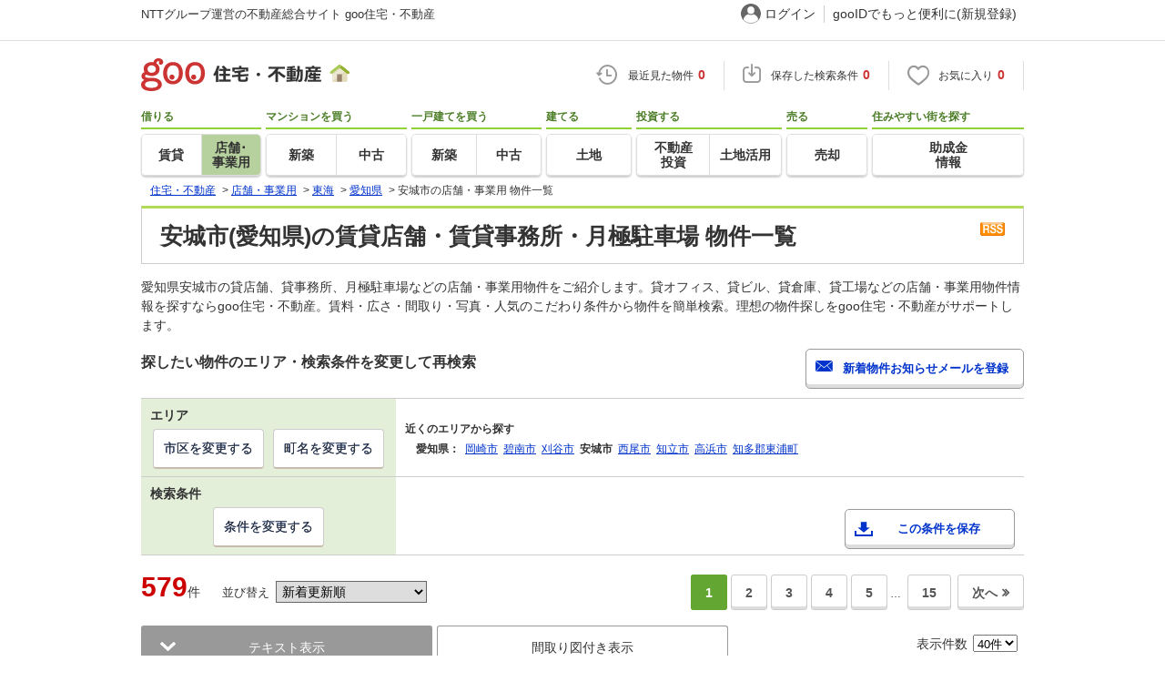

--- FILE ---
content_type: text/html; charset=UTF-8
request_url: https://house.goo.ne.jp/rent/toukai_bb/area_aichi/23212.html
body_size: 22908
content:

<!DOCTYPE html>




<html lang="ja">
<head>
<script>
  dataLayer = [{
    'template': 'pc',
    'template_hit': 'pc',
    'goo_login_type': 'nologin',
    'uid': '',
    'dpoint':''
  }];
</script>


<!-- Google Tag Manager snippet-->
<script>(function(w,d,s,l,i){w[l]=w[l]||[];w[l].push({'gtm.start':
new Date().getTime(),event:'gtm.js'});var f=d.getElementsByTagName(s)[0],
j=d.createElement(s),dl=l!='dataLayer'?'&l='+l:'';j.async=true;j.src=
'https://www.googletagmanager.com/gtm.js?id='+i+dl;f.parentNode.insertBefore(j,f);
})(window,document,'script','dataLayer','GTM-MWX4H8');</script>
<!-- End Google Tag Manager -->


<!--龠龠龠-->
<meta http-equiv="Content-Type" content="text/html; charset=UTF-8">
<title>安城市(愛知県)の貸店舗・貸事務所・月極駐車場 物件情報 【goo住宅・不動産】</title>
<meta name="keywords" content="愛知県,安城市 貸店舗,物件一覧,貸店舗,月極駐車場,貸駐車場,貸倉庫,貸事務所,不動産">
<meta name="description" content="【NTTグループ運営のgoo住宅・不動産】愛知県 安城市の貸店舗・貸事務所・月極駐車場をお探しならgoo住宅・不動産。貸店舗[賃貸店舗]、貸事務所[賃貸事務所]、貸オフィス[賃貸オフィス]、貸ビル[賃貸ビル]、貸倉庫[賃貸倉庫]、貸土地[賃貸土地]、貸工場[賃貸工場]、月極駐車場の情報が満載です。豊富な物件情報の中からあなたの理想の貸店舗・貸事務所・月極駐車場を見つけてください。">
<meta http-equiv="Content-Style-Type" content="text/css">
<meta http-equiv="Content-Script-Type" content="text/javascript">
<meta http-equiv="x-ua-compatible" content="IE=edge" ><link rel="canonical" href="https://house.goo.ne.jp/rent/toukai_bb/area_aichi/23212.html">
<meta name="robots" content="noarchive">
<link rel="next" href="https://house.goo.ne.jp/rent/toukai_bb/area_aichi/23212.html?p=2">
<link rel="alternate" media="only screen and (max-width: 640px)" href="https://house.goo.ne.jp/sp/tenpo/area_aichi/23212.html">
<link rel="icon" href="/house/img/icon/favicon.ico">
<link rel="stylesheet" href="/house/css/master.css?2025110418" type="text/css" media="all">
<link rel="stylesheet" href="/house/css/style.css?2025112713" type="text/css" media="all">
<link rel="stylesheet" href="/house/css/goo_id_menu.css?2025110418" type="text/css" media="all">
<link rel="stylesheet" href="/house/css/1.7.css?2025110418" type="text/css" media="all">
<link rel="stylesheet" href="/house/css/station.css?2025110418.css" media="all" type="text/css">
<link rel="stylesheet" href="/house/css/result.css?2025110418" media="all" type="text/css">
<link rel="stylesheet" href="/house/css/result_common.css?2025110418" media="all" type="text/css">
<link rel="stylesheet" href="/house/css/area.css?2025112615" media="all" type="text/css">
<script type="text/javascript" src="/house/js/jquery-1.3.2.min.js"></script>
<script type="text/javascript" src="/house/js/result.js?2025112713"></script>
<script type="text/javascript" src="/house/js/area_display.js"></script>
<script type="text/javascript" src="/house/js/house.js?2025110418"></script>
<script type="text/javascript" src="/js/clickCount.js?20140219"></script>
<script type="text/javascript" src="//adcdn.goo.ne.jp/images/js/smarttag-house-housecon.js" charset="utf-8"></script>
<script type="text/javascript" src="/house/js/goo_id_menu.js"></script>

<script>window.Promise || document.write('<script src="//www.promisejs.org/polyfills/promise-7.0.4.min.js"><\/script>');</script>
<script type="text/javascript" src="/house/js/indexeddb/pc_house.js?2025110418"></script>
<script type="text/javascript" src="/house/js/indexeddb_insert.js?2025110418"></script>
<script type="text/javascript" src="/house/js/rent.js?2025110418"></script>
<script type="text/javascript" src="/house/js/personal_common.js?2025110418"></script>
<script type="text/javascript" src="/house/js/recommend_noajax.js?2025110418"></script>
<script type="text/javascript">
  var s_l_cd  = '05';
  var v_mode  = 'list';
  var s_genre = 'bb';
  var s_m_cd = "23";
  var is_call = "";
</script>
<script type="text/javascript" src="/house/js/search/house_search.js?2025110418"></script>
<script type="text/javascript" src="/house/js/jquery.colorbox.js"></script>
<link rel="stylesheet" type="text/css" href="/house/css/colorbox.css?20170308"/>


<script>window.onpageshow = function() { if ($("input[name=ai\\[\\]]:checked").length > 0 || $("input[type=hidden][name=ai\\[\\]]").length > 0) $('#hide_btn').show(); };</script>

<script type="text/javascript">
<!--
function submitPage( page ) {

	document.frm.p.value = page;
	document.frm.submit();

	return true;
}

function re_search()
{
    return checkFormByCondition_re_search(document.frm);
}

function submitComparePage()
{

	if(!checkNum('ai[]',2)){
        alert( '少なくとも2つの物件をチェックしてください。');
        return false;
	}
	
	document.frm.p.value = "";
	document.frm.action = "/rent/bb/compare.html";
	document.frm.target	= "_self";
	document.frm.submit();

	return true;
}

function submitDetailPage( url )
{
	document.frm.p.value = "";
	document.frm.action = url;
	document.frm.submit();
}

function submitInquiryPage(servername)
{

    var target = "_blank";
	
	if(!checkNum('ai[]',1)){
        alert( '少なくとも1つの物件をチェックしてください。');
        return false;
	}

	if(!checkMaxNum('ai[]',10)){
        alert( '一度にお問い合わせができるのは10件までです。');
        return false;
	}

	document.frm.action	= 'https://' + servername + '/rent/bb/form/inquiry.html';
	document.frm.target	= target;
	document.frm.submit();
    
    return false;

}


function checkMaxNum(name, maxnum)
{
	checkednum = 0;
	arrElm = document.frm.elements[name];
	for(i = 0; i < arrElm.length; i++) {
		if (arrElm[i].checked) checkednum++;
	}
	
	if (checkednum > maxnum) {
		return false;
	}
	
	return true;
}

function setAP(){
	
	var ai_list = null;
//	if( document.frm.ai.value.length > 0 )
//	{
//		ai_list = document.frm.ai.value.split( "," );
//	}
//	else
//	{
		ai_list = new Array();
//	}
	
	for( i = 0 ; i < document.frm.length - 1 ; i++ ){
			
		if( document.frm.elements[ i ].type == 'checkbox' 
			&& document.frm.elements[ i ].name == 'C'
			){

			if( document.frm.elements[ i ].checked )
			{
				nf = true;
				for( j = 0 ; j < ai_list.length ; j++ )
				{
					if( ai_list[ j ] == document.frm.elements[ i ].value )
					{
						nf = false;
						break;
					}
				}
				
				if( nf ) {
					ai_list.push( document.frm.elements[ i ].value );
				}
			}
			else if( document.frm.elements[ i ].defaultChecked
					&& !document.frm.elements[ i ].checked ) {
				nf = false;
				
				for( j = 0 ; j < ai_list.length ; j++ )
				{
					if( ai_list[ j ] == document.frm.elements[ i ].value )
					{
						nf = true;
						break;
					}
				}
				
				if( nf ) {
					ai_list.splice( j , 1 );
				}						
			}
		}
	}

	document.frm.ai.value = ai_list;
}

function checkNum(name, minnum)
{
	checkednum = 0;
	arrElm = document.frm.elements[name];
        if( arrElm.length != void(0) ){
            for(i = 0; i < arrElm.length; i++) {
		if (arrElm[i].checked) checkednum++;
            }
	
	    if (checkednum < minnum) {
		return false;
            }
	}
        else if(!arrElm.checked){
            return false;
        }

	return true;
}

function checkAll( isCheck )
{

    var Check_val = false;

    Check_val = isCheck.checked;
	for( i = 0 ; i < document.frm.length - 1 ; i++ ){
	
		if( document.frm.elements[ i ].type == 'checkbox' 
			&& ( document.frm.elements[ i ].name == 'ai[]' || document.frm.elements[ i ].id == '01'  )
			 ){
			document.frm.elements[ i ].checked = Check_val;
		}	
	}
}

//フリーワード検索で、キーワード未入力時にアラートを表示する。
function checkFormByCondition_re_search(myform) {
    if(myform == ""){
        return false;
    }

    for(var i = 0; i < myform.length; i++){
        if(myform.elements[i].name == "kw" && myform.elements[i].value == ""){
            alert("キーワードを入力してください。");
            return false;
        }
    }

    myform.target = "_self";
    // house.js
    setInputItemToHidden(myform);
    myform.submit();
    return false;
}
// -->
</script>


</head>
<body>
<!-- Google Tag Manager (noscript) -->
<noscript><iframe src="https://www.googletagmanager.com/ns.html?id=GTM-MWX4H8" height="0" width="0" style="display:none;visibility:hidden"></iframe></noscript>
<!-- End Google Tag Manager (noscript) -->


<!--header-->
<div class="skip">
<a href="#nav_menu"><img src="/img/clear.gif" width="1" height="1" alt="goo住宅・不動産のメニューへジャンプ" border="0"></a><a href="#nav_content"><img src="/img/clear.gif" width="1" height="1" alt="本文へジャンプ" border="0"></a>
</div>


<div id="NR-onegoo" class="w970px">
<div id="NR-onegoo-inner">
  <div class="nr-onegoo-text">
    <p class="nr-onegoo-text-inbox nr-onegoo-text-info">
      <!-- Greeting for PC -->
      <a href="/">NTTグループ運営の不動産総合サイト goo住宅・不動産</a>
      <!--/ Greeting for PC -->
    </p>
  </div>
    <ul class="nr-onegoo-menu">
         <li class="nr-onegoo-user"><a href="https://login.mail.goo.ne.jp/id/authn/LoginStart?Site=house.goo.ne.jp&Success=https%3A%2F%2Fhouse.goo.ne.jp%2Frent%2Ftoukai_bb%2Farea_aichi%2F23212.html" class="nr-onegoo-user-name" rel="nofollow">ログイン</a></li>
     <li class="nr-onegoo-nologin"><a href="https://login.mail.goo.ne.jp/id/portal/RegUserStart?Site=house.goo.ne.jp&Success=https%3A%2F%2Fhouse.goo.ne.jp%2Frent%2Ftoukai_bb%2Farea_aichi%2F23212.html" class="nr-onegoo-reg" rel="nofollow"><span class="nr-onegoo-pc">gooIDでもっと便利に(新規登録)</span><span class="nr-onegoo-sp">gooID新規登録</span></a></li>
      </ul>
<!-- onegoo inner --></div>
<!-- /onegoo --></div>

<div class="divide02"><img src="/img/clear.gif" width="1" height="1" alt=""></div>
<script>

jQuery(function(){
  // ready
  gloNav('.js-mid-fix');
});

</script>

<div class="ad"></div>
<header class="cmnHeader w970px">
  <div class="cmnHeader-wrap">
    <div class="js-mid-fix cmnHeader-fix">
      <div class="cmnHeader-inner">
        <a href="/" class="cmnHeader-logo"><img src="/house/img/cmn_header_logo.png" alt="goo住宅・不動産" class="cmnHeader-logoImg" width="229" height="36" decoding="async"></a>
        <ul class="cmnHeader-status">
          <li class="cmnHeader-saikin">
            <a href="/saikin_list/" class="cmnHeader-statusLink" rel="nofollow"><span class="cmnIcon header-clock"></span><span class="cmnHeader-statusTxt">最近見た物件<span class="cmnHeader-statusTxtNum">0</span></span></a>
          </li>
          <li class="cmnHeader-save">
            <a href="/favorite/joken.html" class="cmnHeader-statusLink" rel="nofollow"><span class="cmnIcon header-save"></span><span class="cmnHeader-statusTxt">保存した検索条件<span class="cmnHeader-statusTxtNum">0</span></span></a>
          </li>
          <li class="cmnHeader-kentou">
            <a href="/kentou_list/" class="cmnHeader-statusLink" rel="nofollow"><span class="cmnIcon header-heart"></span><span class="cmnHeader-statusTxt">お気に入り<span class="cmnHeader-statusTxtNum">0</span></span></a>
          </li>
        </ul>
      </div>
      <!-- end cmnHeader-inner -->
    </div>
    <!-- end cmnHeader-fix -->
  </div>
  <!-- end cmnHeader-wrap -->


<!--search-->
  <!-- end cmnHeader-wrap -->
  <nav class="cmnHeader-gnav" role="navigation" aria-label="メインメニュー">
    <div class="cmnHeader-gnavInner">
      <ul class="cmnHeader-gnavNav">
        <li class="cmnHeader-gnavList">
          <div class="cmnHeader-gnavCategory">借りる</div>
          <div class="cmnHeader-gnavBox">
            <a href="/rent/ap/" class="cmnHeader-gnavLink"><span class="cmnHeader-gnavTxt">賃貸</span></a>
            <a href="/rent/bb/" class="cmnHeader-gnavLink on"><span class="cmnHeader-gnavTxt">店舗･<br>事業用</span></a>
          </div>
        </li>
        <li class="cmnHeader-gnavList">
          <div class="cmnHeader-gnavCategory">マンションを買う</div>
          <div class="cmnHeader-gnavBox">
            <a href="/buy/bm/" class="cmnHeader-gnavLink"><span class="cmnHeader-gnavTxt">新築</span></a>
            <a href="/buy/um/" class="cmnHeader-gnavLink"><span class="cmnHeader-gnavTxt">中古</span></a>
          </div>
        </li>
        <li class="cmnHeader-gnavList">
          <div class="cmnHeader-gnavCategory">一戸建てを買う</div>
          <div class="cmnHeader-gnavBox">
            <a href="/buy/bh/" class="cmnHeader-gnavLink"><span class="cmnHeader-gnavTxt">新築</span></a>
            <a href="/buy/uh/" class="cmnHeader-gnavLink"><span class="cmnHeader-gnavTxt">中古</span></a>
          </div>
        </li>
        <li class="cmnHeader-gnavList">
          <div class="cmnHeader-gnavCategory">建てる</div>
          <div class="cmnHeader-gnavBox">
            <a href="/buy/la/" class="cmnHeader-gnavLink"><span class="cmnHeader-gnavTxt">土地</span></a>
          </div>
        </li>
        <li class="cmnHeader-gnavList">
          <div class="cmnHeader-gnavCategory">投資する</div>
          <div class="cmnHeader-gnavBox">
            <a href="/toushi/" class="cmnHeader-gnavLink"><span class="cmnHeader-gnavTxt">不動産<br>投資</span></a>
            <a href="/sell/land/" class="cmnHeader-gnavLink"><span class="cmnHeader-gnavTxt">土地活用</span></a>
          </div>
        </li>
        <li class="cmnHeader-gnavList">
          <div class="cmnHeader-gnavCategory">売る</div>
          <div class="cmnHeader-gnavBox">
            <a href="/sell/" class="cmnHeader-gnavLink"><span class="cmnHeader-gnavTxt">売却</span></a>
          </div>
        </li>
        <li class="cmnHeader-gnavList">
          <div class="cmnHeader-gnavCategory">住みやすい街を探す</div>
          <div class="cmnHeader-gnavBox">
            <a href="/chiiki/kurashi/" class="cmnHeader-gnavLink"><span class="cmnHeader-gnavTxt">助成金<br>情報</span></a>
          </div>
        </li>
      </ul>
    </div>
    <!-- end cmnHeader-gnavInner -->
  </nav>
  <!-- end cmnHeader-gnav -->
  </header>
  <!-- end cmnHeader -->




<div id="container4">
<div id="header">
<!--crumb-->
<div class="divide02"></div>
<!--crumb-->
<ul itemscope itemtype="http://schema.org/BreadcrumbList" id="breadcrumb">
<li itemprop="itemListElement" itemscope itemtype="http://schema.org/ListItem"><a itemprop="item" href="/"><span itemprop="name">住宅・不動産</span></a><meta itemprop="position" content="1" /></li>
<span>&gt;</span>
<li itemprop="itemListElement" itemscope itemtype="http://schema.org/ListItem"><a itemprop="item" href="/rent/bb/"><span itemprop="name">店舗・事業用</span></a><meta itemprop="position" content="2" /></li>
<span>&gt;</span>
<li itemprop="itemListElement" itemscope itemtype="http://schema.org/ListItem"><a itemprop="item" href="/rent/toukai_bb/"><span itemprop="name">東海</span></a><meta itemprop="position" content="3" /></li>
<span>&gt;</span>
<li itemprop="itemListElement" itemscope itemtype="http://schema.org/ListItem"><a itemprop="item" href="/rent/bb/aichi/"><span itemprop="name">愛知県</span></a><meta itemprop="position" content="4" /></li>
<span>&gt;</span>
<li itemprop="itemListElement" itemscope itemtype="http://schema.org/ListItem"><span itemprop="name">安城市の店舗・事業用 物件一覧</span><meta itemprop="position" content="5" /></li>
</ul>
<div class="divide02"></div>
<!--/crumb-->


<!--/crumb-->
</div>
<!--/header-->
<a name="top" id="top"></a>
<!--contentarea-->
<a name="nav_content" id="nav_content"></a>
<div class="skip"><img src="/img/clear.gif" width="1" height="1" alt="ここから本文です"></div>
<div id="contentsarea2_2">

<div class="property_list_inner">
<!--parts_id:rent_title_01-->
<div id="h1_title_box">
<a href="/rent/bb/result_rss.php?path=%2Frent%2Fbb%2Fresult.html%3Fal%3Dtoukai%26am%3Daichi%26lc%255B%255D%3D23212" rel="nofollow"><img src="/house/img/common/rss.gif" alt="RSS" width="27" height="15" border="0" align="absmiddle" decoding="async"></a><h1>安城市(愛知県)の賃貸店舗・賃貸事務所・月極駐車場 物件一覧</h1>
</div>
<!--/parts_id:h1_title_box-->
<p class="header-lead">愛知県安城市の貸店舗、貸事務所、月極駐車場などの店舗・事業用物件をご紹介します。貸オフィス、貸ビル、貸倉庫、貸工場などの店舗・事業用物件情報を探すならgoo住宅・不動産。賃料・広さ・間取り・写真・人気のこだわり条件から物件を簡単検索。理想の物件探しをgoo住宅・不動産がサポートします。</p>
<!--/parts_id:rent_title_01-->


<!--parts_id:rent_search_infobox_01-->
<!--parts_id:search_infobox_01-->
                                                                <div class="search_option">
<div class="h2_block">
<h2>探したい物件のエリア・検索条件を変更して再検索</h2>

<form name="form1" method="post" action="https://house.goo.ne.jp/na_mail/mail_form.html" class="mail">
<ul><li><input type="button" class="button02" value="新着物件お知らせメールを登録" onclick="document.form1.submit();return false;" width="287" height="35"></li></ul>
<input name="url" type="hidden" value="/rent/toukai_bb/area_aichi/23212.html">
</form>
</div><!--/.h2_block-->

<table class="tab table_search_option">
<tbody>
<tr>
<th>エリア</th>
<td rowspan="2"><ul class="area_list">
    <li class="txt_bold">近くのエリアから探す</li>
    <div class="divide02"><img src="/img/clear.gif" width="1" height="1" alt=""></div>
                          <li class="txt_bold">&nbsp;&nbsp;&nbsp;&nbsp;愛知県：</li>
              <li>
                  <a href="/rent/toukai_bb/area_aichi/23202.html">岡崎市</a>
              </li>
                         <li>
                  <a href="/rent/toukai_bb/area_aichi/23209.html">碧南市</a>
              </li>
                         <li>
                  <a href="/rent/toukai_bb/area_aichi/23210.html">刈谷市</a>
              </li>
                         <li>
                  <strong>安城市</strong>
              </li>
                         <li>
                  <a href="/rent/toukai_bb/area_aichi/23213.html">西尾市</a>
              </li>
                         <li>
                  <a href="/rent/toukai_bb/area_aichi/23225.html">知立市</a>
              </li>
                         <li>
                  <a href="/rent/toukai_bb/area_aichi/23227.html">高浜市</a>
              </li>
                         <li>
                  <a href="/rent/toukai_bb/area_aichi/23442.html">知多郡東浦町</a>
              </li>
           </ul></td>
</tr>
<tr><td class="td_btn_list"><ul class="btn_list">
<li><a class="button" href="/rent/toukai_bb/area_aichi/?lcc[]=23212">市区を変更する</a></li>
<li><div class="btn-selectTown-list"><a class="button" onclick="return false;" href="javascript:void(0);">町名を変更する</a></div></li></ul></td>
</tr>
<tr>
<th>検索条件</th>
<td class="conditions_area" rowspan="2">
<br>
<ul>
<li><a href="javascript:void(0)" data-cond="%2Frent%2Fbb%2Fresult.html%3Fal%3Dtoukai%26am%3Daichi%26lc%255B%255D%3D23212" name="add_fv_cond" data-genre_cd="bb" class="button02 btn_condition_save">この条件を保存</a></li>
</ul>
</td>
</tr>
<tr><td class="td_btn_list"><ul class="btn_list">
<li><a href="#condition" class="button">条件を変更する</a></li>
</ul></td>
</tr>
</tbody>
</table>
</div><!--/.search_option-->
<!--/parts_id:rent_search_infobox_01-->

</div>
<form name="frm" action="/rent/bb/result.html" method="GET">
<!--parts_id:rent_navi_bb01-->
<div class="property_list_inner">
<div class="pageing_noall"><span class="txt_red">579</span><span class="font95">件</span>

<span class="sort-sub">並び替え<select id="sk" onchange="return doSort();">
<option value="91">新着更新順</option>
<option value="20">賃料が安い順</option>
<option value="21">賃料が高い順</option>
<option value="60">駅から近い順</option>
<option value="31">使用部分面積が広い順</option>
<option value="41">築年月が新しい順</option>
</select></span>
</div>

<div class="pageing_no-new">



<strong>1</strong><a href="/rent/toukai_bb/area_aichi/23212.html?p=2" onclick="return navigateWithSelectionKept(this, 'ai[]', 'cai[]')">2</a><a href="/rent/toukai_bb/area_aichi/23212.html?p=3" onclick="return navigateWithSelectionKept(this, 'ai[]', 'cai[]')">3</a><a href="/rent/toukai_bb/area_aichi/23212.html?p=4" onclick="return navigateWithSelectionKept(this, 'ai[]', 'cai[]')">4</a><a href="/rent/toukai_bb/area_aichi/23212.html?p=5" onclick="return navigateWithSelectionKept(this, 'ai[]', 'cai[]')">5</a>
…&nbsp;<a href="/rent/toukai_bb/area_aichi/23212.html?p=15" onclick="return navigateWithSelectionKept(this, 'ai[]', 'cai[]')">15</a>

<a href="/rent/toukai_bb/area_aichi/23212.html?p=2" onclick="return navigateWithSelectionKept(this, 'ai[]', 'cai[]')" class="page-next">次へ</a>
</div>

<div class="divide02"></div>


<!--parts_id:rent_search_list_bb01-->
<div class="select_view cl in-sort-select">
<ul>

<li id="current"><a href="#">テキスト表示</a></li>
<li><a href="/rent/toukai_bb/area_aichi/23212ma.html" onclick="return navigateWithSelectionKept(this, 'ai[]', 'cai[]')" rel="nofollow">間取り図付き表示</a></li>

<li class="sort-select">
<span class="koumoku2">
表示件数<select name="ps" onChange="fn_on_ps_change(value)">


<option value="20" >20件</option>
<option value="40" selected>40件</option>
<option value="60" >60件</option>
<option value="80" >80件</option>


</select>
</span>
</li>
</ul>
</div><!--/.select_view-->

            <div class="check_menu">
<dl>
<dt>チェックした物件を一括で</dt>
<dd>
<ul>
<li><input type="button" class="button03 button03-bk" value="比較する" onclick="return navigateTo(this.form, '/rent/bb/compare.html', 2, 'ai[]', '_self');"></li>
<li><button type="button" class="button03 button03-bk" onclick="javascript:return checkMultiConsiderationList('kl_re_bb', 1,'ai[]');"><i class="fa fa-heart"></i>お気に入りに追加</button></li>
<li><button type="button" class="button04" onclick="return navigateTo(this.form, 'https://house.goo.ne.jp/rent/bb/form/inquiry.html', 1, 'ai[]', '_blank');"><i class="fa fa-envelope"></i>空室状況などをお問い合わせする(無料)</button></li>
</ul>
</dd>
</dl>
</div><!--/.check_menu-->

<div class="rent_tabel_box table_box_area">
<table class="tab items_table">
<tbody>

<tr>
<th >選択</th>
<th>物件タイプ<br>画像</th>

<th>所在地/交通<br>（駅/バス 所要時間）</th>
<th>賃料<br>管理費等</th>
<th>礼金/敷金<br>保証金/敷引・償却</th>
<th>使用部分面積<br>土地面積</th>
<th>築年月<br>築年数</th>
</tr>

</tbody>
</table>

<table class="tab property">
<thead>
<tr>
<th colspan="7"><span><img src="/house/img/icon/icon_new.png" width="53" height="22" alt="new" decoding="async"></span><h3 class="bukken_title"><a href="/rent/bb/detail/0/23212/1130723315/40404947/x01130723315.html" target="_blank" onclick="$('#his_id_01130723315').show();">御幸本町　丸善ビル</a></h3>
<ul>
<li><button type="button" name="fv_s_btn" class="button03 name_id-btn-fav-word" id="fv_01130723315" onclick="javascript:return checkSingleConsiderationList('kl_re_bb', '01130723315');"><i class="fa fa-heart"></i>お気に入りに追加</button></li>
<li><button type="button" class="button04" onclick="window.open('https://house.goo.ne.jp/rent/bb/form/inquiry.html?ai%5B%5D=01130723315');"><i class="fa fa-envelope"></i>お問い合わせ(無料)</button></li></ul>
</th>
</tr>
</thead>
<tbody>
<tr>
<td rowspan="2" class="td_checkbox vat">
<input type="checkbox" name="ai[]" value="01130723315" onclick="return checkNumberOfSelection(this, 'ai[]')" class="input_checkbox" id="property_01130723315"></input>
<label for="property_01130723315" class="label_checkbox"></label>
</td>
<td>
<ul>
<li class="type">貸店舗（建物一部）</li><li class="img">
<div class="img_box">
<a href="/rent/bb/detail/0/23212/1130723315/40404947/x01130723315.html" target="_blank" onclick="$('#his_id_01130723315').show();"><img src="https://img.house.goo.ne.jp/bb/0/https%253A%252F%252Fimg4.athome.jp%252Fimage_files%252Findex%252Fbukken%252F1130723315%252F2.jpeg%253Fheight%253D500%2526width%253D500%2526stno20024%2526oemdate%253D20260119160121?100" alt="御幸本町　丸善ビル" width="80" height="100" decoding="async"></a>
</div>
<div class="img_box img_right">
<a href="/rent/bb/detail/0/23212/1130723315/40404947/x01130723315.html" target="_blank" onclick="$('#his_id_01130723315').show();"><img src="https://img.house.goo.ne.jp/bb/0/https%253A%252F%252Fimg4.athome.jp%252Fimage_files%252Findex%252Fbukken%252F1130723315%252F1.jpeg%253Fheight%253D500%2526width%253D500%2526stno20024%2526oemdate%253D20260119160121?100" alt="間取り図" width="80" height="100" decoding="async"></a>
</div>
</li>
<li class="property_watched" id="his_id_01130723315" style="display:none;">最近見た物件</li>
</ul>
</td>
<td>
<a href="/rent/bb/detail/0/23212/1130723315/40404947/x01130723315.html" onclick="$('#his_id_01130723315').show();" target="_blank"><span class="txt_bold">愛知県安城市御幸本町</span></a>
<br>
東海道本線 安城駅 徒歩2分<br>名鉄西尾線 南安城駅 徒歩14分<br>名鉄西尾線 北安城駅 徒歩13分</td>
<td class="center">
<span class="txt_em">11</span><br>万円<br><br>16,500円
</td>
<td class="center table_property_other">
なし / なし<br>50万円 / -
</td>
<td class="center table_property_breadth">
65.36m<sup>2</sup><br>-</td>
<td class="center table_property_year">
1988年12月(築37年2ヶ月)
</td>
</tr>
<tr>
<td colspan="6" class="property-icon border-l">
<div class="icon-point-wrap span01">
<ul class="property-icon-list w01">
<li><span>駅から徒歩5分以内</span></li>
<li><span>2階以上</span></li>
</ul>
</div>
</td>
</tr>
</tbody>
</table>
<table class="tab property">
<thead>
<tr>
<th colspan="7"><span><img src="/house/img/icon/icon_new.png" width="53" height="22" alt="new" decoding="async"></span><h3 class="bukken_title"><a href="/rent/bb/detail/0/23212/6986712789/40406211/x06986712789.html" target="_blank" onclick="$('#his_id_06986712789').show();">マンション久保田</a></h3>
<ul>
<li><button type="button" name="fv_s_btn" class="button03 name_id-btn-fav-word" id="fv_06986712789" onclick="javascript:return checkSingleConsiderationList('kl_re_bb', '06986712789');"><i class="fa fa-heart"></i>お気に入りに追加</button></li>
<li><button type="button" class="button04" onclick="window.open('https://house.goo.ne.jp/rent/bb/form/inquiry.html?ai%5B%5D=06986712789');"><i class="fa fa-envelope"></i>お問い合わせ(無料)</button></li></ul>
</th>
</tr>
</thead>
<tbody>
<tr>
<td rowspan="2" class="td_checkbox vat">
<input type="checkbox" name="ai[]" value="06986712789" onclick="return checkNumberOfSelection(this, 'ai[]')" class="input_checkbox" id="property_06986712789"></input>
<label for="property_06986712789" class="label_checkbox"></label>
</td>
<td>
<ul>
<li class="type">貸店舗・事務所</li><li class="img">
<div class="img_box">
<a href="/rent/bb/detail/0/23212/6986712789/40406211/x06986712789.html" target="_blank" onclick="$('#his_id_06986712789').show();"><img src="https://img.house.goo.ne.jp/bb/0/https%253A%252F%252Fimg4.athome.jp%252Fimage_files%252Findex%252Fbukken%252F6986712789%252F2.jpeg%253Fheight%253D500%2526width%253D500%2526stno20024%2526oemdate%253D20260119100924?100" alt="マンション久保田" width="80" height="100" decoding="async"></a>
</div>
<div class="img_box img_right">
<a href="/rent/bb/detail/0/23212/6986712789/40406211/x06986712789.html" target="_blank" onclick="$('#his_id_06986712789').show();"><img src="https://img.house.goo.ne.jp/bb/0/https%253A%252F%252Fimg4.athome.jp%252Fimage_files%252Findex%252Fbukken%252F6986712789%252F1.jpeg%253Fheight%253D500%2526width%253D500%2526stno20024%2526oemdate%253D20260119100924?100" alt="間取り図" width="80" height="100" decoding="async"></a>
</div>
</li>
<li class="property_watched" id="his_id_06986712789" style="display:none;">最近見た物件</li>
</ul>
</td>
<td>
<a href="/rent/bb/detail/0/23212/6986712789/40406211/x06986712789.html" onclick="$('#his_id_06986712789').show();" target="_blank"><span class="txt_bold">愛知県安城市法連町</span></a>
<br>
名鉄西尾線 南安城駅 徒歩5分<br>東海道本線 安城駅 徒歩11分<br>名鉄西尾線 北安城駅 徒歩14分</td>
<td class="center">
<span class="txt_em">11</span><br>万円<br><br>なし
</td>
<td class="center table_property_other">
1ヶ月 / なし<br>6ヶ月 / 解約時30.00％償却
</td>
<td class="center table_property_breadth">
51.84m<sup>2</sup><br>-</td>
<td class="center table_property_year">
1979年11月(築46年3ヶ月)
</td>
</tr>
<tr>
<td colspan="6" class="property-icon border-l">
<div class="icon-point-wrap span01">
<ul class="property-icon-list w01">
<li><span>1階</span></li>
<li><span>即引き渡し可</span></li>
<li><span>駐車場(近隣含)</span></li>
<li><span>駅から徒歩5分以内</span></li>
</ul>
</div>
</td>
</tr>
</tbody>
</table>
<table class="tab property">
<thead>
<tr>
<th colspan="7"><span><img src="/house/img/icon/icon_new.png" width="53" height="22" alt="new" loading="lazy"></span><h3 class="bukken_title"><a href="/rent/bb/detail/0/23212/1130718215/40404947/x01130718215.html" target="_blank" onclick="$('#his_id_01130718215').show();">ＤＥＮＣＩＴＹ　ＣＲＯＳＳ　ＳＩＴＥオフィス</a></h3>
<ul>
<li><button type="button" name="fv_s_btn" class="button03 name_id-btn-fav-word" id="fv_01130718215" onclick="javascript:return checkSingleConsiderationList('kl_re_bb', '01130718215');"><i class="fa fa-heart"></i>お気に入りに追加</button></li>
<li><button type="button" class="button04" onclick="window.open('https://house.goo.ne.jp/rent/bb/form/inquiry.html?ai%5B%5D=01130718215');"><i class="fa fa-envelope"></i>お問い合わせ(無料)</button></li></ul>
</th>
</tr>
</thead>
<tbody>
<tr>
<td rowspan="2" class="td_checkbox vat">
<input type="checkbox" name="ai[]" value="01130718215" onclick="return checkNumberOfSelection(this, 'ai[]')" class="input_checkbox" id="property_01130718215"></input>
<label for="property_01130718215" class="label_checkbox"></label>
</td>
<td>
<ul>
<li class="type">貸事務所</li><li class="img">
<div class="img_box">
<a href="/rent/bb/detail/0/23212/1130718215/40404947/x01130718215.html" target="_blank" onclick="$('#his_id_01130718215').show();"><img src="https://img.house.goo.ne.jp/bb/0/https%253A%252F%252Fimg4.athome.jp%252Fimage_files%252Findex%252Fbukken%252F1130718215%252F2.jpeg%253Fheight%253D500%2526width%253D500%2526stno20024%2526oemdate%253D20260119111516?100" alt="ＤＥＮＣＩＴＹ　ＣＲＯＳＳ　ＳＩＴＥオフィス" width="80" height="100" loading="lazy"></a>
</div>
<div class="img_box img_right">
<a href="/rent/bb/detail/0/23212/1130718215/40404947/x01130718215.html" target="_blank" onclick="$('#his_id_01130718215').show();"><img src="https://img.house.goo.ne.jp/bb/0/https%253A%252F%252Fimg4.athome.jp%252Fimage_files%252Findex%252Fbukken%252F1130718215%252F1.jpeg%253Fheight%253D500%2526width%253D500%2526stno20024%2526oemdate%253D20260119111516?100" alt="間取り図" width="80" height="100" loading="lazy"></a>
</div>
</li>
<li class="property_watched" id="his_id_01130718215" style="display:none;">最近見た物件</li>
</ul>
</td>
<td>
<a href="/rent/bb/detail/0/23212/1130718215/40404947/x01130718215.html" onclick="$('#his_id_01130718215').show();" target="_blank"><span class="txt_bold">愛知県安城市末広町</span></a>
<br>
東海道本線 安城駅 バス5分/「末広（愛知県）」バス停 停歩2分</td>
<td class="center">
<span class="txt_em">12.32</span><br>万円<br><br>なし
</td>
<td class="center table_property_other">
なし / なし<br>8ヶ月 / -
</td>
<td class="center table_property_breadth">
25.59m<sup>2</sup><br>-</td>
<td class="center table_property_year">
2022年3月(築3年11ヶ月)
</td>
</tr>
<tr>
<td colspan="6" class="property-icon border-l">
<div class="icon-point-wrap span01">
<ul class="property-icon-list w01">
<li><span>駐車場(近隣含)</span></li>
<li><span>築5年以内</span></li>
<li><span>2階以上</span></li>
</ul>
</div>
</td>
</tr>
</tbody>
</table>
<table class="tab property">
<thead>
<tr>
<th colspan="7"><span><img src="/house/img/icon/icon_new.png" width="53" height="22" alt="new" loading="lazy"></span><h3 class="bukken_title"><a href="/rent/bb/detail/0/23212/1130718315/40404947/x01130718315.html" target="_blank" onclick="$('#his_id_01130718315').show();">ＤＥＮＣＩＴＹ　ＣＲＯＳＳ　ＳＩＴＥオフィス</a></h3>
<ul>
<li><button type="button" name="fv_s_btn" class="button03 name_id-btn-fav-word" id="fv_01130718315" onclick="javascript:return checkSingleConsiderationList('kl_re_bb', '01130718315');"><i class="fa fa-heart"></i>お気に入りに追加</button></li>
<li><button type="button" class="button04" onclick="window.open('https://house.goo.ne.jp/rent/bb/form/inquiry.html?ai%5B%5D=01130718315');"><i class="fa fa-envelope"></i>お問い合わせ(無料)</button></li></ul>
</th>
</tr>
</thead>
<tbody>
<tr>
<td rowspan="2" class="td_checkbox vat">
<input type="checkbox" name="ai[]" value="01130718315" onclick="return checkNumberOfSelection(this, 'ai[]')" class="input_checkbox" id="property_01130718315"></input>
<label for="property_01130718315" class="label_checkbox"></label>
</td>
<td>
<ul>
<li class="type">貸事務所</li><li class="img">
<div class="img_box">
<a href="/rent/bb/detail/0/23212/1130718315/40404947/x01130718315.html" target="_blank" onclick="$('#his_id_01130718315').show();"><img src="https://img.house.goo.ne.jp/bb/0/https%253A%252F%252Fimg4.athome.jp%252Fimage_files%252Findex%252Fbukken%252F1130718315%252F2.jpeg%253Fheight%253D500%2526width%253D500%2526stno20024%2526oemdate%253D20260119111516?100" alt="ＤＥＮＣＩＴＹ　ＣＲＯＳＳ　ＳＩＴＥオフィス" width="80" height="100" loading="lazy"></a>
</div>
<div class="img_box img_right">
<a href="/rent/bb/detail/0/23212/1130718315/40404947/x01130718315.html" target="_blank" onclick="$('#his_id_01130718315').show();"><img src="https://img.house.goo.ne.jp/bb/0/https%253A%252F%252Fimg4.athome.jp%252Fimage_files%252Findex%252Fbukken%252F1130718315%252F1.jpeg%253Fheight%253D500%2526width%253D500%2526stno20024%2526oemdate%253D20260119111516?100" alt="間取り図" width="80" height="100" loading="lazy"></a>
</div>
</li>
<li class="property_watched" id="his_id_01130718315" style="display:none;">最近見た物件</li>
</ul>
</td>
<td>
<a href="/rent/bb/detail/0/23212/1130718315/40404947/x01130718315.html" onclick="$('#his_id_01130718315').show();" target="_blank"><span class="txt_bold">愛知県安城市末広町</span></a>
<br>
東海道本線 安城駅 バス5分/「末広（愛知県）」バス停 停歩2分</td>
<td class="center">
<span class="txt_em">46.86</span><br>万円<br><br>なし
</td>
<td class="center table_property_other">
なし / なし<br>8ヶ月 / -
</td>
<td class="center table_property_breadth">
97.1m<sup>2</sup><br>-</td>
<td class="center table_property_year">
2022年3月(築3年11ヶ月)
</td>
</tr>
<tr>
<td colspan="6" class="property-icon border-l">
<div class="icon-point-wrap span01">
<ul class="property-icon-list w01">
<li><span>駐車場(近隣含)</span></li>
<li><span>築5年以内</span></li>
<li><span>2階以上</span></li>
</ul>
</div>
</td>
</tr>
</tbody>
</table>
<table class="tab property">
<thead>
<tr>
<th colspan="7"><span><img src="/house/img/icon/icon_new.png" width="53" height="22" alt="new" loading="lazy"></span><h3 class="bukken_title"><a href="/rent/bb/detail/0/23212/1130718415/40404947/x01130718415.html" target="_blank" onclick="$('#his_id_01130718415').show();">ＤＥＮＣＩＴＹ　ＣＲＯＳＳ　ＳＩＴＥオフィス</a></h3>
<ul>
<li><button type="button" name="fv_s_btn" class="button03 name_id-btn-fav-word" id="fv_01130718415" onclick="javascript:return checkSingleConsiderationList('kl_re_bb', '01130718415');"><i class="fa fa-heart"></i>お気に入りに追加</button></li>
<li><button type="button" class="button04" onclick="window.open('https://house.goo.ne.jp/rent/bb/form/inquiry.html?ai%5B%5D=01130718415');"><i class="fa fa-envelope"></i>お問い合わせ(無料)</button></li></ul>
</th>
</tr>
</thead>
<tbody>
<tr>
<td rowspan="2" class="td_checkbox vat">
<input type="checkbox" name="ai[]" value="01130718415" onclick="return checkNumberOfSelection(this, 'ai[]')" class="input_checkbox" id="property_01130718415"></input>
<label for="property_01130718415" class="label_checkbox"></label>
</td>
<td>
<ul>
<li class="type">貸事務所</li><li class="img">
<div class="img_box">
<a href="/rent/bb/detail/0/23212/1130718415/40404947/x01130718415.html" target="_blank" onclick="$('#his_id_01130718415').show();"><img src="https://img.house.goo.ne.jp/bb/0/https%253A%252F%252Fimg4.athome.jp%252Fimage_files%252Findex%252Fbukken%252F1130718415%252F2.jpeg%253Fheight%253D500%2526width%253D500%2526stno20024%2526oemdate%253D20260119111516?100" alt="ＤＥＮＣＩＴＹ　ＣＲＯＳＳ　ＳＩＴＥオフィス" width="80" height="100" loading="lazy"></a>
</div>
<div class="img_box img_right">
<a href="/rent/bb/detail/0/23212/1130718415/40404947/x01130718415.html" target="_blank" onclick="$('#his_id_01130718415').show();"><img src="https://img.house.goo.ne.jp/bb/0/https%253A%252F%252Fimg4.athome.jp%252Fimage_files%252Findex%252Fbukken%252F1130718415%252F1.jpeg%253Fheight%253D500%2526width%253D500%2526stno20024%2526oemdate%253D20260119111516?100" alt="間取り図" width="80" height="100" loading="lazy"></a>
</div>
</li>
<li class="property_watched" id="his_id_01130718415" style="display:none;">最近見た物件</li>
</ul>
</td>
<td>
<a href="/rent/bb/detail/0/23212/1130718415/40404947/x01130718415.html" onclick="$('#his_id_01130718415').show();" target="_blank"><span class="txt_bold">愛知県安城市末広町</span></a>
<br>
東海道本線 安城駅 バス5分/「末広（愛知県）」バス停 停歩2分</td>
<td class="center">
<span class="txt_em">59.18</span><br>万円<br><br>なし
</td>
<td class="center table_property_other">
なし / なし<br>8ヶ月 / -
</td>
<td class="center table_property_breadth">
122.69m<sup>2</sup><br>-</td>
<td class="center table_property_year">
2022年3月(築3年11ヶ月)
</td>
</tr>
<tr>
<td colspan="6" class="property-icon border-l">
<div class="icon-point-wrap span01">
<ul class="property-icon-list w01">
<li><span>駐車場(近隣含)</span></li>
<li><span>築5年以内</span></li>
<li><span>2階以上</span></li>
</ul>
</div>
</td>
</tr>
</tbody>
</table>
<table class="tab property">
<thead>
<tr>
<th colspan="7"><span><img src="/house/img/icon/icon_new.png" width="53" height="22" alt="new" loading="lazy"></span><h3 class="bukken_title"><a href="/rent/bb/detail/0/23212/1130717115/40412202/x01130717115.html" target="_blank" onclick="$('#his_id_01130717115').show();">ビレッジ美園</a></h3>
<ul>
<li><button type="button" name="fv_s_btn" class="button03 name_id-btn-fav-word" id="fv_01130717115" onclick="javascript:return checkSingleConsiderationList('kl_re_bb', '01130717115');"><i class="fa fa-heart"></i>お気に入りに追加</button></li>
<li><button type="button" class="button04" onclick="window.open('https://house.goo.ne.jp/rent/bb/form/inquiry.html?ai%5B%5D=01130717115');"><i class="fa fa-envelope"></i>お問い合わせ(無料)</button></li></ul>
</th>
</tr>
</thead>
<tbody>
<tr>
<td rowspan="2" class="td_checkbox vat">
<input type="checkbox" name="ai[]" value="01130717115" onclick="return checkNumberOfSelection(this, 'ai[]')" class="input_checkbox" id="property_01130717115"></input>
<label for="property_01130717115" class="label_checkbox"></label>
</td>
<td>
<ul>
<li class="type">貸店舗・事務所</li><li class="img">
<div class="img_box">
<a href="/rent/bb/detail/0/23212/1130717115/40412202/x01130717115.html" target="_blank" onclick="$('#his_id_01130717115').show();"><img src="https://img.house.goo.ne.jp/bb/0/https%253A%252F%252Fimg4.athome.jp%252Fimage_files%252Findex%252Fbukken%252F1130717115%252F2.jpeg%253Fheight%253D500%2526width%253D500%2526stno20024%2526oemdate%253D20260119060852?100" alt="ビレッジ美園" width="80" height="100" loading="lazy"></a>
</div>
<div class="img_box img_right">
<a href="/rent/bb/detail/0/23212/1130717115/40412202/x01130717115.html" target="_blank" onclick="$('#his_id_01130717115').show();"><img src="https://img.house.goo.ne.jp/bb/0/https%253A%252F%252Fimg4.athome.jp%252Fimage_files%252Findex%252Fbukken%252F1130717115%252F1.jpeg%253Fheight%253D500%2526width%253D500%2526stno20024%2526oemdate%253D20260119060852?100" alt="間取り図" width="80" height="100" loading="lazy"></a>
</div>
</li>
<li class="property_watched" id="his_id_01130717115" style="display:none;">最近見た物件</li>
</ul>
</td>
<td>
<a href="/rent/bb/detail/0/23212/1130717115/40412202/x01130717115.html" onclick="$('#his_id_01130717115').show();" target="_blank"><span class="txt_bold">愛知県安城市美園町２丁目</span></a>
<br>
東海道本線 東刈谷駅 徒歩10分<br>東海道本線 三河安城駅 徒歩17分<br>東海道本線 野田新町駅 徒歩29分</td>
<td class="center">
<span class="txt_em">14.3</span><br>万円<br><br>13,200円
</td>
<td class="center table_property_other">
14.3万円 / 67.76万円<br>なし / -
</td>
<td class="center table_property_breadth">
44.85m<sup>2</sup><br>-</td>
<td class="center table_property_year">
2022年6月(築3年8ヶ月)
</td>
</tr>
<tr>
<td colspan="6" class="property-icon border-l">
<div class="icon-point-wrap span01">
<ul class="property-icon-list w01">
<li><span>1階</span></li>
<li><span>駐車場(近隣含)</span></li>
<li><span>築5年以内</span></li>
<li><span>駅から徒歩10分以内</span></li>
</ul>
</div>
</td>
</tr>
</tbody>
</table>
<table class="tab property">
<thead>
<tr>
<th colspan="7"><span><img src="/house/img/icon/icon_new.png" width="53" height="22" alt="new" loading="lazy"></span><h3 class="bukken_title"><a href="/rent/bb/detail/0/23212/1130717215/40409714/x01130717215.html" target="_blank" onclick="$('#his_id_01130717215').show();">美園町　新築貸店舗</a></h3>
<ul>
<li><button type="button" name="fv_s_btn" class="button03 name_id-btn-fav-word" id="fv_01130717215" onclick="javascript:return checkSingleConsiderationList('kl_re_bb', '01130717215');"><i class="fa fa-heart"></i>お気に入りに追加</button></li>
<li><button type="button" class="button04" onclick="window.open('https://house.goo.ne.jp/rent/bb/form/inquiry.html?ai%5B%5D=01130717215');"><i class="fa fa-envelope"></i>お問い合わせ(無料)</button></li></ul>
</th>
</tr>
</thead>
<tbody>
<tr>
<td rowspan="2" class="td_checkbox vat">
<input type="checkbox" name="ai[]" value="01130717215" onclick="return checkNumberOfSelection(this, 'ai[]')" class="input_checkbox" id="property_01130717215"></input>
<label for="property_01130717215" class="label_checkbox"></label>
</td>
<td>
<ul>
<li class="type">貸店舗・事務所</li><li class="img">
<div class="img_box">
<a href="/rent/bb/detail/0/23212/1130717215/40409714/x01130717215.html" target="_blank" onclick="$('#his_id_01130717215').show();"><img src="https://img.house.goo.ne.jp/bb/0/https%253A%252F%252Fimg4.athome.jp%252Fimage_files%252Findex%252Fbukken%252F1130717215%252F2.jpeg%253Fheight%253D500%2526width%253D500%2526stno20024%2526oemdate%253D20260119060852?100" alt="美園町　新築貸店舗" width="80" height="100" loading="lazy"></a>
</div>
<div class="img_box img_right">
<a href="/rent/bb/detail/0/23212/1130717215/40409714/x01130717215.html" target="_blank" onclick="$('#his_id_01130717215').show();"><img src="https://img.house.goo.ne.jp/bb/0/https%253A%252F%252Fimg4.athome.jp%252Fimage_files%252Findex%252Fbukken%252F1130717215%252F1.jpeg%253Fheight%253D500%2526width%253D500%2526stno20024%2526oemdate%253D20260119060852?100" alt="間取り図" width="80" height="100" loading="lazy"></a>
</div>
</li>
<li class="property_watched" id="his_id_01130717215" style="display:none;">最近見た物件</li>
</ul>
</td>
<td>
<a href="/rent/bb/detail/0/23212/1130717215/40409714/x01130717215.html" onclick="$('#his_id_01130717215').show();" target="_blank"><span class="txt_bold">愛知県安城市美園町２丁目</span></a>
<br>
東海道本線 東刈谷駅 徒歩10分<br>東海道本線 三河安城駅 徒歩16分<br>ＪＲ東海道新幹線 三河安城駅 徒歩17分</td>
<td class="center">
<span class="txt_em">14.3</span><br>万円<br><br>13,200円
</td>
<td class="center table_property_other">
14.3万円 / なし<br>67.76万円 / -
</td>
<td class="center table_property_breadth">
44.85m<sup>2</sup><br>-</td>
<td class="center table_property_year">
2022年6月(築3年8ヶ月)
</td>
</tr>
<tr>
<td colspan="6" class="property-icon border-l">
<div class="icon-point-wrap span01">
<ul class="property-icon-list w01">
<li><span>駐車場(近隣含)</span></li>
<li><span>築5年以内</span></li>
<li><span>駅から徒歩10分以内</span></li>
</ul>
</div>
</td>
</tr>
</tbody>
</table>
<table class="tab property">
<thead>
<tr>
<th colspan="7"><span><img src="/house/img/icon/icon_new.png" width="53" height="22" alt="new" loading="lazy"></span><h3 class="bukken_title"><a href="/rent/bb/detail/0/23212/6989145977/40409741/x06989145977.html" target="_blank" onclick="$('#his_id_06989145977').show();">愛知県安城市新田町小山西</a></h3>
<ul>
<li><button type="button" name="fv_s_btn" class="button03 name_id-btn-fav-word" id="fv_06989145977" onclick="javascript:return checkSingleConsiderationList('kl_re_bb', '06989145977');"><i class="fa fa-heart"></i>お気に入りに追加</button></li>
<li><button type="button" class="button04" onclick="window.open('https://house.goo.ne.jp/rent/bb/form/inquiry.html?ai%5B%5D=06989145977');"><i class="fa fa-envelope"></i>お問い合わせ(無料)</button></li></ul>
</th>
</tr>
</thead>
<tbody>
<tr>
<td rowspan="2" class="td_checkbox vat">
<input type="checkbox" name="ai[]" value="06989145977" onclick="return checkNumberOfSelection(this, 'ai[]')" class="input_checkbox" id="property_06989145977"></input>
<label for="property_06989145977" class="label_checkbox"></label>
</td>
<td>
<ul>
<li class="type">貸事務所</li><li class="img">
<div class="img_box">
<a href="/rent/bb/detail/0/23212/6989145977/40409741/x06989145977.html" target="_blank" onclick="$('#his_id_06989145977').show();"><img src="https://img.house.goo.ne.jp/bb/0/https%253A%252F%252Fimg4.athome.jp%252Fimage_files%252Findex%252Fbukken%252F6989145977%252F2.jpeg%253Fheight%253D500%2526width%253D500%2526stno20024%2526oemdate%253D20260119191924?100" alt="愛知県安城市新田町小山西" width="80" height="100" loading="lazy"></a>
</div>
<div class="img_box img_right">
<a href="/rent/bb/detail/0/23212/6989145977/40409741/x06989145977.html" target="_blank" onclick="$('#his_id_06989145977').show();"><img src="https://img.house.goo.ne.jp/bb/0/https%253A%252F%252Fimg4.athome.jp%252Fimage_files%252Findex%252Fbukken%252F6989145977%252F1.jpeg%253Fheight%253D500%2526width%253D500%2526stno20024%2526oemdate%253D20260119191924?100" alt="間取り図" width="80" height="100" loading="lazy"></a>
</div>
</li>
<li class="property_watched" id="his_id_06989145977" style="display:none;">最近見た物件</li>
</ul>
</td>
<td>
<a href="/rent/bb/detail/0/23212/6989145977/40409741/x06989145977.html" onclick="$('#his_id_06989145977').show();" target="_blank"><span class="txt_bold">愛知県安城市新田町小山西</span></a>
<br>
名鉄西尾線 北安城駅 徒歩16分<br>東海道本線 安城駅 徒歩22分<br>名鉄西尾線 新安城駅 徒歩22分</td>
<td class="center">
<span class="txt_em">20</span><br>万円<br><br>-
</td>
<td class="center table_property_other">
なし / なし<br>2ヶ月 / 解約時100.00％償却
</td>
<td class="center table_property_breadth">
97.2m<sup>2</sup><br>-</td>
<td class="center table_property_year">
1981年7月(築44年7ヶ月)
</td>
</tr>
<tr>
<td colspan="6" class="property-icon border-l">
<div class="icon-point-wrap span01">
<ul class="property-icon-list w01">
<li><span>1階</span></li>
<li><span>即引き渡し可</span></li>
<li><span>駐車場(近隣含)</span></li>
<li><span>駅から徒歩20分以内</span></li>
</ul>
</div>
</td>
</tr>
</tbody>
</table>
<table class="tab property">
<thead>
<tr>
<th colspan="7"><h3 class="bukken_title"><a href="/rent/bb/detail/0/23212/6987243652/40400061/x06987243652.html" target="_blank" onclick="$('#his_id_06987243652').show();">愛知県安城市東栄町１丁目</a></h3>
<ul>
<li><button type="button" name="fv_s_btn" class="button03 name_id-btn-fav-word" id="fv_06987243652" onclick="javascript:return checkSingleConsiderationList('kl_re_bb', '06987243652');"><i class="fa fa-heart"></i>お気に入りに追加</button></li>
<li><button type="button" class="button04" onclick="window.open('https://house.goo.ne.jp/rent/bb/form/inquiry.html?ai%5B%5D=06987243652');"><i class="fa fa-envelope"></i>お問い合わせ(無料)</button></li></ul>
</th>
</tr>
</thead>
<tbody>
<tr>
<td rowspan="2" class="td_checkbox vat">
<input type="checkbox" name="ai[]" value="06987243652" onclick="return checkNumberOfSelection(this, 'ai[]')" class="input_checkbox" id="property_06987243652"></input>
<label for="property_06987243652" class="label_checkbox"></label>
</td>
<td>
<ul>
<li class="type">貸店舗・事務所</li><li class="img">
<div class="img_box">
<a href="/rent/bb/detail/0/23212/6987243652/40400061/x06987243652.html" target="_blank" onclick="$('#his_id_06987243652').show();"><img src="https://img.house.goo.ne.jp/bb/0/https%253A%252F%252Fimg4.athome.jp%252Fimage_files%252Findex%252Fbukken%252F6987243652%252F2.jpeg%253Fheight%253D500%2526width%253D500%2526stno20024%2526oemdate%253D20250805145125?100" alt="愛知県安城市東栄町１丁目" width="80" height="100" loading="lazy"></a>
</div>
<div class="img_box img_right">
<a href="/rent/bb/detail/0/23212/6987243652/40400061/x06987243652.html" target="_blank" onclick="$('#his_id_06987243652').show();"><img src="https://img.house.goo.ne.jp/bb/0/https%253A%252F%252Fimg4.athome.jp%252Fimage_files%252Findex%252Fbukken%252F6987243652%252F1.jpeg%253Fheight%253D500%2526width%253D500%2526stno20024%2526oemdate%253D20250805145125?100" alt="間取り図" width="80" height="100" loading="lazy"></a>
</div>
</li>
<li class="property_watched" id="his_id_06987243652" style="display:none;">最近見た物件</li>
</ul>
</td>
<td>
<a href="/rent/bb/detail/0/23212/6987243652/40400061/x06987243652.html" onclick="$('#his_id_06987243652').show();" target="_blank"><span class="txt_bold">愛知県安城市東栄町１丁目</span></a>
<br>
名鉄名古屋本線 新安城駅 徒歩1分</td>
<td class="center">
<span class="txt_em">5.5</span><br>万円<br><br>16,500円
</td>
<td class="center table_property_other">
1ヶ月 / なし<br>3ヶ月 / -
</td>
<td class="center table_property_breadth">
32.04m<sup>2</sup><br>-</td>
<td class="center table_property_year">
1988年11月(築37年3ヶ月)
</td>
</tr>
<tr>
<td colspan="6" class="property-icon border-l">
<div class="icon-point-wrap span01">
<ul class="property-icon-list w01">
<li><span>即引き渡し可</span></li>
<li><span>駅から徒歩1分以内</span></li>
<li><span>2階以上</span></li>
<li><span>エレベーター</span></li>
</ul>
</div>
</td>
</tr>
</tbody>
</table>
<table class="tab property">
<thead>
<tr>
<th colspan="7"><h3 class="bukken_title"><a href="/rent/bb/detail/0/23212/1100055616/40412389/x01100055616.html" target="_blank" onclick="$('#his_id_01100055616').show();">スミックスホームビル</a></h3>
<ul>
<li><button type="button" name="fv_s_btn" class="button03 name_id-btn-fav-word" id="fv_01100055616" onclick="javascript:return checkSingleConsiderationList('kl_re_bb', '01100055616');"><i class="fa fa-heart"></i>お気に入りに追加</button></li>
<li><button type="button" class="button04" onclick="window.open('https://house.goo.ne.jp/rent/bb/form/inquiry.html?ai%5B%5D=01100055616');"><i class="fa fa-envelope"></i>お問い合わせ(無料)</button></li></ul>
</th>
</tr>
</thead>
<tbody>
<tr>
<td rowspan="2" class="td_checkbox vat">
<input type="checkbox" name="ai[]" value="01100055616" onclick="return checkNumberOfSelection(this, 'ai[]')" class="input_checkbox" id="property_01100055616"></input>
<label for="property_01100055616" class="label_checkbox"></label>
</td>
<td>
<ul>
<li class="type">貸店舗・事務所</li><li class="img">
<div class="img_box">
<a href="/rent/bb/detail/0/23212/1100055616/40412389/x01100055616.html" target="_blank" onclick="$('#his_id_01100055616').show();"><img src="https://img.house.goo.ne.jp/bb/0/https%253A%252F%252Fimg4.athome.jp%252Fimage_files%252Findex%252Fbukken%252F1100055616%252F2.jpeg%253Fheight%253D500%2526width%253D500%2526stno20024%2526oemdate%253D20251127135430?100" alt="スミックスホームビル" width="80" height="100" loading="lazy"></a>
</div>
</li>
<li class="property_watched" id="his_id_01100055616" style="display:none;">最近見た物件</li>
</ul>
</td>
<td>
<a href="/rent/bb/detail/0/23212/1100055616/40412389/x01100055616.html" onclick="$('#his_id_01100055616').show();" target="_blank"><span class="txt_bold">愛知県安城市桜井町桜西一丁目</span></a>
<br>
名鉄西尾線 桜井駅 徒歩2分<br>名鉄西尾線 堀内公園駅 徒歩18分<br>名鉄西尾線 南桜井駅 徒歩21分</td>
<td class="center">
<span class="txt_em">14.3</span><br>万円<br><br>5,000円
</td>
<td class="center table_property_other">
1ヶ月 / 30万円<br>なし / -
</td>
<td class="center table_property_breadth">
46.44m<sup>2</sup><br>-</td>
<td class="center table_property_year">
2017年12月(築8年2ヶ月)
</td>
</tr>
<tr>
<td colspan="6" class="property-icon border-l">
<div class="icon-point-wrap span01">
<ul class="property-icon-list w01">
<li><span>駐車場(近隣含)</span></li>
<li><span>築10年以内</span></li>
<li><span>駅から徒歩5分以内</span></li>
<li><span>2階以上</span></li>
</ul>
</div>
</td>
</tr>
</tbody>
</table>
<table class="tab property">
<thead>
<tr>
<th colspan="7"><h3 class="bukken_title"><a href="/rent/bb/detail/0/23212/1100055716/40412389/x01100055716.html" target="_blank" onclick="$('#his_id_01100055716').show();">スミックスホームビル</a></h3>
<ul>
<li><button type="button" name="fv_s_btn" class="button03 name_id-btn-fav-word" id="fv_01100055716" onclick="javascript:return checkSingleConsiderationList('kl_re_bb', '01100055716');"><i class="fa fa-heart"></i>お気に入りに追加</button></li>
<li><button type="button" class="button04" onclick="window.open('https://house.goo.ne.jp/rent/bb/form/inquiry.html?ai%5B%5D=01100055716');"><i class="fa fa-envelope"></i>お問い合わせ(無料)</button></li></ul>
</th>
</tr>
</thead>
<tbody>
<tr>
<td rowspan="2" class="td_checkbox vat">
<input type="checkbox" name="ai[]" value="01100055716" onclick="return checkNumberOfSelection(this, 'ai[]')" class="input_checkbox" id="property_01100055716"></input>
<label for="property_01100055716" class="label_checkbox"></label>
</td>
<td>
<ul>
<li class="type">貸店舗・事務所</li><li class="img">
<div class="img_box">
<a href="/rent/bb/detail/0/23212/1100055716/40412389/x01100055716.html" target="_blank" onclick="$('#his_id_01100055716').show();"><img src="https://img.house.goo.ne.jp/bb/0/https%253A%252F%252Fimg4.athome.jp%252Fimage_files%252Findex%252Fbukken%252F1100055716%252F2.jpeg%253Fheight%253D500%2526width%253D500%2526stno20024%2526oemdate%253D20251127135430?100" alt="スミックスホームビル" width="80" height="100" loading="lazy"></a>
</div>
</li>
<li class="property_watched" id="his_id_01100055716" style="display:none;">最近見た物件</li>
</ul>
</td>
<td>
<a href="/rent/bb/detail/0/23212/1100055716/40412389/x01100055716.html" onclick="$('#his_id_01100055716').show();" target="_blank"><span class="txt_bold">愛知県安城市桜井町桜西一丁目</span></a>
<br>
名鉄西尾線 桜井駅 徒歩2分<br>名鉄西尾線 堀内公園駅 徒歩18分<br>名鉄西尾線 南桜井駅 徒歩21分</td>
<td class="center">
<span class="txt_em">14.3</span><br>万円<br><br>5,000円
</td>
<td class="center table_property_other">
1ヶ月 / 30万円<br>なし / -
</td>
<td class="center table_property_breadth">
46.44m<sup>2</sup><br>-</td>
<td class="center table_property_year">
2017年12月(築8年2ヶ月)
</td>
</tr>
<tr>
<td colspan="6" class="property-icon border-l">
<div class="icon-point-wrap span01">
<ul class="property-icon-list w01">
<li><span>駐車場(近隣含)</span></li>
<li><span>築10年以内</span></li>
<li><span>駅から徒歩5分以内</span></li>
<li><span>2階以上</span></li>
</ul>
</div>
</td>
</tr>
</tbody>
</table>
<table class="tab property">
<thead>
<tr>
<th colspan="7"><h3 class="bukken_title"><a href="/rent/bb/detail/0/23212/6987057684/40406211/x06987057684.html" target="_blank" onclick="$('#his_id_06987057684').show();">愛知県安城市三河安城町１丁目</a></h3>
<ul>
<li><button type="button" name="fv_s_btn" class="button03 name_id-btn-fav-word" id="fv_06987057684" onclick="javascript:return checkSingleConsiderationList('kl_re_bb', '06987057684');"><i class="fa fa-heart"></i>お気に入りに追加</button></li>
<li><button type="button" class="button04" onclick="window.open('https://house.goo.ne.jp/rent/bb/form/inquiry.html?ai%5B%5D=06987057684');"><i class="fa fa-envelope"></i>お問い合わせ(無料)</button></li></ul>
</th>
</tr>
</thead>
<tbody>
<tr>
<td rowspan="2" class="td_checkbox vat">
<input type="checkbox" name="ai[]" value="06987057684" onclick="return checkNumberOfSelection(this, 'ai[]')" class="input_checkbox" id="property_06987057684"></input>
<label for="property_06987057684" class="label_checkbox"></label>
</td>
<td>
<ul>
<li class="type">貸店舗・事務所</li><li class="img">
<div class="img_box">
<a href="/rent/bb/detail/0/23212/6987057684/40406211/x06987057684.html" target="_blank" onclick="$('#his_id_06987057684').show();"><img src="https://img.house.goo.ne.jp/bb/0/https%253A%252F%252Fimg4.athome.jp%252Fimage_files%252Findex%252Fbukken%252F6987057684%252F2.jpeg%253Fheight%253D500%2526width%253D500%2526stno20024%2526oemdate%253D20260119075719?100" alt="愛知県安城市三河安城町１丁目" width="80" height="100" loading="lazy"></a>
</div>
<div class="img_box img_right">
<a href="/rent/bb/detail/0/23212/6987057684/40406211/x06987057684.html" target="_blank" onclick="$('#his_id_06987057684').show();"><img src="https://img.house.goo.ne.jp/bb/0/https%253A%252F%252Fimg4.athome.jp%252Fimage_files%252Findex%252Fbukken%252F6987057684%252F1.jpeg%253Fheight%253D500%2526width%253D500%2526stno20024%2526oemdate%253D20260119075719?100" alt="間取り図" width="80" height="100" loading="lazy"></a>
</div>
</li>
<li class="property_watched" id="his_id_06987057684" style="display:none;">最近見た物件</li>
</ul>
</td>
<td>
<a href="/rent/bb/detail/0/23212/6987057684/40406211/x06987057684.html" onclick="$('#his_id_06987057684').show();" target="_blank"><span class="txt_bold">愛知県安城市三河安城町１丁目</span></a>
<br>
東海道本線 三河安城駅 徒歩2分<br>ＪＲ東海道新幹線 三河安城駅 徒歩3分<br>東海道本線 東刈谷駅 徒歩26分</td>
<td class="center">
<span class="txt_em">16.97</span><br>万円<br><br>-
</td>
<td class="center table_property_other">
なし / なし<br>6ヶ月 / 解約時2.00ヶ月償却
</td>
<td class="center table_property_breadth">
56.65m<sup>2</sup><br>-</td>
<td class="center table_property_year">
1999年6月(築26年8ヶ月)
</td>
</tr>
<tr>
<td colspan="6" class="property-icon border-l">
<div class="icon-point-wrap span01">
<ul class="property-icon-list w01">
<li><span>即引き渡し可</span></li>
<li><span>駐車場(近隣含)</span></li>
<li><span>駅から徒歩5分以内</span></li>
<li><span>2階以上</span></li>
</ul>
</div>
</td>
</tr>
</tbody>
</table>
<table class="tab property">
<thead>
<tr>
<th colspan="7"><h3 class="bukken_title"><a href="/rent/bb/detail/0/23212/6987056317/40406211/x06987056317.html" target="_blank" onclick="$('#his_id_06987056317').show();">愛知県安城市三河安城町１丁目</a></h3>
<ul>
<li><button type="button" name="fv_s_btn" class="button03 name_id-btn-fav-word" id="fv_06987056317" onclick="javascript:return checkSingleConsiderationList('kl_re_bb', '06987056317');"><i class="fa fa-heart"></i>お気に入りに追加</button></li>
<li><button type="button" class="button04" onclick="window.open('https://house.goo.ne.jp/rent/bb/form/inquiry.html?ai%5B%5D=06987056317');"><i class="fa fa-envelope"></i>お問い合わせ(無料)</button></li></ul>
</th>
</tr>
</thead>
<tbody>
<tr>
<td rowspan="2" class="td_checkbox vat">
<input type="checkbox" name="ai[]" value="06987056317" onclick="return checkNumberOfSelection(this, 'ai[]')" class="input_checkbox" id="property_06987056317"></input>
<label for="property_06987056317" class="label_checkbox"></label>
</td>
<td>
<ul>
<li class="type">貸店舗・事務所</li><li class="img">
<div class="img_box">
<a href="/rent/bb/detail/0/23212/6987056317/40406211/x06987056317.html" target="_blank" onclick="$('#his_id_06987056317').show();"><img src="https://img.house.goo.ne.jp/bb/0/https%253A%252F%252Fimg4.athome.jp%252Fimage_files%252Findex%252Fbukken%252F6987056317%252F2.jpeg%253Fheight%253D500%2526width%253D500%2526stno20024%2526oemdate%253D20260119075719?100" alt="愛知県安城市三河安城町１丁目" width="80" height="100" loading="lazy"></a>
</div>
<div class="img_box img_right">
<a href="/rent/bb/detail/0/23212/6987056317/40406211/x06987056317.html" target="_blank" onclick="$('#his_id_06987056317').show();"><img src="https://img.house.goo.ne.jp/bb/0/https%253A%252F%252Fimg4.athome.jp%252Fimage_files%252Findex%252Fbukken%252F6987056317%252F1.jpeg%253Fheight%253D500%2526width%253D500%2526stno20024%2526oemdate%253D20260119075719?100" alt="間取り図" width="80" height="100" loading="lazy"></a>
</div>
</li>
<li class="property_watched" id="his_id_06987056317" style="display:none;">最近見た物件</li>
</ul>
</td>
<td>
<a href="/rent/bb/detail/0/23212/6987056317/40406211/x06987056317.html" onclick="$('#his_id_06987056317').show();" target="_blank"><span class="txt_bold">愛知県安城市三河安城町１丁目</span></a>
<br>
ＪＲ東海道新幹線 三河安城駅 徒歩2分<br>東海道本線 三河安城駅 徒歩4分<br>東海道本線 東刈谷駅 徒歩27分</td>
<td class="center">
<span class="txt_em">21.65</span><br>万円<br><br>-
</td>
<td class="center table_property_other">
なし / なし<br>6ヶ月 / 解約時2.00ヶ月償却
</td>
<td class="center table_property_breadth">
72.27m<sup>2</sup><br>-</td>
<td class="center table_property_year">
2005年12月(築20年2ヶ月)
</td>
</tr>
<tr>
<td colspan="6" class="property-icon border-l">
<div class="icon-point-wrap span01">
<ul class="property-icon-list w01">
<li><span>即引き渡し可</span></li>
<li><span>駐車場(近隣含)</span></li>
<li><span>駅から徒歩5分以内</span></li>
<li><span>2階以上</span></li>
<li><span>エレベーター</span></li>
</ul>
</div>
</td>
</tr>
</tbody>
</table>
<table class="tab property">
<thead>
<tr>
<th colspan="7"><h3 class="bukken_title"><a href="/rent/bb/detail/0/23212/6975521217/40406211/x06975521217.html" target="_blank" onclick="$('#his_id_06975521217').show();">愛知県安城市三河安城町１丁目</a></h3>
<ul>
<li><button type="button" name="fv_s_btn" class="button03 name_id-btn-fav-word" id="fv_06975521217" onclick="javascript:return checkSingleConsiderationList('kl_re_bb', '06975521217');"><i class="fa fa-heart"></i>お気に入りに追加</button></li>
<li><button type="button" class="button04" onclick="window.open('https://house.goo.ne.jp/rent/bb/form/inquiry.html?ai%5B%5D=06975521217');"><i class="fa fa-envelope"></i>お問い合わせ(無料)</button></li></ul>
</th>
</tr>
</thead>
<tbody>
<tr>
<td rowspan="2" class="td_checkbox vat">
<input type="checkbox" name="ai[]" value="06975521217" onclick="return checkNumberOfSelection(this, 'ai[]')" class="input_checkbox" id="property_06975521217"></input>
<label for="property_06975521217" class="label_checkbox"></label>
</td>
<td>
<ul>
<li class="type">貸店舗・事務所</li><li class="img">
<div class="img_box">
<a href="/rent/bb/detail/0/23212/6975521217/40406211/x06975521217.html" target="_blank" onclick="$('#his_id_06975521217').show();"><img src="https://img.house.goo.ne.jp/bb/0/https%253A%252F%252Fimg4.athome.jp%252Fimage_files%252Findex%252Fbukken%252F6975521217%252F2.jpeg%253Fheight%253D500%2526width%253D500%2526stno20024%2526oemdate%253D20260119075719?100" alt="愛知県安城市三河安城町１丁目" width="80" height="100" loading="lazy"></a>
</div>
<div class="img_box img_right">
<a href="/rent/bb/detail/0/23212/6975521217/40406211/x06975521217.html" target="_blank" onclick="$('#his_id_06975521217').show();"><img src="https://img.house.goo.ne.jp/bb/0/https%253A%252F%252Fimg4.athome.jp%252Fimage_files%252Findex%252Fbukken%252F6975521217%252F1.jpeg%253Fheight%253D500%2526width%253D500%2526stno20024%2526oemdate%253D20260119075719?100" alt="間取り図" width="80" height="100" loading="lazy"></a>
</div>
</li>
<li class="property_watched" id="his_id_06975521217" style="display:none;">最近見た物件</li>
</ul>
</td>
<td>
<a href="/rent/bb/detail/0/23212/6975521217/40406211/x06975521217.html" onclick="$('#his_id_06975521217').show();" target="_blank"><span class="txt_bold">愛知県安城市三河安城町１丁目</span></a>
<br>
ＪＲ東海道新幹線 三河安城駅 徒歩2分<br>東海道本線 三河安城駅 徒歩4分<br>東海道本線 東刈谷駅 徒歩27分</td>
<td class="center">
<span class="txt_em">26.01</span><br>万円<br><br>-
</td>
<td class="center table_property_other">
なし / なし<br>6ヶ月 / 解約時2.00ヶ月償却
</td>
<td class="center table_property_breadth">
86.85m<sup>2</sup><br>-</td>
<td class="center table_property_year">
2005年12月(築20年2ヶ月)
</td>
</tr>
<tr>
<td colspan="6" class="property-icon border-l">
<div class="icon-point-wrap span01">
<ul class="property-icon-list w01">
<li><span>即引き渡し可</span></li>
<li><span>駐車場(近隣含)</span></li>
<li><span>駅から徒歩5分以内</span></li>
<li><span>2階以上</span></li>
<li><span>エレベーター</span></li>
</ul>
</div>
</td>
</tr>
</tbody>
</table>
<table class="tab property">
<thead>
<tr>
<th colspan="7"><h3 class="bukken_title"><a href="/rent/bb/detail/0/23212/6987056633/40406211/x06987056633.html" target="_blank" onclick="$('#his_id_06987056633').show();">愛知県安城市三河安城町１丁目</a></h3>
<ul>
<li><button type="button" name="fv_s_btn" class="button03 name_id-btn-fav-word" id="fv_06987056633" onclick="javascript:return checkSingleConsiderationList('kl_re_bb', '06987056633');"><i class="fa fa-heart"></i>お気に入りに追加</button></li>
<li><button type="button" class="button04" onclick="window.open('https://house.goo.ne.jp/rent/bb/form/inquiry.html?ai%5B%5D=06987056633');"><i class="fa fa-envelope"></i>お問い合わせ(無料)</button></li></ul>
</th>
</tr>
</thead>
<tbody>
<tr>
<td rowspan="2" class="td_checkbox vat">
<input type="checkbox" name="ai[]" value="06987056633" onclick="return checkNumberOfSelection(this, 'ai[]')" class="input_checkbox" id="property_06987056633"></input>
<label for="property_06987056633" class="label_checkbox"></label>
</td>
<td>
<ul>
<li class="type">貸店舗・事務所</li><li class="img">
<div class="img_box">
<a href="/rent/bb/detail/0/23212/6987056633/40406211/x06987056633.html" target="_blank" onclick="$('#his_id_06987056633').show();"><img src="https://img.house.goo.ne.jp/bb/0/https%253A%252F%252Fimg4.athome.jp%252Fimage_files%252Findex%252Fbukken%252F6987056633%252F2.jpeg%253Fheight%253D500%2526width%253D500%2526stno20024%2526oemdate%253D20260119080213?100" alt="愛知県安城市三河安城町１丁目" width="80" height="100" loading="lazy"></a>
</div>
<div class="img_box img_right">
<a href="/rent/bb/detail/0/23212/6987056633/40406211/x06987056633.html" target="_blank" onclick="$('#his_id_06987056633').show();"><img src="https://img.house.goo.ne.jp/bb/0/https%253A%252F%252Fimg4.athome.jp%252Fimage_files%252Findex%252Fbukken%252F6987056633%252F1.jpeg%253Fheight%253D500%2526width%253D500%2526stno20024%2526oemdate%253D20260119080213?100" alt="間取り図" width="80" height="100" loading="lazy"></a>
</div>
</li>
<li class="property_watched" id="his_id_06987056633" style="display:none;">最近見た物件</li>
</ul>
</td>
<td>
<a href="/rent/bb/detail/0/23212/6987056633/40406211/x06987056633.html" onclick="$('#his_id_06987056633').show();" target="_blank"><span class="txt_bold">愛知県安城市三河安城町１丁目</span></a>
<br>
ＪＲ東海道新幹線 三河安城駅 徒歩2分<br>東海道本線 三河安城駅 徒歩4分<br>東海道本線 東刈谷駅 徒歩27分</td>
<td class="center">
<span class="txt_em">74.13</span><br>万円<br><br>-
</td>
<td class="center table_property_other">
なし / なし<br>6ヶ月 / 解約時2.00ヶ月償却
</td>
<td class="center table_property_breadth">
318.24m<sup>2</sup><br>-</td>
<td class="center table_property_year">
2005年12月(築20年2ヶ月)
</td>
</tr>
<tr>
<td colspan="6" class="property-icon border-l">
<div class="icon-point-wrap span01">
<ul class="property-icon-list w01">
<li><span>即引き渡し可</span></li>
<li><span>駐車場(近隣含)</span></li>
<li><span>駅から徒歩5分以内</span></li>
<li><span>2階以上</span></li>
<li><span>エレベーター</span></li>
</ul>
</div>
</td>
</tr>
</tbody>
</table>
<table class="tab property">
<thead>
<tr>
<th colspan="7"><h3 class="bukken_title"><a href="/rent/bb/detail/0/23212/6985311499/40400061/x06985311499.html" target="_blank" onclick="$('#his_id_06985311499').show();">愛知県安城市東栄町１丁目</a></h3>
<ul>
<li><button type="button" name="fv_s_btn" class="button03 name_id-btn-fav-word" id="fv_06985311499" onclick="javascript:return checkSingleConsiderationList('kl_re_bb', '06985311499');"><i class="fa fa-heart"></i>お気に入りに追加</button></li>
<li><button type="button" class="button04" onclick="window.open('https://house.goo.ne.jp/rent/bb/form/inquiry.html?ai%5B%5D=06985311499');"><i class="fa fa-envelope"></i>お問い合わせ(無料)</button></li></ul>
</th>
</tr>
</thead>
<tbody>
<tr>
<td rowspan="2" class="td_checkbox vat">
<input type="checkbox" name="ai[]" value="06985311499" onclick="return checkNumberOfSelection(this, 'ai[]')" class="input_checkbox" id="property_06985311499"></input>
<label for="property_06985311499" class="label_checkbox"></label>
</td>
<td>
<ul>
<li class="type">貸店舗・事務所</li><li class="img">
<div class="img_box">
<a href="/rent/bb/detail/0/23212/6985311499/40400061/x06985311499.html" target="_blank" onclick="$('#his_id_06985311499').show();"><img src="https://img.house.goo.ne.jp/bb/0/https%253A%252F%252Fimg4.athome.jp%252Fimage_files%252Findex%252Fbukken%252F6985311499%252F2.jpeg%253Fheight%253D500%2526width%253D500%2526stno20024%2526oemdate%253D20250508121529?100" alt="愛知県安城市東栄町１丁目" width="80" height="100" loading="lazy"></a>
</div>
<div class="img_box img_right">
<a href="/rent/bb/detail/0/23212/6985311499/40400061/x06985311499.html" target="_blank" onclick="$('#his_id_06985311499').show();"><img src="https://img.house.goo.ne.jp/bb/0/https%253A%252F%252Fimg4.athome.jp%252Fimage_files%252Findex%252Fbukken%252F6985311499%252F1.jpeg%253Fheight%253D500%2526width%253D500%2526stno20024%2526oemdate%253D20250508121529?100" alt="間取り図" width="80" height="100" loading="lazy"></a>
</div>
</li>
<li class="property_watched" id="his_id_06985311499" style="display:none;">最近見た物件</li>
</ul>
</td>
<td>
<a href="/rent/bb/detail/0/23212/6985311499/40400061/x06985311499.html" onclick="$('#his_id_06985311499').show();" target="_blank"><span class="txt_bold">愛知県安城市東栄町１丁目</span></a>
<br>
名鉄名古屋本線 新安城駅 徒歩3分<br>名鉄西尾線 新安城駅 徒歩5分</td>
<td class="center">
<span class="txt_em">6.6</span><br>万円<br><br>16,500円
</td>
<td class="center table_property_other">
1ヶ月 / なし<br>3ヶ月 / -
</td>
<td class="center table_property_breadth">
41.48m<sup>2</sup><br>-</td>
<td class="center table_property_year">
1988年11月(築37年3ヶ月)
</td>
</tr>
<tr>
<td colspan="6" class="property-icon border-l">
<div class="icon-point-wrap span01">
<ul class="property-icon-list w01">
<li><span>即引き渡し可</span></li>
<li><span>駅から徒歩5分以内</span></li>
<li><span>2階以上</span></li>
<li><span>エレベーター</span></li>
</ul>
</div>
</td>
</tr>
</tbody>
</table>
<table class="tab property">
<thead>
<tr>
<th colspan="7"><h3 class="bukken_title"><a href="/rent/bb/detail/0/23212/1170924207/40412202/x01170924207.html" target="_blank" onclick="$('#his_id_01170924207').show();">安城第１東海ビル</a></h3>
<ul>
<li><button type="button" name="fv_s_btn" class="button03 name_id-btn-fav-word" id="fv_01170924207" onclick="javascript:return checkSingleConsiderationList('kl_re_bb', '01170924207');"><i class="fa fa-heart"></i>お気に入りに追加</button></li>
<li><button type="button" class="button04" onclick="window.open('https://house.goo.ne.jp/rent/bb/form/inquiry.html?ai%5B%5D=01170924207');"><i class="fa fa-envelope"></i>お問い合わせ(無料)</button></li></ul>
</th>
</tr>
</thead>
<tbody>
<tr>
<td rowspan="2" class="td_checkbox vat">
<input type="checkbox" name="ai[]" value="01170924207" onclick="return checkNumberOfSelection(this, 'ai[]')" class="input_checkbox" id="property_01170924207"></input>
<label for="property_01170924207" class="label_checkbox"></label>
</td>
<td>
<ul>
<li class="type">貸店舗・事務所</li><li class="img">
<div class="img_box">
<a href="/rent/bb/detail/0/23212/1170924207/40412202/x01170924207.html" target="_blank" onclick="$('#his_id_01170924207').show();"><img src="https://img.house.goo.ne.jp/bb/0/https%253A%252F%252Fimg4.athome.jp%252Fimage_files%252Findex%252Fbukken%252F1170924207%252F2.jpeg%253Fheight%253D500%2526width%253D500%2526stno20024%2526oemdate%253D20250909060631?100" alt="安城第１東海ビル" width="80" height="100" loading="lazy"></a>
</div>
<div class="img_box img_right">
<a href="/rent/bb/detail/0/23212/1170924207/40412202/x01170924207.html" target="_blank" onclick="$('#his_id_01170924207').show();"><img src="https://img.house.goo.ne.jp/bb/0/https%253A%252F%252Fimg4.athome.jp%252Fimage_files%252Findex%252Fbukken%252F1170924207%252F1.jpeg%253Fheight%253D500%2526width%253D500%2526stno20024%2526oemdate%253D20250909060631?100" alt="間取り図" width="80" height="100" loading="lazy"></a>
</div>
</li>
<li class="property_watched" id="his_id_01170924207" style="display:none;">最近見た物件</li>
</ul>
</td>
<td>
<a href="/rent/bb/detail/0/23212/1170924207/40412202/x01170924207.html" onclick="$('#his_id_01170924207').show();" target="_blank"><span class="txt_bold">愛知県安城市三河安城本町２丁目</span></a>
<br>
東海道本線 三河安城駅 徒歩3分<br>東海道本線 東刈谷駅 徒歩26分<br>東海道本線 安城駅 徒歩38分</td>
<td class="center">
<span class="txt_em">8.8</span><br>万円<br><br>11,000円
</td>
<td class="center table_property_other">
なし / 3ヶ月<br>なし / -
</td>
<td class="center table_property_breadth">
31.3m<sup>2</sup><br>-</td>
<td class="center table_property_year">
1982年1月(築44年1ヶ月)
</td>
</tr>
<tr>
<td colspan="6" class="property-icon border-l">
<div class="icon-point-wrap span01">
<ul class="property-icon-list w01">
<li><span>即引き渡し可</span></li>
<li><span>駐車場(近隣含)</span></li>
<li><span>駅から徒歩5分以内</span></li>
<li><span>2階以上</span></li>
</ul>
</div>
</td>
</tr>
</tbody>
</table>
<table class="tab property">
<thead>
<tr>
<th colspan="7"><h3 class="bukken_title"><a href="/rent/bb/detail/0/23212/1100009916/40412389/x01100009916.html" target="_blank" onclick="$('#his_id_01100009916').show();">安城第１１東海ビル</a></h3>
<ul>
<li><button type="button" name="fv_s_btn" class="button03 name_id-btn-fav-word" id="fv_01100009916" onclick="javascript:return checkSingleConsiderationList('kl_re_bb', '01100009916');"><i class="fa fa-heart"></i>お気に入りに追加</button></li>
<li><button type="button" class="button04" onclick="window.open('https://house.goo.ne.jp/rent/bb/form/inquiry.html?ai%5B%5D=01100009916');"><i class="fa fa-envelope"></i>お問い合わせ(無料)</button></li></ul>
</th>
</tr>
</thead>
<tbody>
<tr>
<td rowspan="2" class="td_checkbox vat">
<input type="checkbox" name="ai[]" value="01100009916" onclick="return checkNumberOfSelection(this, 'ai[]')" class="input_checkbox" id="property_01100009916"></input>
<label for="property_01100009916" class="label_checkbox"></label>
</td>
<td>
<ul>
<li class="type">貸店舗・事務所</li><li class="img">
<div class="img_box">
<a href="/rent/bb/detail/0/23212/1100009916/40412389/x01100009916.html" target="_blank" onclick="$('#his_id_01100009916').show();"><img src="https://img.house.goo.ne.jp/bb/0/https%253A%252F%252Fimg4.athome.jp%252Fimage_files%252Findex%252Fbukken%252F1100009916%252F2.jpeg%253Fheight%253D500%2526width%253D500%2526stno20024%2526oemdate%253D20251105155823?100" alt="安城第１１東海ビル" width="80" height="100" loading="lazy"></a>
</div>
<div class="img_box img_right">
<a href="/rent/bb/detail/0/23212/1100009916/40412389/x01100009916.html" target="_blank" onclick="$('#his_id_01100009916').show();"><img src="https://img.house.goo.ne.jp/bb/0/https%253A%252F%252Fimg4.athome.jp%252Fimage_files%252Findex%252Fbukken%252F1100009916%252F1.jpeg%253Fheight%253D500%2526width%253D500%2526stno20024%2526oemdate%253D20251105155823?100" alt="間取り図" width="80" height="100" loading="lazy"></a>
</div>
</li>
<li class="property_watched" id="his_id_01100009916" style="display:none;">最近見た物件</li>
</ul>
</td>
<td>
<a href="/rent/bb/detail/0/23212/1100009916/40412389/x01100009916.html" onclick="$('#his_id_01100009916').show();" target="_blank"><span class="txt_bold">愛知県安城市御幸本町</span></a>
<br>
東海道本線 安城駅 徒歩3分<br>名鉄西尾線 北安城駅 徒歩12分<br>名鉄西尾線 南安城駅 徒歩12分</td>
<td class="center">
<span class="txt_em">12.1</span><br>万円<br><br>6,600円
</td>
<td class="center table_property_other">
なし / 2ヶ月<br>なし / -
</td>
<td class="center table_property_breadth">
85.13m<sup>2</sup><br>-</td>
<td class="center table_property_year">
1986年7月(築39年7ヶ月)
</td>
</tr>
<tr>
<td colspan="6" class="property-icon border-l">
<div class="icon-point-wrap span01">
<ul class="property-icon-list w01">
<li><span>駅から徒歩5分以内</span></li>
<li><span>2階以上</span></li>
</ul>
</div>
</td>
</tr>
</tbody>
</table>
<table class="tab property">
<thead>
<tr>
<th colspan="7"><h3 class="bukken_title"><a href="/rent/bb/detail/0/23212/1170611707/40412202/x01170611707.html" target="_blank" onclick="$('#his_id_01170611707').show();">安城第１１東海ビル</a></h3>
<ul>
<li><button type="button" name="fv_s_btn" class="button03 name_id-btn-fav-word" id="fv_01170611707" onclick="javascript:return checkSingleConsiderationList('kl_re_bb', '01170611707');"><i class="fa fa-heart"></i>お気に入りに追加</button></li>
<li><button type="button" class="button04" onclick="window.open('https://house.goo.ne.jp/rent/bb/form/inquiry.html?ai%5B%5D=01170611707');"><i class="fa fa-envelope"></i>お問い合わせ(無料)</button></li></ul>
</th>
</tr>
</thead>
<tbody>
<tr>
<td rowspan="2" class="td_checkbox vat">
<input type="checkbox" name="ai[]" value="01170611707" onclick="return checkNumberOfSelection(this, 'ai[]')" class="input_checkbox" id="property_01170611707"></input>
<label for="property_01170611707" class="label_checkbox"></label>
</td>
<td>
<ul>
<li class="type">貸店舗・事務所</li><li class="img">
<div class="img_box">
<a href="/rent/bb/detail/0/23212/1170611707/40412202/x01170611707.html" target="_blank" onclick="$('#his_id_01170611707').show();"><img src="https://img.house.goo.ne.jp/bb/0/https%253A%252F%252Fimg4.athome.jp%252Fimage_files%252Findex%252Fbukken%252F1170611707%252F2.jpeg%253Fheight%253D500%2526width%253D500%2526stno20024%2526oemdate%253D20251221060536?100" alt="安城第１１東海ビル" width="80" height="100" loading="lazy"></a>
</div>
<div class="img_box img_right">
<a href="/rent/bb/detail/0/23212/1170611707/40412202/x01170611707.html" target="_blank" onclick="$('#his_id_01170611707').show();"><img src="https://img.house.goo.ne.jp/bb/0/https%253A%252F%252Fimg4.athome.jp%252Fimage_files%252Findex%252Fbukken%252F1170611707%252F1.jpeg%253Fheight%253D500%2526width%253D500%2526stno20024%2526oemdate%253D20251221060536?100" alt="間取り図" width="80" height="100" loading="lazy"></a>
</div>
</li>
<li class="property_watched" id="his_id_01170611707" style="display:none;">最近見た物件</li>
</ul>
</td>
<td>
<a href="/rent/bb/detail/0/23212/1170611707/40412202/x01170611707.html" onclick="$('#his_id_01170611707').show();" target="_blank"><span class="txt_bold">愛知県安城市御幸本町</span></a>
<br>
東海道本線 安城駅 徒歩3分<br>名鉄西尾線 北安城駅 徒歩13分<br>名鉄西尾線 南安城駅 徒歩15分</td>
<td class="center">
<span class="txt_em">12.1</span><br>万円<br><br>6,600円
</td>
<td class="center table_property_other">
なし / なし<br>22万円 / -
</td>
<td class="center table_property_breadth">
85.13m<sup>2</sup><br>-</td>
<td class="center table_property_year">
1986年7月(築39年7ヶ月)
</td>
</tr>
<tr>
<td colspan="6" class="property-icon border-l">
<div class="icon-point-wrap span01">
<ul class="property-icon-list w01">
<li><span>即引き渡し可</span></li>
<li><span>駅から徒歩5分以内</span></li>
<li><span>2階以上</span></li>
</ul>
</div>
</td>
</tr>
</tbody>
</table>
<table class="tab property">
<thead>
<tr>
<th colspan="7"><h3 class="bukken_title"><a href="/rent/bb/detail/0/23212/1045207398/40412389/x01045207398.html" target="_blank" onclick="$('#his_id_01045207398').show();">東祥ビル</a></h3>
<ul>
<li><button type="button" name="fv_s_btn" class="button03 name_id-btn-fav-word" id="fv_01045207398" onclick="javascript:return checkSingleConsiderationList('kl_re_bb', '01045207398');"><i class="fa fa-heart"></i>お気に入りに追加</button></li>
<li><button type="button" class="button04" onclick="window.open('https://house.goo.ne.jp/rent/bb/form/inquiry.html?ai%5B%5D=01045207398');"><i class="fa fa-envelope"></i>お問い合わせ(無料)</button></li></ul>
</th>
</tr>
</thead>
<tbody>
<tr>
<td rowspan="2" class="td_checkbox vat">
<input type="checkbox" name="ai[]" value="01045207398" onclick="return checkNumberOfSelection(this, 'ai[]')" class="input_checkbox" id="property_01045207398"></input>
<label for="property_01045207398" class="label_checkbox"></label>
</td>
<td>
<ul>
<li class="type">貸店舗・事務所</li><li class="img">
<div class="img_box">
<a href="/rent/bb/detail/0/23212/1045207398/40412389/x01045207398.html" target="_blank" onclick="$('#his_id_01045207398').show();"><img src="https://img.house.goo.ne.jp/bb/0/https%253A%252F%252Fimg4.athome.jp%252Fimage_files%252Findex%252Fbukken%252F1045207398%252F2.jpeg%253Fheight%253D500%2526width%253D500%2526stno20024%2526oemdate%253D20251009122119?100" alt="東祥ビル" width="80" height="100" loading="lazy"></a>
</div>
<div class="img_box img_right">
<a href="/rent/bb/detail/0/23212/1045207398/40412389/x01045207398.html" target="_blank" onclick="$('#his_id_01045207398').show();"><img src="https://img.house.goo.ne.jp/bb/0/https%253A%252F%252Fimg4.athome.jp%252Fimage_files%252Findex%252Fbukken%252F1045207398%252F1.jpeg%253Fheight%253D500%2526width%253D500%2526stno20024%2526oemdate%253D20251009122119?100" alt="間取り図" width="80" height="100" loading="lazy"></a>
</div>
</li>
<li class="property_watched" id="his_id_01045207398" style="display:none;">最近見た物件</li>
</ul>
</td>
<td>
<a href="/rent/bb/detail/0/23212/1045207398/40412389/x01045207398.html" onclick="$('#his_id_01045207398').show();" target="_blank"><span class="txt_bold">愛知県安城市三河安城町１丁目</span></a>
<br>
東海道本線 三河安城駅 徒歩3分<br>東海道本線 東刈谷駅 徒歩26分<br>東海道本線 安城駅 徒歩36分</td>
<td class="center">
<span class="txt_em">16.97</span><br>万円<br><br>なし
</td>
<td class="center table_property_other">
なし / なし<br>6ヶ月 / 解約時2.00ヶ月償却
</td>
<td class="center table_property_breadth">
56m<sup>2</sup><br>-</td>
<td class="center table_property_year">
1999年6月(築26年8ヶ月)
</td>
</tr>
<tr>
<td colspan="6" class="property-icon border-l">
<div class="icon-point-wrap span01">
<ul class="property-icon-list w01">
<li><span>駐車場(近隣含)</span></li>
<li><span>駅から徒歩5分以内</span></li>
<li><span>2階以上</span></li>
</ul>
</div>
</td>
</tr>
<tr>
            <div class="check_menu">
<dl>
<dt>チェックした物件を一括で</dt>
<dd>
<ul>
<li><input type="button" class="button03 button03-bk" value="比較する" onclick="return navigateTo(this.form, '/rent/bb/compare.html', 2, 'ai[]', '_self');"></li>
<li><button type="button" class="button03 button03-bk" onclick="javascript:return checkMultiConsiderationList('kl_re_bb', 1,'ai[]');"><i class="fa fa-heart"></i>お気に入りに追加</button></li>
<li><button type="button" class="button04" onclick="return navigateTo(this.form, 'https://house.goo.ne.jp/rent/bb/form/inquiry.html', 1, 'ai[]', '_blank');"><i class="fa fa-envelope"></i>空室状況などをお問い合わせする(無料)</button></li>
</ul>
</dd>
</dl>
</div><!--/.check_menu-->
</tr>
</tbody>
</table>
<table class="tab property">
<thead>
<tr>
<th colspan="7"><h3 class="bukken_title"><a href="/rent/bb/detail/0/23212/1007522164/40412389/x01007522164.html" target="_blank" onclick="$('#his_id_01007522164').show();">第２東祥ビル</a></h3>
<ul>
<li><button type="button" name="fv_s_btn" class="button03 name_id-btn-fav-word" id="fv_01007522164" onclick="javascript:return checkSingleConsiderationList('kl_re_bb', '01007522164');"><i class="fa fa-heart"></i>お気に入りに追加</button></li>
<li><button type="button" class="button04" onclick="window.open('https://house.goo.ne.jp/rent/bb/form/inquiry.html?ai%5B%5D=01007522164');"><i class="fa fa-envelope"></i>お問い合わせ(無料)</button></li></ul>
</th>
</tr>
</thead>
<tbody>
<tr>
<td rowspan="2" class="td_checkbox vat">
<input type="checkbox" name="ai[]" value="01007522164" onclick="return checkNumberOfSelection(this, 'ai[]')" class="input_checkbox" id="property_01007522164"></input>
<label for="property_01007522164" class="label_checkbox"></label>
</td>
<td>
<ul>
<li class="type">貸事務所</li><li class="img">
<div class="img_box">
<a href="/rent/bb/detail/0/23212/1007522164/40412389/x01007522164.html" target="_blank" onclick="$('#his_id_01007522164').show();"><img src="https://img.house.goo.ne.jp/bb/0/https%253A%252F%252Fimg4.athome.jp%252Fimage_files%252Findex%252Fbukken%252F1007522164%252F2.jpeg%253Fheight%253D500%2526width%253D500%2526stno20024%2526oemdate%253D20251027220726?100" alt="第２東祥ビル" width="80" height="100" loading="lazy"></a>
</div>
<div class="img_box img_right">
<a href="/rent/bb/detail/0/23212/1007522164/40412389/x01007522164.html" target="_blank" onclick="$('#his_id_01007522164').show();"><img src="https://img.house.goo.ne.jp/bb/0/https%253A%252F%252Fimg4.athome.jp%252Fimage_files%252Findex%252Fbukken%252F1007522164%252F1.jpeg%253Fheight%253D500%2526width%253D500%2526stno20024%2526oemdate%253D20251027220726?100" alt="間取り図" width="80" height="100" loading="lazy"></a>
</div>
</li>
<li class="property_watched" id="his_id_01007522164" style="display:none;">最近見た物件</li>
</ul>
</td>
<td>
<a href="/rent/bb/detail/0/23212/1007522164/40412389/x01007522164.html" onclick="$('#his_id_01007522164').show();" target="_blank"><span class="txt_bold">愛知県安城市三河安城町１丁目</span></a>
<br>
東海道本線 三河安城駅 徒歩3分<br>東海道本線 東刈谷駅 徒歩27分<br>東海道本線 安城駅 徒歩34分</td>
<td class="center">
<span class="txt_em">21.65</span><br>万円<br><br>なし
</td>
<td class="center table_property_other">
なし / なし<br>6ヶ月 / 解約時2.00ヶ月償却
</td>
<td class="center table_property_breadth">
72.27m<sup>2</sup><br>-</td>
<td class="center table_property_year">
2005年12月(築20年2ヶ月)
</td>
</tr>
<tr>
<td colspan="6" class="property-icon border-l">
<div class="icon-point-wrap span01">
<ul class="property-icon-list w01">
<li><span>駅から徒歩5分以内</span></li>
<li><span>2階以上</span></li>
</ul>
</div>
</td>
</tr>
</tbody>
</table>
<table class="tab property">
<thead>
<tr>
<th colspan="7"><h3 class="bukken_title"><a href="/rent/bb/detail/0/23212/1170948207/40412202/x01170948207.html" target="_blank" onclick="$('#his_id_01170948207').show();">第二東祥ビル</a></h3>
<ul>
<li><button type="button" name="fv_s_btn" class="button03 name_id-btn-fav-word" id="fv_01170948207" onclick="javascript:return checkSingleConsiderationList('kl_re_bb', '01170948207');"><i class="fa fa-heart"></i>お気に入りに追加</button></li>
<li><button type="button" class="button04" onclick="window.open('https://house.goo.ne.jp/rent/bb/form/inquiry.html?ai%5B%5D=01170948207');"><i class="fa fa-envelope"></i>お問い合わせ(無料)</button></li></ul>
</th>
</tr>
</thead>
<tbody>
<tr>
<td rowspan="2" class="td_checkbox vat">
<input type="checkbox" name="ai[]" value="01170948207" onclick="return checkNumberOfSelection(this, 'ai[]')" class="input_checkbox" id="property_01170948207"></input>
<label for="property_01170948207" class="label_checkbox"></label>
</td>
<td>
<ul>
<li class="type">貸店舗・事務所</li><li class="img">
<div class="img_box">
<a href="/rent/bb/detail/0/23212/1170948207/40412202/x01170948207.html" target="_blank" onclick="$('#his_id_01170948207').show();"><img src="https://img.house.goo.ne.jp/bb/0/https%253A%252F%252Fimg4.athome.jp%252Fimage_files%252Findex%252Fbukken%252F1170948207%252F2.jpeg%253Fheight%253D500%2526width%253D500%2526stno20024%2526oemdate%253D20250910060857?100" alt="第二東祥ビル" width="80" height="100" loading="lazy"></a>
</div>
<div class="img_box img_right">
<a href="/rent/bb/detail/0/23212/1170948207/40412202/x01170948207.html" target="_blank" onclick="$('#his_id_01170948207').show();"><img src="https://img.house.goo.ne.jp/bb/0/https%253A%252F%252Fimg4.athome.jp%252Fimage_files%252Findex%252Fbukken%252F1170948207%252F1.jpeg%253Fheight%253D500%2526width%253D500%2526stno20024%2526oemdate%253D20250910060857?100" alt="間取り図" width="80" height="100" loading="lazy"></a>
</div>
</li>
<li class="property_watched" id="his_id_01170948207" style="display:none;">最近見た物件</li>
</ul>
</td>
<td>
<a href="/rent/bb/detail/0/23212/1170948207/40412202/x01170948207.html" onclick="$('#his_id_01170948207').show();" target="_blank"><span class="txt_bold">愛知県安城市三河安城町１丁目</span></a>
<br>
東海道本線 三河安城駅 徒歩3分<br>東海道本線 東刈谷駅 徒歩28分</td>
<td class="center">
<span class="txt_em">21.65</span><br>万円<br><br>なし
</td>
<td class="center table_property_other">
なし / なし<br>129.85万円 / 解約時2.00ヶ月償却
</td>
<td class="center table_property_breadth">
72.27m<sup>2</sup><br>-</td>
<td class="center table_property_year">
2005年12月(築20年2ヶ月)
</td>
</tr>
<tr>
<td colspan="6" class="property-icon border-l">
<div class="icon-point-wrap span01">
<ul class="property-icon-list w01">
<li><span>即引き渡し可</span></li>
<li><span>駐車場(近隣含)</span></li>
<li><span>駅から徒歩5分以内</span></li>
<li><span>2階以上</span></li>
</ul>
</div>
</td>
</tr>
</tbody>
</table>
<table class="tab property">
<thead>
<tr>
<th colspan="7"><h3 class="bukken_title"><a href="/rent/bb/detail/0/23212/1007491664/40412389/x01007491664.html" target="_blank" onclick="$('#his_id_01007491664').show();">第２東祥ビル</a></h3>
<ul>
<li><button type="button" name="fv_s_btn" class="button03 name_id-btn-fav-word" id="fv_01007491664" onclick="javascript:return checkSingleConsiderationList('kl_re_bb', '01007491664');"><i class="fa fa-heart"></i>お気に入りに追加</button></li>
<li><button type="button" class="button04" onclick="window.open('https://house.goo.ne.jp/rent/bb/form/inquiry.html?ai%5B%5D=01007491664');"><i class="fa fa-envelope"></i>お問い合わせ(無料)</button></li></ul>
</th>
</tr>
</thead>
<tbody>
<tr>
<td rowspan="2" class="td_checkbox vat">
<input type="checkbox" name="ai[]" value="01007491664" onclick="return checkNumberOfSelection(this, 'ai[]')" class="input_checkbox" id="property_01007491664"></input>
<label for="property_01007491664" class="label_checkbox"></label>
</td>
<td>
<ul>
<li class="type">貸事務所</li><li class="img">
<div class="img_box">
<a href="/rent/bb/detail/0/23212/1007491664/40412389/x01007491664.html" target="_blank" onclick="$('#his_id_01007491664').show();"><img src="https://img.house.goo.ne.jp/bb/0/https%253A%252F%252Fimg4.athome.jp%252Fimage_files%252Findex%252Fbukken%252F1007491664%252F2.jpeg%253Fheight%253D500%2526width%253D500%2526stno20024%2526oemdate%253D20240323122217?100" alt="第２東祥ビル" width="80" height="100" loading="lazy"></a>
</div>
<div class="img_box img_right">
<a href="/rent/bb/detail/0/23212/1007491664/40412389/x01007491664.html" target="_blank" onclick="$('#his_id_01007491664').show();"><img src="https://img.house.goo.ne.jp/bb/0/https%253A%252F%252Fimg4.athome.jp%252Fimage_files%252Findex%252Fbukken%252F1007491664%252F1.jpeg%253Fheight%253D500%2526width%253D500%2526stno20024%2526oemdate%253D20240323122217?100" alt="間取り図" width="80" height="100" loading="lazy"></a>
</div>
</li>
<li class="property_watched" id="his_id_01007491664" style="display:none;">最近見た物件</li>
</ul>
</td>
<td>
<a href="/rent/bb/detail/0/23212/1007491664/40412389/x01007491664.html" onclick="$('#his_id_01007491664').show();" target="_blank"><span class="txt_bold">愛知県安城市三河安城町１丁目</span></a>
<br>
東海道本線 三河安城駅 徒歩3分<br>東海道本線 東刈谷駅 徒歩27分<br>東海道本線 安城駅 徒歩34分</td>
<td class="center">
<span class="txt_em">26.01</span><br>万円<br><br>なし
</td>
<td class="center table_property_other">
なし / なし<br>6ヶ月 / 解約時2.00ヶ月償却
</td>
<td class="center table_property_breadth">
86.85m<sup>2</sup><br>-</td>
<td class="center table_property_year">
2005年12月(築20年2ヶ月)
</td>
</tr>
<tr>
<td colspan="6" class="property-icon border-l">
<div class="icon-point-wrap span01">
<ul class="property-icon-list w01">
<li><span>駅から徒歩5分以内</span></li>
<li><span>2階以上</span></li>
</ul>
</div>
</td>
</tr>
</tbody>
</table>
<table class="tab property">
<thead>
<tr>
<th colspan="7"><h3 class="bukken_title"><a href="/rent/bb/detail/0/23212/1170957907/40412202/x01170957907.html" target="_blank" onclick="$('#his_id_01170957907').show();">第二東祥ビル</a></h3>
<ul>
<li><button type="button" name="fv_s_btn" class="button03 name_id-btn-fav-word" id="fv_01170957907" onclick="javascript:return checkSingleConsiderationList('kl_re_bb', '01170957907');"><i class="fa fa-heart"></i>お気に入りに追加</button></li>
<li><button type="button" class="button04" onclick="window.open('https://house.goo.ne.jp/rent/bb/form/inquiry.html?ai%5B%5D=01170957907');"><i class="fa fa-envelope"></i>お問い合わせ(無料)</button></li></ul>
</th>
</tr>
</thead>
<tbody>
<tr>
<td rowspan="2" class="td_checkbox vat">
<input type="checkbox" name="ai[]" value="01170957907" onclick="return checkNumberOfSelection(this, 'ai[]')" class="input_checkbox" id="property_01170957907"></input>
<label for="property_01170957907" class="label_checkbox"></label>
</td>
<td>
<ul>
<li class="type">貸店舗・事務所</li><li class="img">
<div class="img_box">
<a href="/rent/bb/detail/0/23212/1170957907/40412202/x01170957907.html" target="_blank" onclick="$('#his_id_01170957907').show();"><img src="https://img.house.goo.ne.jp/bb/0/https%253A%252F%252Fimg4.athome.jp%252Fimage_files%252Findex%252Fbukken%252F1170957907%252F2.jpeg%253Fheight%253D500%2526width%253D500%2526stno20024%2526oemdate%253D20250911060844?100" alt="第二東祥ビル" width="80" height="100" loading="lazy"></a>
</div>
<div class="img_box img_right">
<a href="/rent/bb/detail/0/23212/1170957907/40412202/x01170957907.html" target="_blank" onclick="$('#his_id_01170957907').show();"><img src="https://img.house.goo.ne.jp/bb/0/https%253A%252F%252Fimg4.athome.jp%252Fimage_files%252Findex%252Fbukken%252F1170957907%252F1.jpeg%253Fheight%253D500%2526width%253D500%2526stno20024%2526oemdate%253D20250911060844?100" alt="間取り図" width="80" height="100" loading="lazy"></a>
</div>
</li>
<li class="property_watched" id="his_id_01170957907" style="display:none;">最近見た物件</li>
</ul>
</td>
<td>
<a href="/rent/bb/detail/0/23212/1170957907/40412202/x01170957907.html" onclick="$('#his_id_01170957907').show();" target="_blank"><span class="txt_bold">愛知県安城市三河安城町１丁目</span></a>
<br>
東海道本線 三河安城駅 徒歩3分<br>東海道本線 東刈谷駅 徒歩28分</td>
<td class="center">
<span class="txt_em">26.01</span><br>万円<br><br>なし
</td>
<td class="center table_property_other">
なし / なし<br>156.05万円 / 解約時2.00ヶ月償却
</td>
<td class="center table_property_breadth">
86.85m<sup>2</sup><br>-</td>
<td class="center table_property_year">
2005年12月(築20年2ヶ月)
</td>
</tr>
<tr>
<td colspan="6" class="property-icon border-l">
<div class="icon-point-wrap span01">
<ul class="property-icon-list w01">
<li><span>即引き渡し可</span></li>
<li><span>駐車場(近隣含)</span></li>
<li><span>駅から徒歩5分以内</span></li>
<li><span>2階以上</span></li>
</ul>
</div>
</td>
</tr>
</tbody>
</table>
<table class="tab property">
<thead>
<tr>
<th colspan="7"><h3 class="bukken_title"><a href="/rent/bb/detail/0/23212/1093769778/40412389/x01093769778.html" target="_blank" onclick="$('#his_id_01093769778').show();">ＫＡＧＡＹＡＫＩ　ＳＱＵＡＲＥ</a></h3>
<ul>
<li><button type="button" name="fv_s_btn" class="button03 name_id-btn-fav-word" id="fv_01093769778" onclick="javascript:return checkSingleConsiderationList('kl_re_bb', '01093769778');"><i class="fa fa-heart"></i>お気に入りに追加</button></li>
<li><button type="button" class="button04" onclick="window.open('https://house.goo.ne.jp/rent/bb/form/inquiry.html?ai%5B%5D=01093769778');"><i class="fa fa-envelope"></i>お問い合わせ(無料)</button></li></ul>
</th>
</tr>
</thead>
<tbody>
<tr>
<td rowspan="2" class="td_checkbox vat">
<input type="checkbox" name="ai[]" value="01093769778" onclick="return checkNumberOfSelection(this, 'ai[]')" class="input_checkbox" id="property_01093769778"></input>
<label for="property_01093769778" class="label_checkbox"></label>
</td>
<td>
<ul>
<li class="type">貸店舗・事務所</li><li class="img">
<div class="img_box">
<a href="/rent/bb/detail/0/23212/1093769778/40412389/x01093769778.html" target="_blank" onclick="$('#his_id_01093769778').show();"><img src="https://img.house.goo.ne.jp/bb/0/https%253A%252F%252Fimg4.athome.jp%252Fimage_files%252Findex%252Fbukken%252F1093769778%252F2.jpeg%253Fheight%253D500%2526width%253D500%2526stno20024%2526oemdate%253D20251212122120?100" alt="ＫＡＧＡＹＡＫＩ　ＳＱＵＡＲＥ" width="80" height="100" loading="lazy"></a>
</div>
<div class="img_box img_right">
<a href="/rent/bb/detail/0/23212/1093769778/40412389/x01093769778.html" target="_blank" onclick="$('#his_id_01093769778').show();"><img src="https://img.house.goo.ne.jp/bb/0/https%253A%252F%252Fimg4.athome.jp%252Fimage_files%252Findex%252Fbukken%252F1093769778%252F1.jpeg%253Fheight%253D500%2526width%253D500%2526stno20024%2526oemdate%253D20251212122120?100" alt="間取り図" width="80" height="100" loading="lazy"></a>
</div>
</li>
<li class="property_watched" id="his_id_01093769778" style="display:none;">最近見た物件</li>
</ul>
</td>
<td>
<a href="/rent/bb/detail/0/23212/1093769778/40412389/x01093769778.html" onclick="$('#his_id_01093769778').show();" target="_blank"><span class="txt_bold">愛知県安城市三河安城本町２丁目</span></a>
<br>
東海道本線 三河安城駅 徒歩4分<br>東海道本線 東刈谷駅 徒歩26分<br>東海道本線 安城駅 徒歩37分</td>
<td class="center">
<span class="txt_em">8.8</span><br>万円<br><br>7,700円
</td>
<td class="center table_property_other">
1ヶ月 / なし<br>1ヶ月 / -
</td>
<td class="center table_property_breadth">
38.7m<sup>2</sup><br>-</td>
<td class="center table_property_year">
2015年9月(築10年5ヶ月)
</td>
</tr>
<tr>
<td colspan="6" class="property-icon border-l">
<div class="icon-point-wrap span01">
<ul class="property-icon-list w01">
<li><span>駐車場(近隣含)</span></li>
<li><span>駅から徒歩5分以内</span></li>
<li><span>2階以上</span></li>
</ul>
</div>
</td>
</tr>
</tbody>
</table>
<table class="tab property">
<thead>
<tr>
<th colspan="7"><h3 class="bukken_title"><a href="/rent/bb/detail/0/23212/1100135616/40412389/x01100135616.html" target="_blank" onclick="$('#his_id_01100135616').show();">安城第１東海ビル</a></h3>
<ul>
<li><button type="button" name="fv_s_btn" class="button03 name_id-btn-fav-word" id="fv_01100135616" onclick="javascript:return checkSingleConsiderationList('kl_re_bb', '01100135616');"><i class="fa fa-heart"></i>お気に入りに追加</button></li>
<li><button type="button" class="button04" onclick="window.open('https://house.goo.ne.jp/rent/bb/form/inquiry.html?ai%5B%5D=01100135616');"><i class="fa fa-envelope"></i>お問い合わせ(無料)</button></li></ul>
</th>
</tr>
</thead>
<tbody>
<tr>
<td rowspan="2" class="td_checkbox vat">
<input type="checkbox" name="ai[]" value="01100135616" onclick="return checkNumberOfSelection(this, 'ai[]')" class="input_checkbox" id="property_01100135616"></input>
<label for="property_01100135616" class="label_checkbox"></label>
</td>
<td>
<ul>
<li class="type">貸店舗・事務所</li><li class="img">
<div class="img_box">
<a href="/rent/bb/detail/0/23212/1100135616/40412389/x01100135616.html" target="_blank" onclick="$('#his_id_01100135616').show();"><img src="https://img.house.goo.ne.jp/bb/0/https%253A%252F%252Fimg4.athome.jp%252Fimage_files%252Findex%252Fbukken%252F1100135616%252F2.jpeg%253Fheight%253D500%2526width%253D500%2526stno20024%2526oemdate%253D20251228160620?100" alt="安城第１東海ビル" width="80" height="100" loading="lazy"></a>
</div>
<div class="img_box img_right">
<a href="/rent/bb/detail/0/23212/1100135616/40412389/x01100135616.html" target="_blank" onclick="$('#his_id_01100135616').show();"><img src="https://img.house.goo.ne.jp/bb/0/https%253A%252F%252Fimg4.athome.jp%252Fimage_files%252Findex%252Fbukken%252F1100135616%252F1.jpeg%253Fheight%253D500%2526width%253D500%2526stno20024%2526oemdate%253D20251228160620?100" alt="間取り図" width="80" height="100" loading="lazy"></a>
</div>
</li>
<li class="property_watched" id="his_id_01100135616" style="display:none;">最近見た物件</li>
</ul>
</td>
<td>
<a href="/rent/bb/detail/0/23212/1100135616/40412389/x01100135616.html" onclick="$('#his_id_01100135616').show();" target="_blank"><span class="txt_bold">愛知県安城市三河安城本町２丁目</span></a>
<br>
東海道本線 三河安城駅 徒歩4分<br>東海道本線 東刈谷駅 徒歩25分<br>東海道本線 安城駅 徒歩36分</td>
<td class="center">
<span class="txt_em">8.8</span><br>万円<br><br>11,000円
</td>
<td class="center table_property_other">
なし / 3ヶ月<br>なし / -
</td>
<td class="center table_property_breadth">
31.3m<sup>2</sup><br>-</td>
<td class="center table_property_year">
1982年1月(築44年1ヶ月)
</td>
</tr>
<tr>
<td colspan="6" class="property-icon border-l">
<div class="icon-point-wrap span01">
<ul class="property-icon-list w01">
<li><span>駐車場(近隣含)</span></li>
<li><span>駅から徒歩5分以内</span></li>
<li><span>2階以上</span></li>
</ul>
</div>
</td>
</tr>
</tbody>
</table>
<table class="tab property">
<thead>
<tr>
<th colspan="7"><h3 class="bukken_title"><a href="/rent/bb/detail/0/23212/1045231898/40412389/x01045231898.html" target="_blank" onclick="$('#his_id_01045231898').show();">ＫＡＧＡＹＡＫＩ　ＳＱＵＡＲＥ</a></h3>
<ul>
<li><button type="button" name="fv_s_btn" class="button03 name_id-btn-fav-word" id="fv_01045231898" onclick="javascript:return checkSingleConsiderationList('kl_re_bb', '01045231898');"><i class="fa fa-heart"></i>お気に入りに追加</button></li>
<li><button type="button" class="button04" onclick="window.open('https://house.goo.ne.jp/rent/bb/form/inquiry.html?ai%5B%5D=01045231898');"><i class="fa fa-envelope"></i>お問い合わせ(無料)</button></li></ul>
</th>
</tr>
</thead>
<tbody>
<tr>
<td rowspan="2" class="td_checkbox vat">
<input type="checkbox" name="ai[]" value="01045231898" onclick="return checkNumberOfSelection(this, 'ai[]')" class="input_checkbox" id="property_01045231898"></input>
<label for="property_01045231898" class="label_checkbox"></label>
</td>
<td>
<ul>
<li class="type">貸店舗・事務所</li><li class="img">
<div class="img_box">
<a href="/rent/bb/detail/0/23212/1045231898/40412389/x01045231898.html" target="_blank" onclick="$('#his_id_01045231898').show();"><img src="https://img.house.goo.ne.jp/bb/0/https%253A%252F%252Fimg4.athome.jp%252Fimage_files%252Findex%252Fbukken%252F1045231898%252F2.jpeg%253Fheight%253D500%2526width%253D500%2526stno20024%2526oemdate%253D20250508182427?100" alt="ＫＡＧＡＹＡＫＩ　ＳＱＵＡＲＥ" width="80" height="100" loading="lazy"></a>
</div>
<div class="img_box img_right">
<a href="/rent/bb/detail/0/23212/1045231898/40412389/x01045231898.html" target="_blank" onclick="$('#his_id_01045231898').show();"><img src="https://img.house.goo.ne.jp/bb/0/https%253A%252F%252Fimg4.athome.jp%252Fimage_files%252Findex%252Fbukken%252F1045231898%252F1.jpeg%253Fheight%253D500%2526width%253D500%2526stno20024%2526oemdate%253D20250508182427?100" alt="間取り図" width="80" height="100" loading="lazy"></a>
</div>
</li>
<li class="property_watched" id="his_id_01045231898" style="display:none;">最近見た物件</li>
</ul>
</td>
<td>
<a href="/rent/bb/detail/0/23212/1045231898/40412389/x01045231898.html" onclick="$('#his_id_01045231898').show();" target="_blank"><span class="txt_bold">愛知県安城市三河安城本町２丁目</span></a>
<br>
東海道本線 三河安城駅 徒歩4分<br>東海道本線 東刈谷駅 徒歩26分<br>東海道本線 安城駅 徒歩37分</td>
<td class="center">
<span class="txt_em">9.13</span><br>万円<br><br>7,700円
</td>
<td class="center table_property_other">
1ヶ月 / なし<br>1ヶ月 / -
</td>
<td class="center table_property_breadth">
36.2m<sup>2</sup><br>-</td>
<td class="center table_property_year">
2015年9月(築10年5ヶ月)
</td>
</tr>
<tr>
<td colspan="6" class="property-icon border-l">
<div class="icon-point-wrap span01">
<ul class="property-icon-list w01">
<li><span>即引き渡し可</span></li>
<li><span>駐車場(近隣含)</span></li>
<li><span>駅から徒歩5分以内</span></li>
<li><span>2階以上</span></li>
</ul>
</div>
</td>
</tr>
</tbody>
</table>
<table class="tab property">
<thead>
<tr>
<th colspan="7"><h3 class="bukken_title"><a href="/rent/bb/detail/0/23212/1148033913/40412389/x01148033913.html" target="_blank" onclick="$('#his_id_01148033913').show();">ＫＡＧＡＹＡＫＩ　ＳＱＵＡＲＥ</a></h3>
<ul>
<li><button type="button" name="fv_s_btn" class="button03 name_id-btn-fav-word" id="fv_01148033913" onclick="javascript:return checkSingleConsiderationList('kl_re_bb', '01148033913');"><i class="fa fa-heart"></i>お気に入りに追加</button></li>
<li><button type="button" class="button04" onclick="window.open('https://house.goo.ne.jp/rent/bb/form/inquiry.html?ai%5B%5D=01148033913');"><i class="fa fa-envelope"></i>お問い合わせ(無料)</button></li></ul>
</th>
</tr>
</thead>
<tbody>
<tr>
<td rowspan="2" class="td_checkbox vat">
<input type="checkbox" name="ai[]" value="01148033913" onclick="return checkNumberOfSelection(this, 'ai[]')" class="input_checkbox" id="property_01148033913"></input>
<label for="property_01148033913" class="label_checkbox"></label>
</td>
<td>
<ul>
<li class="type">貸店舗・事務所</li><li class="img">
<div class="img_box">
<a href="/rent/bb/detail/0/23212/1148033913/40412389/x01148033913.html" target="_blank" onclick="$('#his_id_01148033913').show();"><img src="https://img.house.goo.ne.jp/bb/0/https%253A%252F%252Fimg4.athome.jp%252Fimage_files%252Findex%252Fbukken%252F1148033913%252F2.jpeg%253Fheight%253D500%2526width%253D500%2526stno20024%2526oemdate%253D20251114181940?100" alt="ＫＡＧＡＹＡＫＩ　ＳＱＵＡＲＥ" width="80" height="100" loading="lazy"></a>
</div>
<div class="img_box img_right">
<a href="/rent/bb/detail/0/23212/1148033913/40412389/x01148033913.html" target="_blank" onclick="$('#his_id_01148033913').show();"><img src="https://img.house.goo.ne.jp/bb/0/https%253A%252F%252Fimg4.athome.jp%252Fimage_files%252Findex%252Fbukken%252F1148033913%252F1.jpeg%253Fheight%253D500%2526width%253D500%2526stno20024%2526oemdate%253D20251114181940?100" alt="間取り図" width="80" height="100" loading="lazy"></a>
</div>
</li>
<li class="property_watched" id="his_id_01148033913" style="display:none;">最近見た物件</li>
</ul>
</td>
<td>
<a href="/rent/bb/detail/0/23212/1148033913/40412389/x01148033913.html" onclick="$('#his_id_01148033913').show();" target="_blank"><span class="txt_bold">愛知県安城市三河安城本町２丁目</span></a>
<br>
東海道本線 三河安城駅 徒歩4分<br>東海道本線 東刈谷駅 徒歩26分<br>東海道本線 安城駅 徒歩37分</td>
<td class="center">
<span class="txt_em">9.13</span><br>万円<br><br>7,700円
</td>
<td class="center table_property_other">
1ヶ月 / なし<br>1ヶ月 / -
</td>
<td class="center table_property_breadth">
38.7m<sup>2</sup><br>-</td>
<td class="center table_property_year">
2015年9月(築10年5ヶ月)
</td>
</tr>
<tr>
<td colspan="6" class="property-icon border-l">
<div class="icon-point-wrap span01">
<ul class="property-icon-list w01">
<li><span>即引き渡し可</span></li>
<li><span>駐車場(近隣含)</span></li>
<li><span>駅から徒歩5分以内</span></li>
<li><span>2階以上</span></li>
</ul>
</div>
</td>
</tr>
</tbody>
</table>
<table class="tab property">
<thead>
<tr>
<th colspan="7"><h3 class="bukken_title"><a href="/rent/bb/detail/0/23212/1045204998/40412389/x01045204998.html" target="_blank" onclick="$('#his_id_01045204998').show();">ＫＡＧＡＹＡＫＩ　ＳＱＵＡＲＥ</a></h3>
<ul>
<li><button type="button" name="fv_s_btn" class="button03 name_id-btn-fav-word" id="fv_01045204998" onclick="javascript:return checkSingleConsiderationList('kl_re_bb', '01045204998');"><i class="fa fa-heart"></i>お気に入りに追加</button></li>
<li><button type="button" class="button04" onclick="window.open('https://house.goo.ne.jp/rent/bb/form/inquiry.html?ai%5B%5D=01045204998');"><i class="fa fa-envelope"></i>お問い合わせ(無料)</button></li></ul>
</th>
</tr>
</thead>
<tbody>
<tr>
<td rowspan="2" class="td_checkbox vat">
<input type="checkbox" name="ai[]" value="01045204998" onclick="return checkNumberOfSelection(this, 'ai[]')" class="input_checkbox" id="property_01045204998"></input>
<label for="property_01045204998" class="label_checkbox"></label>
</td>
<td>
<ul>
<li class="type">貸店舗・事務所</li><li class="img">
<div class="img_box">
<a href="/rent/bb/detail/0/23212/1045204998/40412389/x01045204998.html" target="_blank" onclick="$('#his_id_01045204998').show();"><img src="https://img.house.goo.ne.jp/bb/0/https%253A%252F%252Fimg4.athome.jp%252Fimage_files%252Findex%252Fbukken%252F1045204998%252F2.jpeg%253Fheight%253D500%2526width%253D500%2526stno20024%2526oemdate%253D20250109181833?100" alt="ＫＡＧＡＹＡＫＩ　ＳＱＵＡＲＥ" width="80" height="100" loading="lazy"></a>
</div>
<div class="img_box img_right">
<a href="/rent/bb/detail/0/23212/1045204998/40412389/x01045204998.html" target="_blank" onclick="$('#his_id_01045204998').show();"><img src="https://img.house.goo.ne.jp/bb/0/https%253A%252F%252Fimg4.athome.jp%252Fimage_files%252Findex%252Fbukken%252F1045204998%252F1.jpeg%253Fheight%253D500%2526width%253D500%2526stno20024%2526oemdate%253D20250109181833?100" alt="間取り図" width="80" height="100" loading="lazy"></a>
</div>
</li>
<li class="property_watched" id="his_id_01045204998" style="display:none;">最近見た物件</li>
</ul>
</td>
<td>
<a href="/rent/bb/detail/0/23212/1045204998/40412389/x01045204998.html" onclick="$('#his_id_01045204998').show();" target="_blank"><span class="txt_bold">愛知県安城市三河安城本町２丁目</span></a>
<br>
東海道本線 三河安城駅 徒歩4分<br>東海道本線 東刈谷駅 徒歩26分<br>東海道本線 安城駅 徒歩37分</td>
<td class="center">
<span class="txt_em">14.3</span><br>万円<br><br>7,700円
</td>
<td class="center table_property_other">
1ヶ月 / なし<br>1ヶ月 / -
</td>
<td class="center table_property_breadth">
54.6m<sup>2</sup><br>-</td>
<td class="center table_property_year">
2015年9月(築10年5ヶ月)
</td>
</tr>
<tr>
<td colspan="6" class="property-icon border-l">
<div class="icon-point-wrap span01">
<ul class="property-icon-list w01">
<li><span>駐車場(近隣含)</span></li>
<li><span>駅から徒歩5分以内</span></li>
<li><span>2階以上</span></li>
</ul>
</div>
</td>
</tr>
</tbody>
</table>
<table class="tab property">
<thead>
<tr>
<th colspan="7"><h3 class="bukken_title"><a href="/rent/bb/detail/0/23212/1170865407/40412202/x01170865407.html" target="_blank" onclick="$('#his_id_01170865407').show();">東祥ビル</a></h3>
<ul>
<li><button type="button" name="fv_s_btn" class="button03 name_id-btn-fav-word" id="fv_01170865407" onclick="javascript:return checkSingleConsiderationList('kl_re_bb', '01170865407');"><i class="fa fa-heart"></i>お気に入りに追加</button></li>
<li><button type="button" class="button04" onclick="window.open('https://house.goo.ne.jp/rent/bb/form/inquiry.html?ai%5B%5D=01170865407');"><i class="fa fa-envelope"></i>お問い合わせ(無料)</button></li></ul>
</th>
</tr>
</thead>
<tbody>
<tr>
<td rowspan="2" class="td_checkbox vat">
<input type="checkbox" name="ai[]" value="01170865407" onclick="return checkNumberOfSelection(this, 'ai[]')" class="input_checkbox" id="property_01170865407"></input>
<label for="property_01170865407" class="label_checkbox"></label>
</td>
<td>
<ul>
<li class="type">貸店舗・事務所</li><li class="img">
<div class="img_box">
<a href="/rent/bb/detail/0/23212/1170865407/40412202/x01170865407.html" target="_blank" onclick="$('#his_id_01170865407').show();"><img src="https://img.house.goo.ne.jp/bb/0/https%253A%252F%252Fimg4.athome.jp%252Fimage_files%252Findex%252Fbukken%252F1170865407%252F2.jpeg%253Fheight%253D500%2526width%253D500%2526stno20024%2526oemdate%253D20250903060509?100" alt="東祥ビル" width="80" height="100" loading="lazy"></a>
</div>
<div class="img_box img_right">
<a href="/rent/bb/detail/0/23212/1170865407/40412202/x01170865407.html" target="_blank" onclick="$('#his_id_01170865407').show();"><img src="https://img.house.goo.ne.jp/bb/0/https%253A%252F%252Fimg4.athome.jp%252Fimage_files%252Findex%252Fbukken%252F1170865407%252F1.jpeg%253Fheight%253D500%2526width%253D500%2526stno20024%2526oemdate%253D20250903060509?100" alt="間取り図" width="80" height="100" loading="lazy"></a>
</div>
</li>
<li class="property_watched" id="his_id_01170865407" style="display:none;">最近見た物件</li>
</ul>
</td>
<td>
<a href="/rent/bb/detail/0/23212/1170865407/40412202/x01170865407.html" onclick="$('#his_id_01170865407').show();" target="_blank"><span class="txt_bold">愛知県安城市三河安城町１丁目</span></a>
<br>
東海道本線 三河安城駅 徒歩4分<br>東海道本線 東刈谷駅 徒歩27分</td>
<td class="center">
<span class="txt_em">16.97</span><br>万円<br><br>なし
</td>
<td class="center table_property_other">
なし / なし<br>101.82万円 / 解約時2.00ヶ月償却
</td>
<td class="center table_property_breadth">
56.65m<sup>2</sup><br>-</td>
<td class="center table_property_year">
1999年6月(築26年8ヶ月)
</td>
</tr>
<tr>
<td colspan="6" class="property-icon border-l">
<div class="icon-point-wrap span01">
<ul class="property-icon-list w01">
<li><span>即引き渡し可</span></li>
<li><span>駐車場(近隣含)</span></li>
<li><span>駅から徒歩5分以内</span></li>
<li><span>2階以上</span></li>
</ul>
</div>
</td>
</tr>
</tbody>
</table>
<table class="tab property">
<thead>
<tr>
<th colspan="7"><h3 class="bukken_title"><a href="/rent/bb/detail/0/23212/1171186507/40412202/x01171186507.html" target="_blank" onclick="$('#his_id_01171186507').show();">ハウスプラザ三河安城Ⅰ</a></h3>
<ul>
<li><button type="button" name="fv_s_btn" class="button03 name_id-btn-fav-word" id="fv_01171186507" onclick="javascript:return checkSingleConsiderationList('kl_re_bb', '01171186507');"><i class="fa fa-heart"></i>お気に入りに追加</button></li>
<li><button type="button" class="button04" onclick="window.open('https://house.goo.ne.jp/rent/bb/form/inquiry.html?ai%5B%5D=01171186507');"><i class="fa fa-envelope"></i>お問い合わせ(無料)</button></li></ul>
</th>
</tr>
</thead>
<tbody>
<tr>
<td rowspan="2" class="td_checkbox vat">
<input type="checkbox" name="ai[]" value="01171186507" onclick="return checkNumberOfSelection(this, 'ai[]')" class="input_checkbox" id="property_01171186507"></input>
<label for="property_01171186507" class="label_checkbox"></label>
</td>
<td>
<ul>
<li class="type">貸店舗・事務所</li><li class="img">
<div class="img_box">
<a href="/rent/bb/detail/0/23212/1171186507/40412202/x01171186507.html" target="_blank" onclick="$('#his_id_01171186507').show();"><img src="https://img.house.goo.ne.jp/bb/0/https%253A%252F%252Fimg4.athome.jp%252Fimage_files%252Findex%252Fbukken%252F1171186507%252F2.jpeg%253Fheight%253D500%2526width%253D500%2526stno20024%2526oemdate%253D20251002061326?100" alt="ハウスプラザ三河安城Ⅰ" width="80" height="100" loading="lazy"></a>
</div>
<div class="img_box img_right">
<a href="/rent/bb/detail/0/23212/1171186507/40412202/x01171186507.html" target="_blank" onclick="$('#his_id_01171186507').show();"><img src="https://img.house.goo.ne.jp/bb/0/https%253A%252F%252Fimg4.athome.jp%252Fimage_files%252Findex%252Fbukken%252F1171186507%252F1.jpeg%253Fheight%253D500%2526width%253D500%2526stno20024%2526oemdate%253D20251002061326?100" alt="間取り図" width="80" height="100" loading="lazy"></a>
</div>
</li>
<li class="property_watched" id="his_id_01171186507" style="display:none;">最近見た物件</li>
</ul>
</td>
<td>
<a href="/rent/bb/detail/0/23212/1171186507/40412202/x01171186507.html" onclick="$('#his_id_01171186507').show();" target="_blank"><span class="txt_bold">愛知県安城市三河安城町１丁目</span></a>
<br>
東海道本線 三河安城駅 徒歩4分<br>東海道本線 東刈谷駅 徒歩28分</td>
<td class="center">
<span class="txt_em">29.7</span><br>万円<br><br>なし
</td>
<td class="center table_property_other">
なし / なし<br>150万円 / 解約時50.00％償却
</td>
<td class="center table_property_breadth">
111.12m<sup>2</sup><br>-</td>
<td class="center table_property_year">
2002年6月(築23年8ヶ月)
</td>
</tr>
<tr>
<td colspan="6" class="property-icon border-l">
<div class="icon-point-wrap span01">
<ul class="property-icon-list w01">
<li><span>即引き渡し可</span></li>
<li><span>飲食店可</span></li>
<li><span>駅から徒歩5分以内</span></li>
<li><span>2階以上</span></li>
</ul>
</div>
</td>
</tr>
</tbody>
</table>
<table class="tab property">
<thead>
<tr>
<th colspan="7"><h3 class="bukken_title"><a href="/rent/bb/detail/0/23212/1170611807/40412202/x01170611807.html" target="_blank" onclick="$('#his_id_01170611807').show();">ハウスプラザ三河安城Ⅱ</a></h3>
<ul>
<li><button type="button" name="fv_s_btn" class="button03 name_id-btn-fav-word" id="fv_01170611807" onclick="javascript:return checkSingleConsiderationList('kl_re_bb', '01170611807');"><i class="fa fa-heart"></i>お気に入りに追加</button></li>
<li><button type="button" class="button04" onclick="window.open('https://house.goo.ne.jp/rent/bb/form/inquiry.html?ai%5B%5D=01170611807');"><i class="fa fa-envelope"></i>お問い合わせ(無料)</button></li></ul>
</th>
</tr>
</thead>
<tbody>
<tr>
<td rowspan="2" class="td_checkbox vat">
<input type="checkbox" name="ai[]" value="01170611807" onclick="return checkNumberOfSelection(this, 'ai[]')" class="input_checkbox" id="property_01170611807"></input>
<label for="property_01170611807" class="label_checkbox"></label>
</td>
<td>
<ul>
<li class="type">貸店舗・事務所</li><li class="img">
<div class="img_box">
<a href="/rent/bb/detail/0/23212/1170611807/40412202/x01170611807.html" target="_blank" onclick="$('#his_id_01170611807').show();"><img src="https://img.house.goo.ne.jp/bb/0/https%253A%252F%252Fimg4.athome.jp%252Fimage_files%252Findex%252Fbukken%252F1170611807%252F2.jpeg%253Fheight%253D500%2526width%253D500%2526stno20024%2526oemdate%253D20251001153036?100" alt="ハウスプラザ三河安城Ⅱ" width="80" height="100" loading="lazy"></a>
</div>
<div class="img_box img_right">
<a href="/rent/bb/detail/0/23212/1170611807/40412202/x01170611807.html" target="_blank" onclick="$('#his_id_01170611807').show();"><img src="https://img.house.goo.ne.jp/bb/0/https%253A%252F%252Fimg4.athome.jp%252Fimage_files%252Findex%252Fbukken%252F1170611807%252F1.jpeg%253Fheight%253D500%2526width%253D500%2526stno20024%2526oemdate%253D20251001153036?100" alt="間取り図" width="80" height="100" loading="lazy"></a>
</div>
</li>
<li class="property_watched" id="his_id_01170611807" style="display:none;">最近見た物件</li>
</ul>
</td>
<td>
<a href="/rent/bb/detail/0/23212/1170611807/40412202/x01170611807.html" onclick="$('#his_id_01170611807').show();" target="_blank"><span class="txt_bold">愛知県安城市三河安城町１丁目</span></a>
<br>
東海道本線 三河安城駅 徒歩4分<br>東海道本線 東刈谷駅 徒歩28分<br>東海道本線 安城駅 徒歩35分</td>
<td class="center">
<span class="txt_em">61.6</span><br>万円<br><br>なし
</td>
<td class="center table_property_other">
なし / なし<br>250万円 / 解約時50.00％償却
</td>
<td class="center table_property_breadth">
163.03m<sup>2</sup><br>-</td>
<td class="center table_property_year">
2006年10月(築19年4ヶ月)
</td>
</tr>
<tr>
<td colspan="6" class="property-icon border-l">
<div class="icon-point-wrap span01">
<ul class="property-icon-list w01">
<li><span>即引き渡し可</span></li>
<li><span>駅から徒歩5分以内</span></li>
<li><span>2階以上</span></li>
</ul>
</div>
</td>
</tr>
</tbody>
</table>
<table class="tab property">
<thead>
<tr>
<th colspan="7"><h3 class="bukken_title"><a href="/rent/bb/detail/0/23212/1100159016/40412389/x01100159016.html" target="_blank" onclick="$('#his_id_01100159016').show();">安城第２４東海ビル</a></h3>
<ul>
<li><button type="button" name="fv_s_btn" class="button03 name_id-btn-fav-word" id="fv_01100159016" onclick="javascript:return checkSingleConsiderationList('kl_re_bb', '01100159016');"><i class="fa fa-heart"></i>お気に入りに追加</button></li>
<li><button type="button" class="button04" onclick="window.open('https://house.goo.ne.jp/rent/bb/form/inquiry.html?ai%5B%5D=01100159016');"><i class="fa fa-envelope"></i>お問い合わせ(無料)</button></li></ul>
</th>
</tr>
</thead>
<tbody>
<tr>
<td rowspan="2" class="td_checkbox vat">
<input type="checkbox" name="ai[]" value="01100159016" onclick="return checkNumberOfSelection(this, 'ai[]')" class="input_checkbox" id="property_01100159016"></input>
<label for="property_01100159016" class="label_checkbox"></label>
</td>
<td>
<ul>
<li class="type">貸店舗・事務所</li><li class="img">
<div class="img_box">
<a href="/rent/bb/detail/0/23212/1100159016/40412389/x01100159016.html" target="_blank" onclick="$('#his_id_01100159016').show();"><img src="https://img.house.goo.ne.jp/bb/0/https%253A%252F%252Fimg4.athome.jp%252Fimage_files%252Findex%252Fbukken%252F1100159016%252F2.jpeg%253Fheight%253D500%2526width%253D500%2526stno20024%2526oemdate%253D20260109060257?100" alt="安城第２４東海ビル" width="80" height="100" loading="lazy"></a>
</div>
<div class="img_box img_right">
<a href="/rent/bb/detail/0/23212/1100159016/40412389/x01100159016.html" target="_blank" onclick="$('#his_id_01100159016').show();"><img src="https://img.house.goo.ne.jp/bb/0/https%253A%252F%252Fimg4.athome.jp%252Fimage_files%252Findex%252Fbukken%252F1100159016%252F1.jpeg%253Fheight%253D500%2526width%253D500%2526stno20024%2526oemdate%253D20260109060257?100" alt="間取り図" width="80" height="100" loading="lazy"></a>
</div>
</li>
<li class="property_watched" id="his_id_01100159016" style="display:none;">最近見た物件</li>
</ul>
</td>
<td>
<a href="/rent/bb/detail/0/23212/1100159016/40412389/x01100159016.html" onclick="$('#his_id_01100159016').show();" target="_blank"><span class="txt_bold">愛知県安城市日の出町</span></a>
<br>
名鉄西尾線 南安城駅 徒歩5分<br>東海道本線 安城駅 徒歩13分<br>名鉄西尾線 北安城駅 徒歩20分</td>
<td class="center">
<span class="txt_em">5.5</span><br>万円<br><br>2,200円
</td>
<td class="center table_property_other">
なし / なし<br>15万円 / -
</td>
<td class="center table_property_breadth">
23.43m<sup>2</sup><br>-</td>
<td class="center table_property_year">
1976年4月(築49年10ヶ月)
</td>
</tr>
<tr>
<td colspan="6" class="property-icon border-l">
<div class="icon-point-wrap span01">
<ul class="property-icon-list w01">
<li><span>1階</span></li>
<li><span>駅から徒歩5分以内</span></li>
</ul>
</div>
</td>
</tr>
</tbody>
</table>
<table class="tab property">
<thead>
<tr>
<th colspan="7"><h3 class="bukken_title"><a href="/rent/bb/detail/0/23212/6988811488/40412726/x06988811488.html" target="_blank" onclick="$('#his_id_06988811488').show();">ＫＡＧＡＹＡＫＩ　ＳＱＵＡＲＥ</a></h3>
<ul>
<li><button type="button" name="fv_s_btn" class="button03 name_id-btn-fav-word" id="fv_06988811488" onclick="javascript:return checkSingleConsiderationList('kl_re_bb', '06988811488');"><i class="fa fa-heart"></i>お気に入りに追加</button></li>
<li><button type="button" class="button04" onclick="window.open('https://house.goo.ne.jp/rent/bb/form/inquiry.html?ai%5B%5D=06988811488');"><i class="fa fa-envelope"></i>お問い合わせ(無料)</button></li></ul>
</th>
</tr>
</thead>
<tbody>
<tr>
<td rowspan="2" class="td_checkbox vat">
<input type="checkbox" name="ai[]" value="06988811488" onclick="return checkNumberOfSelection(this, 'ai[]')" class="input_checkbox" id="property_06988811488"></input>
<label for="property_06988811488" class="label_checkbox"></label>
</td>
<td>
<ul>
<li class="type">貸店舗・事務所</li><li class="img">
<div class="img_box">
<a href="/rent/bb/detail/0/23212/6988811488/40412726/x06988811488.html" target="_blank" onclick="$('#his_id_06988811488').show();"><img src="https://img.house.goo.ne.jp/bb/0/https%253A%252F%252Fimg4.athome.jp%252Fimage_files%252Findex%252Fbukken%252F6988811488%252F2.jpeg%253Fheight%253D500%2526width%253D500%2526stno20024%2526oemdate%253D20251218171830?100" alt="ＫＡＧＡＹＡＫＩ　ＳＱＵＡＲＥ" width="80" height="100" loading="lazy"></a>
</div>
<div class="img_box img_right">
<a href="/rent/bb/detail/0/23212/6988811488/40412726/x06988811488.html" target="_blank" onclick="$('#his_id_06988811488').show();"><img src="https://img.house.goo.ne.jp/bb/0/https%253A%252F%252Fimg4.athome.jp%252Fimage_files%252Findex%252Fbukken%252F6988811488%252F1.jpeg%253Fheight%253D500%2526width%253D500%2526stno20024%2526oemdate%253D20251218171830?100" alt="間取り図" width="80" height="100" loading="lazy"></a>
</div>
</li>
<li class="property_watched" id="his_id_06988811488" style="display:none;">最近見た物件</li>
</ul>
</td>
<td>
<a href="/rent/bb/detail/0/23212/6988811488/40412726/x06988811488.html" onclick="$('#his_id_06988811488').show();" target="_blank"><span class="txt_bold">愛知県安城市三河安城本町２丁目</span></a>
<br>
ＪＲ東海道新幹線 三河安城駅 徒歩5分<br>東海道本線 三河安城駅 徒歩6分<br>東海道本線 東刈谷駅 徒歩26分</td>
<td class="center">
<span class="txt_em">9.13</span><br>万円<br><br>7,700円
</td>
<td class="center table_property_other">
1ヶ月 / なし<br>1ヶ月 / -
</td>
<td class="center table_property_breadth">
38.7m<sup>2</sup><br>-</td>
<td class="center table_property_year">
2015年10月(築10年4ヶ月)
</td>
</tr>
<tr>
<td colspan="6" class="property-icon border-l">
<div class="icon-point-wrap span01">
<ul class="property-icon-list w01">
<li><span>24時間セキュリティ</span></li>
<li><span>即引き渡し可</span></li>
<li><span>駐車場(近隣含)</span></li>
<li><span>駅から徒歩5分以内</span></li>
<li><span>2階以上</span></li>
<li><span>エレベーター</span></li>
</ul>
</div>
</td>
</tr>
</tbody>
</table>
<table class="tab property">
<thead>
<tr>
<th colspan="7"><h3 class="bukken_title"><a href="/rent/bb/detail/0/23212/1170559407/40412202/x01170559407.html" target="_blank" onclick="$('#his_id_01170559407').show();">ＣＯＺＹ　Ⅱ</a></h3>
<ul>
<li><button type="button" name="fv_s_btn" class="button03 name_id-btn-fav-word" id="fv_01170559407" onclick="javascript:return checkSingleConsiderationList('kl_re_bb', '01170559407');"><i class="fa fa-heart"></i>お気に入りに追加</button></li>
<li><button type="button" class="button04" onclick="window.open('https://house.goo.ne.jp/rent/bb/form/inquiry.html?ai%5B%5D=01170559407');"><i class="fa fa-envelope"></i>お問い合わせ(無料)</button></li></ul>
</th>
</tr>
</thead>
<tbody>
<tr>
<td rowspan="2" class="td_checkbox vat">
<input type="checkbox" name="ai[]" value="01170559407" onclick="return checkNumberOfSelection(this, 'ai[]')" class="input_checkbox" id="property_01170559407"></input>
<label for="property_01170559407" class="label_checkbox"></label>
</td>
<td>
<ul>
<li class="type">貸店舗・事務所</li><li class="img">
<div class="img_box">
<a href="/rent/bb/detail/0/23212/1170559407/40412202/x01170559407.html" target="_blank" onclick="$('#his_id_01170559407').show();"><img src="https://img.house.goo.ne.jp/bb/0/https%253A%252F%252Fimg4.athome.jp%252Fimage_files%252Findex%252Fbukken%252F1170559407%252F2.jpeg%253Fheight%253D500%2526width%253D500%2526stno20024%2526oemdate%253D20251007060552?100" alt="ＣＯＺＹ　Ⅱ" width="80" height="100" loading="lazy"></a>
</div>
<div class="img_box img_right">
<a href="/rent/bb/detail/0/23212/1170559407/40412202/x01170559407.html" target="_blank" onclick="$('#his_id_01170559407').show();"><img src="https://img.house.goo.ne.jp/bb/0/https%253A%252F%252Fimg4.athome.jp%252Fimage_files%252Findex%252Fbukken%252F1170559407%252F1.jpeg%253Fheight%253D500%2526width%253D500%2526stno20024%2526oemdate%253D20251007060552?100" alt="間取り図" width="80" height="100" loading="lazy"></a>
</div>
</li>
<li class="property_watched" id="his_id_01170559407" style="display:none;">最近見た物件</li>
</ul>
</td>
<td>
<a href="/rent/bb/detail/0/23212/1170559407/40412202/x01170559407.html" onclick="$('#his_id_01170559407').show();" target="_blank"><span class="txt_bold">愛知県安城市百石町１丁目</span></a>
<br>
東海道本線 三河安城駅 バス3分/「小堤（愛知県）」バス停 停歩2分</td>
<td class="center">
<span class="txt_em">15</span><br>万円<br><br>4,400円
</td>
<td class="center table_property_other">
なし / 30万円<br>なし / 解約時100.00％償却
</td>
<td class="center table_property_breadth">
49.46m<sup>2</sup><br>-</td>
<td class="center table_property_year">
2025年7月
<br><span class="shinchiku_mark">新築</span></td>
</tr>
<tr>
<td colspan="6" class="property-icon border-l">
<div class="icon-point-wrap span01">
<ul class="property-icon-list w01">
<li><span>即引き渡し可</span></li>
<li><span>駐車場(近隣含)</span></li>
<li><span>築1年以内</span></li>
<li><span>2階以上</span></li>
</ul>
</div>
</td>
</tr>
</tbody>
</table>
<table class="tab property">
<thead>
<tr>
<th colspan="7"><h3 class="bukken_title"><a href="/rent/bb/detail/0/23212/1170761407/40412202/x01170761407.html" target="_blank" onclick="$('#his_id_01170761407').show();">エヌコート</a></h3>
<ul>
<li><button type="button" name="fv_s_btn" class="button03 name_id-btn-fav-word" id="fv_01170761407" onclick="javascript:return checkSingleConsiderationList('kl_re_bb', '01170761407');"><i class="fa fa-heart"></i>お気に入りに追加</button></li>
<li><button type="button" class="button04" onclick="window.open('https://house.goo.ne.jp/rent/bb/form/inquiry.html?ai%5B%5D=01170761407');"><i class="fa fa-envelope"></i>お問い合わせ(無料)</button></li></ul>
</th>
</tr>
</thead>
<tbody>
<tr>
<td rowspan="2" class="td_checkbox vat">
<input type="checkbox" name="ai[]" value="01170761407" onclick="return checkNumberOfSelection(this, 'ai[]')" class="input_checkbox" id="property_01170761407"></input>
<label for="property_01170761407" class="label_checkbox"></label>
</td>
<td>
<ul>
<li class="type">貸店舗・事務所</li><li class="img">
<div class="img_box">
<a href="/rent/bb/detail/0/23212/1170761407/40412202/x01170761407.html" target="_blank" onclick="$('#his_id_01170761407').show();"><img src="https://img.house.goo.ne.jp/bb/0/https%253A%252F%252Fimg4.athome.jp%252Fimage_files%252Findex%252Fbukken%252F1170761407%252F2.jpeg%253Fheight%253D500%2526width%253D500%2526stno20024%2526oemdate%253D20250903060509?100" alt="エヌコート" width="80" height="100" loading="lazy"></a>
</div>
<div class="img_box img_right">
<a href="/rent/bb/detail/0/23212/1170761407/40412202/x01170761407.html" target="_blank" onclick="$('#his_id_01170761407').show();"><img src="https://img.house.goo.ne.jp/bb/0/https%253A%252F%252Fimg4.athome.jp%252Fimage_files%252Findex%252Fbukken%252F1170761407%252F1.jpeg%253Fheight%253D500%2526width%253D500%2526stno20024%2526oemdate%253D20250903060509?100" alt="間取り図" width="80" height="100" loading="lazy"></a>
</div>
</li>
<li class="property_watched" id="his_id_01170761407" style="display:none;">最近見た物件</li>
</ul>
</td>
<td>
<a href="/rent/bb/detail/0/23212/1170761407/40412202/x01170761407.html" onclick="$('#his_id_01170761407').show();" target="_blank"><span class="txt_bold">愛知県安城市三河安城南町１丁目</span></a>
<br>
東海道本線 三河安城駅 徒歩5分<br>東海道本線 東刈谷駅 徒歩28分</td>
<td class="center">
<span class="txt_em">19.8</span><br>万円<br><br>16,500円
</td>
<td class="center table_property_other">
19.8万円 / 118.8万円<br>なし / -
</td>
<td class="center table_property_breadth">
58.92m<sup>2</sup><br>-</td>
<td class="center table_property_year">
2024年2月(築2年)
</td>
</tr>
<tr>
<td colspan="6" class="property-icon border-l">
<div class="icon-point-wrap span01">
<ul class="property-icon-list w01">
<li><span>即引き渡し可</span></li>
<li><span>飲食店可</span></li>
<li><span>築3年以内</span></li>
<li><span>駅から徒歩5分以内</span></li>
<li><span>2階以上</span></li>
</ul>
</div>
</td>
</tr>
</tbody>
</table>
<table class="tab property">
<thead>
<tr>
<th colspan="7"><h3 class="bukken_title"><a href="/rent/bb/detail/0/23212/1130654415/40412202/x01130654415.html" target="_blank" onclick="$('#his_id_01130654415').show();">アップライゼ　ツジ</a></h3>
<ul>
<li><button type="button" name="fv_s_btn" class="button03 name_id-btn-fav-word" id="fv_01130654415" onclick="javascript:return checkSingleConsiderationList('kl_re_bb', '01130654415');"><i class="fa fa-heart"></i>お気に入りに追加</button></li>
<li><button type="button" class="button04" onclick="window.open('https://house.goo.ne.jp/rent/bb/form/inquiry.html?ai%5B%5D=01130654415');"><i class="fa fa-envelope"></i>お問い合わせ(無料)</button></li></ul>
</th>
</tr>
</thead>
<tbody>
<tr>
<td rowspan="2" class="td_checkbox vat">
<input type="checkbox" name="ai[]" value="01130654415" onclick="return checkNumberOfSelection(this, 'ai[]')" class="input_checkbox" id="property_01130654415"></input>
<label for="property_01130654415" class="label_checkbox"></label>
</td>
<td>
<ul>
<li class="type">貸店舗・事務所</li><li class="img">
<div class="img_box">
<a href="/rent/bb/detail/0/23212/1130654415/40412202/x01130654415.html" target="_blank" onclick="$('#his_id_01130654415').show();"><img src="https://img.house.goo.ne.jp/bb/0/https%253A%252F%252Fimg4.athome.jp%252Fimage_files%252Findex%252Fbukken%252F1130654415%252F2.jpeg%253Fheight%253D500%2526width%253D500%2526stno20024%2526oemdate%253D20260113103139?100" alt="アップライゼ　ツジ" width="80" height="100" loading="lazy"></a>
</div>
<div class="img_box img_right">
<a href="/rent/bb/detail/0/23212/1130654415/40412202/x01130654415.html" target="_blank" onclick="$('#his_id_01130654415').show();"><img src="https://img.house.goo.ne.jp/bb/0/https%253A%252F%252Fimg4.athome.jp%252Fimage_files%252Findex%252Fbukken%252F1130654415%252F1.jpeg%253Fheight%253D500%2526width%253D500%2526stno20024%2526oemdate%253D20260113103139?100" alt="間取り図" width="80" height="100" loading="lazy"></a>
</div>
</li>
<li class="property_watched" id="his_id_01130654415" style="display:none;">最近見た物件</li>
</ul>
</td>
<td>
<a href="/rent/bb/detail/0/23212/1130654415/40412202/x01130654415.html" onclick="$('#his_id_01130654415').show();" target="_blank"><span class="txt_bold">愛知県安城市二本木新町３丁目</span></a>
<br>
東海道本線 三河安城駅 徒歩6分<br>東海道本線 東刈谷駅 徒歩28分</td>
<td class="center">
<span class="txt_em">13.09</span><br>万円<br><br>5,500円
</td>
<td class="center table_property_other">
なし / なし<br>40万円 / -
</td>
<td class="center table_property_breadth">
26.73m<sup>2</sup><br>-</td>
<td class="center table_property_year">
1988年4月(築37年10ヶ月)
</td>
</tr>
<tr>
<td colspan="6" class="property-icon border-l">
<div class="icon-point-wrap span01">
<ul class="property-icon-list w01">
<li><span>1階</span></li>
<li><span>即引き渡し可</span></li>
<li><span>駅から徒歩7分以内</span></li>
</ul>
</div>
</td>
</tr>
</tbody>
</table>
<table class="tab property">
<thead>
<tr>
<th colspan="7"><h3 class="bukken_title"><a href="/rent/bb/detail/0/23212/6988797411/40409846/x06988797411.html" target="_blank" onclick="$('#his_id_06988797411').show();">安城市　今本町貸事務所（Ｎｏ．１７５）</a></h3>
<ul>
<li><button type="button" name="fv_s_btn" class="button03 name_id-btn-fav-word" id="fv_06988797411" onclick="javascript:return checkSingleConsiderationList('kl_re_bb', '06988797411');"><i class="fa fa-heart"></i>お気に入りに追加</button></li>
<li><button type="button" class="button04" onclick="window.open('https://house.goo.ne.jp/rent/bb/form/inquiry.html?ai%5B%5D=06988797411');"><i class="fa fa-envelope"></i>お問い合わせ(無料)</button></li></ul>
</th>
</tr>
</thead>
<tbody>
<tr>
<td rowspan="2" class="td_checkbox vat">
<input type="checkbox" name="ai[]" value="06988797411" onclick="return checkNumberOfSelection(this, 'ai[]')" class="input_checkbox" id="property_06988797411"></input>
<label for="property_06988797411" class="label_checkbox"></label>
</td>
<td>
<ul>
<li class="type">貸店舗</li><li class="img">
<div class="img_box">
<a href="/rent/bb/detail/0/23212/6988797411/40409846/x06988797411.html" target="_blank" onclick="$('#his_id_06988797411').show();"><img src="https://img.house.goo.ne.jp/bb/0/https%253A%252F%252Fimg4.athome.jp%252Fimage_files%252Findex%252Fbukken%252F6988797411%252F2.jpeg%253Fheight%253D500%2526width%253D500%2526stno20024%2526oemdate%253D20260119090315?100" alt="安城市　今本町貸事務所（Ｎｏ．１７５）" width="80" height="100" loading="lazy"></a>
</div>
</li>
<li class="property_watched" id="his_id_06988797411" style="display:none;">最近見た物件</li>
</ul>
</td>
<td>
<a href="/rent/bb/detail/0/23212/6988797411/40409846/x06988797411.html" onclick="$('#his_id_06988797411').show();" target="_blank"><span class="txt_bold">愛知県安城市今本町１丁目</span></a>
<br>
名鉄西尾線 新安城駅 徒歩6分<br>名鉄名古屋本線 新安城駅 徒歩6分</td>
<td class="center">
<span class="txt_em">17.6</span><br>万円<br><br>-
</td>
<td class="center table_property_other">
1ヶ月 / なし<br>2ヶ月 / 解約時1.00ヶ月償却
</td>
<td class="center table_property_breadth">
152.53m<sup>2</sup><br>-</td>
<td class="center table_property_year">
1985年10月(築40年4ヶ月)
</td>
</tr>
<tr>
<td colspan="6" class="property-icon border-l">
<div class="icon-point-wrap span01">
<ul class="property-icon-list w01">
<li><span>即引き渡し可</span></li>
<li><span>駐車場(近隣含)</span></li>
<li><span>駅から徒歩7分以内</span></li>
</ul>
</div>
</td>
</tr>
</tbody>
</table>
<table class="tab property">
<thead>
<tr>
<th colspan="7"><h3 class="bukken_title"><a href="/rent/bb/detail/0/23212/1093750478/40412389/x01093750478.html" target="_blank" onclick="$('#his_id_01093750478').show();">エヌコート</a></h3>
<ul>
<li><button type="button" name="fv_s_btn" class="button03 name_id-btn-fav-word" id="fv_01093750478" onclick="javascript:return checkSingleConsiderationList('kl_re_bb', '01093750478');"><i class="fa fa-heart"></i>お気に入りに追加</button></li>
<li><button type="button" class="button04" onclick="window.open('https://house.goo.ne.jp/rent/bb/form/inquiry.html?ai%5B%5D=01093750478');"><i class="fa fa-envelope"></i>お問い合わせ(無料)</button></li></ul>
</th>
</tr>
</thead>
<tbody>
<tr>
<td rowspan="2" class="td_checkbox vat">
<input type="checkbox" name="ai[]" value="01093750478" onclick="return checkNumberOfSelection(this, 'ai[]')" class="input_checkbox" id="property_01093750478"></input>
<label for="property_01093750478" class="label_checkbox"></label>
</td>
<td>
<ul>
<li class="type">貸店舗・事務所</li><li class="img">
<div class="img_box">
<a href="/rent/bb/detail/0/23212/1093750478/40412389/x01093750478.html" target="_blank" onclick="$('#his_id_01093750478').show();"><img src="https://img.house.goo.ne.jp/bb/0/https%253A%252F%252Fimg4.athome.jp%252Fimage_files%252Findex%252Fbukken%252F1093750478%252F2.jpeg%253Fheight%253D500%2526width%253D500%2526stno20024%2526oemdate%253D20240719152926?100" alt="エヌコート" width="80" height="100" loading="lazy"></a>
</div>
<div class="img_box img_right">
<a href="/rent/bb/detail/0/23212/1093750478/40412389/x01093750478.html" target="_blank" onclick="$('#his_id_01093750478').show();"><img src="https://img.house.goo.ne.jp/bb/0/https%253A%252F%252Fimg4.athome.jp%252Fimage_files%252Findex%252Fbukken%252F1093750478%252F1.jpeg%253Fheight%253D500%2526width%253D500%2526stno20024%2526oemdate%253D20240719152926?100" alt="間取り図" width="80" height="100" loading="lazy"></a>
</div>
</li>
<li class="property_watched" id="his_id_01093750478" style="display:none;">最近見た物件</li>
</ul>
</td>
<td>
<a href="/rent/bb/detail/0/23212/1093750478/40412389/x01093750478.html" onclick="$('#his_id_01093750478').show();" target="_blank"><span class="txt_bold">愛知県安城市三河安城南町１丁目</span></a>
<br>
東海道本線 三河安城駅 徒歩6分<br>東海道本線 東刈谷駅 徒歩27分<br>東海道本線 安城駅 徒歩38分</td>
<td class="center">
<span class="txt_em">19.8</span><br>万円<br><br>16,500円
</td>
<td class="center table_property_other">
1ヶ月 / なし<br>118.8万円 / -
</td>
<td class="center table_property_breadth">
58.92m<sup>2</sup><br>-</td>
<td class="center table_property_year">
2024年2月(築2年)
</td>
</tr>
<tr>
<td colspan="6" class="property-icon border-l">
<div class="icon-point-wrap span01">
<ul class="property-icon-list w01">
<li><span>築3年以内</span></li>
<li><span>駅から徒歩7分以内</span></li>
<li><span>2階以上</span></li>
</ul>
</div>
</td>
</tr>
</tbody>
</table>
<table class="tab property">
<thead>
<tr>
<th colspan="7"><h3 class="bukken_title"><a href="/rent/bb/detail/0/23212/1100130116/40412389/x01100130116.html" target="_blank" onclick="$('#his_id_01100130116').show();">シティタワー</a></h3>
<ul>
<li><button type="button" name="fv_s_btn" class="button03 name_id-btn-fav-word" id="fv_01100130116" onclick="javascript:return checkSingleConsiderationList('kl_re_bb', '01100130116');"><i class="fa fa-heart"></i>お気に入りに追加</button></li>
<li><button type="button" class="button04" onclick="window.open('https://house.goo.ne.jp/rent/bb/form/inquiry.html?ai%5B%5D=01100130116');"><i class="fa fa-envelope"></i>お問い合わせ(無料)</button></li></ul>
</th>
</tr>
</thead>
<tbody>
<tr>
<td rowspan="2" class="td_checkbox vat">
<input type="checkbox" name="ai[]" value="01100130116" onclick="return checkNumberOfSelection(this, 'ai[]')" class="input_checkbox" id="property_01100130116"></input>
<label for="property_01100130116" class="label_checkbox"></label>
</td>
<td>
<ul>
<li class="type">貸店舗・事務所</li><li class="img">
<div class="img_box">
<a href="/rent/bb/detail/0/23212/1100130116/40412389/x01100130116.html" target="_blank" onclick="$('#his_id_01100130116').show();"><img src="https://img.house.goo.ne.jp/bb/0/https%253A%252F%252Fimg4.athome.jp%252Fimage_files%252Findex%252Fbukken%252F1100130116%252F2.jpeg%253Fheight%253D500%2526width%253D500%2526stno20024%2526oemdate%253D20251219220719?100" alt="シティタワー" width="80" height="100" loading="lazy"></a>
</div>
<div class="img_box img_right">
<a href="/rent/bb/detail/0/23212/1100130116/40412389/x01100130116.html" target="_blank" onclick="$('#his_id_01100130116').show();"><img src="https://img.house.goo.ne.jp/bb/0/https%253A%252F%252Fimg4.athome.jp%252Fimage_files%252Findex%252Fbukken%252F1100130116%252F1.jpeg%253Fheight%253D500%2526width%253D500%2526stno20024%2526oemdate%253D20251219220719?100" alt="間取り図" width="80" height="100" loading="lazy"></a>
</div>
</li>
<li class="property_watched" id="his_id_01100130116" style="display:none;">最近見た物件</li>
</ul>
</td>
<td>
<a href="/rent/bb/detail/0/23212/1100130116/40412389/x01100130116.html" onclick="$('#his_id_01100130116').show();" target="_blank"><span class="txt_bold">愛知県安城市三河安城南町１丁目</span></a>
<br>
東海道本線 三河安城駅 徒歩6分<br>東海道本線 東刈谷駅 徒歩28分<br>東海道本線 安城駅 徒歩37分</td>
<td class="center">
<span class="txt_em">33</span><br>万円<br><br>58,300円
</td>
<td class="center table_property_other">
なし / 10ヶ月<br>なし / -
</td>
<td class="center table_property_breadth">
102.42m<sup>2</sup><br>-</td>
<td class="center table_property_year">
1999年6月(築26年8ヶ月)
</td>
</tr>
<tr>
<td colspan="6" class="property-icon border-l">
<div class="icon-point-wrap span01">
<ul class="property-icon-list w01">
<li><span>駅から徒歩7分以内</span></li>
<li><span>2階以上</span></li>
</ul>
</div>
</td>
</tr>
</tbody>
</table>
</div><!--/.table_box_area-->

            <div class="check_menu">
<dl>
<dt>チェックした物件を一括で</dt>
<dd>
<ul>
<li><input type="button" class="button03 button03-bk" value="比較する" onclick="return navigateTo(this.form, '/rent/bb/compare.html', 2, 'ai[]', '_self');"></li>
<li><button type="button" class="button03 button03-bk" onclick="javascript:return checkMultiConsiderationList('kl_re_bb', 1,'ai[]');"><i class="fa fa-heart"></i>お気に入りに追加</button></li>
<li><button type="button" class="button04" onclick="return navigateTo(this.form, 'https://house.goo.ne.jp/rent/bb/form/inquiry.html', 1, 'ai[]', '_blank');"><i class="fa fa-envelope"></i>空室状況などをお問い合わせする(無料)</button></li>
</ul>
</dd>
</dl>
</div><!--/.check_menu-->

            <!-- hide_btn -->
<div id="hide_btn">
<ul>
<li>チェックした物件をまとめて</li>
<li><button type="button" class="button03 button03-bk" onclick="javascript:return checkMultiConsiderationList('kl_re_bb', 1,'ai[]');"><i class="fa fa-heart"></i>お気に入りに追加</button></li>
<li><button type="button" class="button04" onclick="return navigateTo(this.form, 'https://house.goo.ne.jp/rent/bb/form/inquiry.html', 1, 'ai[]', '_blank');"><i class="fa fa-envelope"></i>空室状況などをお問い合わせする(無料)</button></li>
</ul>
</div>
<!-- /hide_btn -->

<div class="pageing_noall"><span class="txt_red">579</span><span class="font95">件</span>

</div>

<div class="pageing_no-new">
<span class="koumoku2">
表示件数<select name="ps" onChange="fn_on_ps_change(value)">


<option value="20" >20件</option>
<option value="40" selected>40件</option>
<option value="60" >60件</option>
<option value="80" >80件</option>


</select>
</span>



<strong>1</strong><a href="/rent/toukai_bb/area_aichi/23212.html?p=2" onclick="return navigateWithSelectionKept(this, 'ai[]', 'cai[]')">2</a><a href="/rent/toukai_bb/area_aichi/23212.html?p=3" onclick="return navigateWithSelectionKept(this, 'ai[]', 'cai[]')">3</a><a href="/rent/toukai_bb/area_aichi/23212.html?p=4" onclick="return navigateWithSelectionKept(this, 'ai[]', 'cai[]')">4</a><a href="/rent/toukai_bb/area_aichi/23212.html?p=5" onclick="return navigateWithSelectionKept(this, 'ai[]', 'cai[]')">5</a>
…&nbsp;<a href="/rent/toukai_bb/area_aichi/23212.html?p=15" onclick="return navigateWithSelectionKept(this, 'ai[]', 'cai[]')">15</a>

<a href="/rent/toukai_bb/area_aichi/23212.html?p=2" onclick="return navigateWithSelectionKept(this, 'ai[]', 'cai[]')" class="page-next">次へ</a>
</div>

<div class="divide02"></div>


  
</div><!--/.property_list_inner-->

<!--parts_id:rent_title_johken_01-->
<a name="condition"></a>
<div id="rent_title_johken_01">
<h2>条件を選択</h2>
</div>
<!--/parts_id:rent_title_johken_01-->

<!--parts_id:rent_select_koumoku_bb01-->
<div id="rent_select_koumoku_01" class="radio-checkbox-L select_koumoku-radio-checkbox-L">
<div class="koumoku_tit">賃料</div>
<div class="koumoku_margin">
<select name="rl">
<option value="-1" selected>下限なし</option>
<option value="10">10万円以上</option>
<option value="15">15万円以上</option>
<option value="20">20万円以上</option>
<option value="25">25万円以上</option>
<option value="30">30万円以上</option>
<option value="35">35万円以上</option>
<option value="40">40万円以上</option>
<option value="45">45万円以上</option>
<option value="50">50万円以上</option>
<option value="60">60万円以上</option>
<option value="70">70万円以上</option>
<option value="80">80万円以上</option>
<option value="90">90万円以上</option>
<option value="100">100万円以上</option>
<option value="120">120万円以上</option>
<option value="140">140万円以上</option>
<option value="160">160万円以上</option>
<option value="180">180万円以上</option>
<option value="200">200万円以上</option>
</select>
&#xff5e;
<select name="ru">
<option value="-1" selected>上限なし</option>
<option value="10">10万円以下</option>
<option value="15">15万円以下</option>
<option value="20">20万円以下</option>
<option value="25">25万円以下</option>
<option value="30">30万円以下</option>
<option value="35">35万円以下</option>
<option value="40">40万円以下</option>
<option value="45">45万円以下</option>
<option value="50">50万円以下</option>
<option value="60">60万円以下</option>
<option value="70">70万円以下</option>
<option value="80">80万円以下</option>
<option value="90">90万円以下</option>
<option value="100">100万円以下</option>
<option value="120">120万円以下</option>
<option value="140">140万円以下</option>
<option value="160">160万円以下</option>
<option value="180">180万円以下</option>
<option value="200">200万円以下</option>
</select>
<span><input type="checkbox" class="input_checkbox" name="dc" value="1" id="01_01"><label for="01_01" class="label_checkbox font84">貸主</label><span class="num"></span></span>
</div>

<div class="dotline"></div>

<div class="koumoku_tit">広さ</div>
<div class="divide02"></div>
<div class="koumoku_margin">
<select name="fl">
<option value="-1" selected>下限なし</option>
<option value="20">20m2以上</option>
<option value="30">30m2以上</option>
<option value="40">40m2以上</option>
<option value="50">50m2以上</option>
<option value="60">60m2以上</option>
<option value="70">70m2以上</option>
<option value="80">80m2以上</option>
<option value="90">90m2以上</option>
<option value="100">100m2以上</option>
<option value="150">150m2以上</option>
<option value="200">200m2以上</option>
<option value="300">300m2以上</option>
<option value="400">400m2以上</option>
<option value="500">500m2以上</option>
</select>
&#xff5e;
<select name="fu">
<option value="-1" selected>上限なし</option>
<option value="20">20m2以下</option>
<option value="30">30m2以下</option>
<option value="40">40m2以下</option>
<option value="50">50m2以下</option>
<option value="60">60m2以下</option>
<option value="70">70m2以下</option>
<option value="80">80m2以下</option>
<option value="90">90m2以下</option>
<option value="100">100m2以下</option>
<option value="150">150m2以下</option>
<option value="200">200m2以下</option>
<option value="300">300m2以下</option>
<option value="400">400m2以下</option>
<option value="500">500m2以下</option>
</select>
</div>
<div class="divide02"></div>
<div class="dotline"></div>
<div class="koumoku_tit">物件タイプ</div>
<div class="koumoku_margin">
<ul class="koumoku_01c">
<li><input type="checkbox" class="input_checkbox" name="type[]" checked value="of" id="03_01"><label class="label_checkbox" for=03_01>貸事務所</label><span class="num"></span></li>
<li><input type="checkbox" class="input_checkbox" name="type[]" checked value="st" id="03_02"><label class="label_checkbox" for=03_02>貸店舗</label><span class="num"></span></li>
<li><input type="checkbox" class="input_checkbox" name="type[]" checked value="kt" id="03_05"><label class="label_checkbox" for=03_05>貸土地</label><span class="num"></span></li>
<li><input type="checkbox" class="input_checkbox" name="type[]" checked value="pa" id="03_03"><label class="label_checkbox" for=03_03>貸駐車場(月極駐車場)</label><span class="num"></span></li>
<li><input type="checkbox" class="input_checkbox" name="type[]" checked value="ot" id="03_04"><label class="label_checkbox" for=03_04>貸ビル・貸倉庫・その他</label><span class="num"></span></li>
<div class="divide02"></div>
</ul>
</div>
<div class="divide02"></div>
<div class="dotline"></div>
<div class="koumoku_tit">築年数</div>
<div class="koumoku_margin">
<div class="divide02"></div>
<ul class="koumoku_01_2">
<li><input type="radio" class="input_radio" name="by" value="-1" checked id="04_01"><label class="label_radio" for=04_01>指定なし</label><span class="num"></span></li>
<li><input type="radio" class="input_radio" name="by" value="1" id="04_02"><label class="label_radio" for=04_02>1年以内</label><span class="num"></span></li>
<li><input type="radio" class="input_radio" name="by" value="3" id="04_03"><label class="label_radio" for=04_03>3年以内</label><span class="num"></span></li>
<li><input type="radio" class="input_radio" name="by" value="5" id="04_04"><label class="label_radio" for=04_04>5年以内</label><span class="num"></span></li> 
<li><input type="radio" class="input_radio" name="by" value="10" id="04_05"><label class="label_radio" for=04_05>10年以内</label><span class="num"></span></li>
<li><input type="radio" class="input_radio" name="by" value="15" id="04_06"><label class="label_radio" for=04_06>15年以内</label><span class="num"></span></li>
<li><input type="radio" class="input_radio" name="by" value="20" id="04_07"><label class="label_radio" for=04_07>20年以内</label><span class="num"></span></li>
<li><input type="radio" class="input_radio" name="by" value="25" id="04_08"><label class="label_radio" for=04_08>25年以内</label><span class="num"></span></li>
<li><input type="radio" class="input_radio" name="by" value="30" id="04_09"><label class="label_radio" for=04_09>30年以内</label><span class="num"></span></li>
<div class="divide02"></div>
</ul>
</div>
<div class="divide02"></div>
<div class="dotline"></div>
<div class="koumoku_tit">駅からの時間</div>
<div class="koumoku_margin">
<div class="divide02"></div>
<ul class="koumoku_01_2">
<li><input type="radio" class="input_radio" name="wm" value="-1" checked id="05_01"><label class="label_radio" for=05_01>指定なし</label><span class="num"></span></li>
<li><input type="radio" class="input_radio" name="wm" value="1" id="05_02"><label class="label_radio" for=05_02>1分以内</label><span class="num"></span></li>
<li><input type="radio" class="input_radio" name="wm" value="5" id="05_03"><label class="label_radio" for=05_03>5分以内</label><span class="num"></span></li>
<li><input type="radio" class="input_radio" name="wm" value="7" id="05_04"><label class="label_radio" for=05_04>7分以内</label><span class="num"></span></li>
<li><input type="radio" class="input_radio" name="wm" value="10" id="05_05"><label class="label_radio" for=05_05>10分以内 </label><span class="num"></span></li>
<li><input type="radio" class="input_radio" name="wm" value="15" id="05_06"><label class="label_radio" for=05_06>15分以内</label><span class="num"></span></li>
<li><input type="radio" class="input_radio" name="wm" value="20" id="05_08"><label class="label_radio" for=05_08>20分以内</label><span class="num"></span></li>
</ul>
<div class="divide02"></div>
<ul class="koumoku_01_2">
<li><input type="checkbox" class="input_checkbox" name="tc" value="10" id="05_07"><label class="label_checkbox" for=05_07>バス便を含む</label><span class="num"></span></li>
</ul>
<div class="divide02"></div>
</div>
<div class="divide02"></div>
<div class="dotline"></div>
<div class="koumoku_tit">こだわり条件</div>
<div class="koumoku_margin">
<ul class="koumoku_01c">
<li><input type="checkbox" class="input_checkbox" name="si[]" value="057" id="07_01"><label class="label_checkbox" for=07_01>24時間セキュリティ</label><span class="num"></span></li>
<li><input type="checkbox" class="input_checkbox" name="ff" value="1" id="07_02"><label class="label_checkbox" for=07_02>1階</label><span class="num"></span></li>
<li><input type="checkbox" class="input_checkbox" name="sf" value="1" id="07_03"><label class="label_checkbox" for=07_03>2階以上</label><span class="num"></span></li>
<li><input type="checkbox" class="input_checkbox" name="dt" value="1" id="07_04"><label class="label_checkbox" for=07_04>即引渡し可</label><span class="num"></span></li>
<li><input type="checkbox" class="input_checkbox" name="si[]" value="025" id="07_05"><label class="label_checkbox" for=07_05> 飲食店可</label><span class="num"></span></li>
<li><input type="checkbox" class="input_checkbox" name="ut[]" value="015" id="07_06"><label class="label_checkbox" for=07_06>エレベーター</label><span class="num"></span></li>
<li><input type="checkbox" class="input_checkbox" name="pf" value="1" id="07_07"><label class="label_checkbox" for=07_07>駐車場有り（近隣含）</label><span class="num"></span></li>
</ul>
<div class="divide02"></div>
</div>
<div class="divide02"></div>
<div class="dotline"></div>
<div class="koumoku_tit">画像</div>
<div class="koumoku_margin">
<ul class="koumoku_01c">
<li><input type="checkbox" class="input_checkbox" name="pic[]" value="m" id="06_01"><label class="label_checkbox" for=06_01>間取り図有り</label><span class="num"></span></li>
<li><input type="checkbox" class="input_checkbox" name="pic[]" value="p" id="06_02"><label class="label_checkbox" for=06_02>外観写真有り</label><span class="num"></span></li>
</ul>
<div class="divide02"></div>
</div>
<div class="divide02"></div>
<div class="dotline"></div>
<div class="koumoku_tit">情報の新しさ</div>
<div class="koumoku_margin">
<div class="divide02"></div>
<ul class="koumoku_01_2">
<li><input type="radio" class="input_radio" name="fn" value="-1" checked id="09_01"><label class="label_radio" for=09_01>こだわらない</label><span class="num"></span></li>
<li><input type="radio" class="input_radio" name="fn" value="0" id="09_06"><label class="label_radio" for=09_06>本日の新着</label><span class="num"></span></li>
<li><input type="radio" class="input_radio" name="fn" value="1" id="09_02"><label class="label_radio" for=09_02>1日以内</label><span class="num"></span></li>
<li><input type="radio" class="input_radio" name="fn" value="3" id="09_03"><label class="label_radio" for=09_03>3日以内</label><span class="num"></span></li>
<li><input type="radio" class="input_radio" name="fn" value="7" id="09_04"><label class="label_radio" for=09_04>7日以内</label><span class="num"></span></li>
<li><input type="radio" class="input_radio" name="fn" value="14" id="09_05"><label class="label_radio" for=09_05>2週間以内</label><span class="num"></span></li>
</ul>
<div class="divide02"></div>
</div>
<div class="dotline"></div>
<div class="by_koumoku_tit">フリーワード</div>
<div class="by_koumoku_margin">
<div class="divide02"></div>
<input type="text" value="" size="30" name="fw" onkeydown="change_focus(event)">
<div class="divide02"></div>
</div>
<div class="divide02"></div>
<div class="dotline"></div>
</div>
<!-- btn-search -->
<div class="btn-search btn-condition">
<p><span></span><input type="button" value="上記の条件で検索" name ="btn_moreseach" class="btn-parts" onclick="return re_search();"><i class="search"></i></p>
</div>
<!-- /btn-search -->
<!--/parts_id:rent_select_koumoku_bb01-->
<input type="hidden" name="lc[]" value="23212"/>
<input type="hidden" name="al" value="toukai" />
<input type="hidden" name="am" value="aichi" />
<input type="hidden" name="tm" value=""/>
<input type="hidden" name="fr" value="/rent/toukai_bb/area_aichi/23212.html?" />
<input type="hidden" name="rev" value="1" />
<!-- 新着物件枠 -->
      <div id="new_arrival_bb"></div>
<script type="text/javascript">
    $(document).ready(function() {
        NewArrivalSearch('bb', '23212', '', '', 'toukai', 'aichi', '');
    });
</script>
  

<!-- kurashi -->
<section><div class="kurashi_data">
  <div class="detail_list clearfix detail_list-titleWrap">
    <h2 class="detial_title kurashi_title">安城市の暮らしデータ</h2>
      <ul class="detail_icon-list detail_icon-list-inline detail_icon-list-right">
      <li><a href="https://www.city.anjo.aichi.jp/" target="_blank">安城市のホームページ</a></li>
    </ul>
    </div>
  <div class="common-kd full">    <h3 class="common-kd-tit">人口などの統計情報</h3>
    <table class="common-kd-tbl kurashi">
      <tbody>
        <tr>
          <th>世帯数</th>
          <td>75253世帯</td>
        </tr>
        <tr>
          <th>人口総数</th>
          <td>188418人</td>
        </tr>
        <tr>
          <th>転入者数</th>
          <td>10069人<br>
            <dl class="note">
              <dt>転入率（人口1000人当たり）</dt>
              <dd>53.44人</dd>
            </dl>
          </td>
        </tr>
        <tr>
          <th>転出者数</th>
          <td>10227人<br>
            <dl class="note">
              <dt>転出率（人口1000人当たり）</dt>
              <dd>54.28人</dd>
            </dl>
          </td>
        </tr>
        <tr>
          <th>土地平均価格</th>
          <td>
            <dl class="note">
              <dt>住宅地</dt>
              <dd>151420円／m<sup>2</sup></dd>
              <dt>商業地</dt>
              <dd>189333円／m<sup>2</sup></dd>
            </dl>
          </td>
        </tr>
      </tbody>
    </table>
  </div>
    <div class="common-kd full">    <h3 class="common-kd-tit">安城市の治安・ごみ収集情報</h3>
    <h4 class="kurashi_title">公共料金・インフラ</h4>
    <table class="common-kd-tbl kurashi">
      <tbody>
        <tr>
          <th>ガス料金<span>（22m<sup>3</sup>使用した場合の月額）</span></th>
          <td>東邦瓦斯株式会社5307円</td>
        </tr>
        <tr>
          <th>水道料金<span>（口径20mmで20m<sup>3</sup>の月額）</span></th>
          <td>安城市2640円</td>
        </tr>
        <tr>
          <th>下水道料金<span>（20m<sup>3</sup>を使用した場合の月額）</span></th>
          <td>安城市1650円</td>
        </tr>
        <tr>
          <th>下水道普及率</th>
          <td>83.2％</td>
        </tr>
      </tbody>
    </table>
    <h4 class="kurashi_title">安心・安全</h4>
    <table class="common-kd-tbl kurashi">
      <tbody>
        <tr>
          <th>建物火災出火件数</th>
          <td>
            30件            <dl class="note">
              <dt>人口10000人当たり</dt>
              <dd>1.60件</dd>
            </dl>
          </td>
        </tr>
        <tr>
          <th>刑法犯認知件数</th>
          <td>
            1047件            <dl class="note">
              <dt>人口1000人当たり</dt>
              <dd>5.57件</dd>
            </dl>
          </td>
        </tr>
        <tr>
          <th>ハザード・防災マップ</th>
          <td>あり</td>
        </tr>
      </tbody>
    </table>
    <h4 class="kurashi_title">医療</h4>
    <table class="common-kd-tbl kurashi">
      <tbody>
        <tr>
          <th>一般病院総数</th>
          <td>2ヶ所</td>
        </tr>
        <tr>
          <th>一般診療所総数</th>
          <td>129ヶ所</td>
        </tr>
        <tr>
          <th>小児科医師数</th>
          <td>
            43人            <dl class="note">
              <dt>小児人口10000人当たり</dt>
              <dd>16.59人</dd>
            </dl>
          </td>
        </tr>
        <tr>
          <th>産婦人科医師数</th>
          <td>
            28人            <dl class="note">
              <dt>15～49歳女性人口1万人当たり</dt>
              <dd>7.32人</dd>
            </dl>
          </td>
        </tr>
        <tr>
          <th>介護保険料基準額<span>（月額）</span></th>
          <td>5200円</td>
        </tr>
      </tbody>
    </table>
    <h4 class="kurashi_title">ごみ</h4>
    <table class="common-kd-tbl kurashi">
      <tbody>
        <tr>
          <th>家庭ごみ収集<span>（可燃ごみ）</span></th>
          <td>
            無料            <dl class="cmnTable-remarks">
              <dt>備考</dt>
              <dd>指定ごみ袋は有料だが、袋代にごみ収集・処理料金等を含まず。処理施設搬入量が30kgを超えた場合は10kgにつき50円。</dd>
            </dl>
          </td>
        </tr>
        <tr>
          <th>家庭ごみの分別方式</th>
          <td>3分別13種〔可燃ごみ　不燃ごみ　資源ごみ(プラスチック資源　びん　缶　破砕困難ごみ・危険ごみ　充電式小型家電・電池類　古紙〔新聞・折込チラシ　雑誌　ダンボール　雑がみ　牛乳パック〕　古着)　〕　拠点回収：プラスチック資源　びん　缶　破砕困難ごみ・危険ごみ　充電式小型家電・電池類　古紙(新聞・折込チラシ　雑誌　ダンボール　雑がみ　牛乳パック　シュレッダー処理紙〕)古着　羽毛布団　衣装ケース　硬質プラスチック　ペットボトル　充電式小型家電・電池類　蛍光管　小型電子機器　家電製品　廃食油　せん定枝</td>
        </tr>
        <tr>
          <th>家庭ごみの戸別収集</th>
          <td>未実施</td>
        </tr>
        <tr>
          <th>粗大ごみ収集</th>
          <td>
            あり            <dl class="cmnTable-remarks">
              <dt>備考</dt>
              <dd>＜戸別収集＞有料。戸別収集。事前申込制。処理券800円/点。＜自己搬入＞50円/10kg。ただし1回の搬入量が30kg以下は無料(減免)。</dd>
            </dl>
          </td>
        </tr>
        <tr>
          <th>生ごみ処理機助成金制度</th>
          <td>
            あり            <dl class="note">
              <dt>上限金額</dt>
              <dd>30000円</dd>
              <dt>上限比率</dt>
              <dd>50.0％</dd>
            </dl>
          </td>
        </tr>
      </tbody>
    </table>
  </div>
  <div class="common-kd full">    </div>
  <div class="source">暮らしデータ提供元：<a href="https://www.seikatsu-guide.com/" target="_blank" rel="nofollow">生活ガイド.com</a></div>
  <div class="cmnsup">
    ※行政機関により公表していない地域及びデータがございます。東京23区以外の政令指定都市は、市全体のデータとして表示しています。
    <br>※提供データには細心の注意を払っておりますが、調査後に変更がある場合があります。 最新の情報につきましては各市区役所までお問い合わせいただくか、自治体HPなどをご確認ください。
  </div>
  <p class="common-kd-list-link"><a href="/chiiki/kurashi/aichi/23212.html">安城市の暮らしデータをもっと見る</a></p>
</div></section>
<!-- /kurashi -->
<!--家賃相場-->
<section><div class="market_price">
  <div class="detail_list clearfix detail_list-titleWrap market_price_title">
    <h2 class="detial_title">家賃相場</h2>
  </div>

  <div class="update">更新日：2026年01月19日</div>
    <h3 class="common-kd-tit">安城市の家賃相場</h3>
  <table>
    <tbody>
                <tr>
        <th>&nbsp;</th>
        <th>50㎡～80㎡</th>
        <th>80㎡～100㎡</th>
        <th>100㎡～150㎡</th>
        <th>150㎡～200㎡</th>
        <th>200㎡以上</th>
      </tr>
                  <tr>
        <td><a href="/rent/toukai_bb/area_aichi/23212.html?type%5B%5D=of"><strong>貸事務所</strong></a></td>
                                                        <td><a href="/rent/toukai_bb/area_aichi/23212.html?type%5B%5D=of&fl=50&fu=80">16.4万円</a></td>
                                                        <td><a href="/rent/toukai_bb/area_aichi/23212.html?type%5B%5D=of&fl=80&fu=100">28.1万円</a></td>
                                                        <td><a href="/rent/toukai_bb/area_aichi/23212.html?type%5B%5D=of&fl=100&fu=150">30.8万円</a></td>
                                                        <td><a href="/rent/toukai_bb/area_aichi/23212.html?type%5B%5D=of&fl=150&fu=200">45.8万円</a></td>
                                                        <td><a href="/rent/toukai_bb/area_aichi/23212.html?type%5B%5D=of&fl=200">84.3万円</a></td>
              </tr>
                            <tr>
        <td><a href="/rent/toukai_bb/area_aichi/23212.html?type%5B%5D=st"><strong>貸店舗</strong></a></td>
                                                        <td><a href="/rent/toukai_bb/area_aichi/23212.html?type%5B%5D=st&fl=50&fu=80">17.7万円</a></td>
                                                        <td><a href="/rent/toukai_bb/area_aichi/23212.html?type%5B%5D=st&fl=80&fu=100">27.1万円</a></td>
                                                        <td><a href="/rent/toukai_bb/area_aichi/23212.html?type%5B%5D=st&fl=100&fu=150">28.9万円</a></td>
                                                        <td><a href="/rent/toukai_bb/area_aichi/23212.html?type%5B%5D=st&fl=150&fu=200">41.3万円</a></td>
                                                        <td><a href="/rent/toukai_bb/area_aichi/23212.html?type%5B%5D=st&fl=200">70.5万円</a></td>
              </tr>
                            <tr>
        <td><a href="/rent/toukai_bb/area_aichi/23212.html?type%5B%5D=kt"><strong>貸土地</strong></a></td>
                                                        <td>-</td>
                                                        <td>-</td>
                                                        <td>-</td>
                                                        <td>-</td>
                                                        <td><a href="/rent/toukai_bb/area_aichi/23212.html?type%5B%5D=kt&fl=200">28.4万円</a></td>
              </tr>
                            <tr>
        <td><a href="/rent/toukai_bb/area_aichi/23212.html?type%5B%5D=ot"><strong>貸ビル・貸倉庫・その他</strong></a></td>
                                                        <td>-</td>
                                                        <td>-</td>
                                                        <td>-</td>
                                                        <td><a href="/rent/toukai_bb/area_aichi/23212.html?type%5B%5D=ot&fl=150&fu=200">17.1万円</a></td>
                                                        <td><a href="/rent/toukai_bb/area_aichi/23212.html?type%5B%5D=ot&fl=200">96.1万円</a></td>
              </tr>
                                        <tr>
        <th>&nbsp;</th>
        <th colspan="5">月極駐車場</th>
      </tr>
      <tr>
        <td><a href="/rent/toukai_bb/area_aichi/23212.html?type%5B%5D=pa"><strong>月極駐車場</strong></a></td>
        <td colspan="5"><a href="/rent/toukai_bb/area_aichi/23212.html?type%5B%5D=pa">0.6万円</a></td>
      </tr>
        </tbody>
  </table>
  
    <h3 class="common-kd-tit">周辺エリアの家賃相場</h3>
  <table>
    <tbody>
                <tr>
        <th>&nbsp;</th>
                <th>岡崎市</th>
                <th>刈谷市</th>
                <th>知立市</th>
                <th>高浜市</th>
                <th>知多郡東浦町</th>
              </tr>
            <tr>
        <td class="title"><strong>貸事務所</strong></td>
              <td><a href="/rent/toukai_bb/area_aichi/23202.html?type%5B%5D=of&fl=50&fu=80">16.7万円</a></td>
              <td><a href="/rent/toukai_bb/area_aichi/23210.html?type%5B%5D=of&fl=50&fu=80">23.5万円</a></td>
              <td><a href="/rent/toukai_bb/area_aichi/23225.html?type%5B%5D=of&fl=50&fu=80">12.6万円</a></td>
              <td><a href="/rent/toukai_bb/area_aichi/23227.html?type%5B%5D=of&fl=50&fu=80">10.9万円</a></td>
              <td><a href="/rent/toukai_bb/area_aichi/23442.html?type%5B%5D=of&fl=50&fu=80">14.6万円</a></td>
            </tr>
                <tr>
        <td class="title"><strong>貸店舗</strong></td>
              <td><a href="/rent/toukai_bb/area_aichi/23202.html?type%5B%5D=st&fl=50&fu=80">16.4万円</a></td>
              <td><a href="/rent/toukai_bb/area_aichi/23210.html?type%5B%5D=st&fl=50&fu=80">24.2万円</a></td>
              <td><a href="/rent/toukai_bb/area_aichi/23225.html?type%5B%5D=st&fl=50&fu=80">13.9万円</a></td>
              <td><a href="/rent/toukai_bb/area_aichi/23227.html?type%5B%5D=st&fl=50&fu=80">10.8万円</a></td>
              <td><a href="/rent/toukai_bb/area_aichi/23442.html?type%5B%5D=st&fl=50&fu=80">12.3万円</a></td>
            </tr>
                <tr>
        <td class="title"><strong>貸土地</strong></td>
              <td>-</td>
              <td>-</td>
              <td>-</td>
              <td>-</td>
              <td>-</td>
            </tr>
                <tr>
        <td class="title"><strong>貸ビル・貸倉庫・その他</strong></td>
              <td>-</td>
              <td>-</td>
              <td>-</td>
              <td>-</td>
              <td>-</td>
            </tr>
                <tr>
        <td class="title"><strong>月極駐車場</strong></td>
              <td><a href="/rent/toukai_bb/area_aichi/23202.html?type%5B%5D=pa">0.8万円</a></td>
              <td><a href="/rent/toukai_bb/area_aichi/23210.html?type%5B%5D=pa">0.7万円</a></td>
              <td><a href="/rent/toukai_bb/area_aichi/23225.html?type%5B%5D=pa">0.6万円</a></td>
              <td><a href="/rent/toukai_bb/area_aichi/23227.html?type%5B%5D=pa">0.9万円</a></td>
              <td>-</td>
            </tr>
        </tbody>
  </table>
    <div class="cmnsup">
    ※このデータはgoo住宅・不動産に掲載されている店舗の平均賃料（管理費・駐車場代などを除く）を算出したものです。ただし5戸以上の掲載があるものについてのみ対象とします。<br>
          ※周辺エリアの家賃相場は広さ50㎡~80㎡と駐車場の平均賃料を算出したものです。
        </div>

  </div></section>
          <section>
  <div class="access_ranking">
    <div class="detail_list clearfix detail_list-titleWrap ranking_title">
      <h2 class="detial_title">愛知県の人気の街アクセスランキング（店舗・事業用）</h2>
    </div>

    <div class="article">
      <div class="cx">
          <div class="ranking ran-left cx">
          <h3>路線別ランキング</h3>
          <dl>
                <dt><img src="/house/img/useful/crown1.gif" alt="1位" width="23" height="18"></dt><dd><a href="/rent/toukai_bb/ensen_aichi/171.html">東海道本線</a></dd>
                <dt><img src="/house/img/useful/crown2.gif" alt="2位" width="23" height="18"></dt><dd><a href="/rent/toukai_bb/ensen_aichi/001.html">東海道・山陽新幹線</a></dd>
                <dt><img src="/house/img/useful/crown3.gif" alt="3位" width="23" height="18"></dt><dd><a href="/rent/toukai_bb/ensen_aichi/490.html">ガイドウエイ志段味</a></dd>
                <dt>4位</dt><dd><a href="/rent/toukai_bb/ensen_aichi/543.html">近鉄名古屋線</a></dd>
                <dt>5位</dt><dd><a href="/rent/toukai_bb/ensen_aichi/184.html">中央本線</a></dd>
                <dt>6位</dt><dd><a href="/rent/toukai_bb/ensen_aichi/451.html">名鉄名古屋本線</a></dd>
                <dt>7位</dt><dd><a href="/rent/toukai_bb/ensen_aichi/486.html">名古屋市上飯田線</a></dd>
                <dt>8位</dt><dd><a href="/rent/toukai_bb/ensen_aichi/426.html">関西本線</a></dd>
                <dt>9位</dt><dd><a href="/rent/toukai_bb/ensen_aichi/438.html">名古屋臨海高速鉄道</a></dd>
                <dt>10位</dt><dd><a href="/rent/toukai_bb/ensen_aichi/464.html">名鉄犬山線</a></dd>
              </dl>
        </div>
            <div class="ranking ran-left cx">
          <h3>駅別ランキング</h3>
          <dl>
                <dt><img src="/house/img/useful/crown1.gif" alt="1位" width="23" height="18"></dt><dd><a href="/rent/toukai_bb/ensen/171/4171546.html">名古屋</a></dd>
                <dt><img src="/house/img/useful/crown2.gif" alt="2位" width="23" height="18"></dt><dd><a href="/rent/toukai_bb/ensen/464/4464100.html">岩倉</a></dd>
                <dt><img src="/house/img/useful/crown3.gif" alt="3位" width="23" height="18"></dt><dd><a href="/rent/toukai_bb/ensen/171/4171536.html">金山</a></dd>
                <dt>4位</dt><dd><a href="/rent/toukai_bb/ensen/468/4468140.html">犬山</a></dd>
                <dt>5位</dt><dd><a href="/rent/toukai_bb/ensen/171/4171426.html">豊橋</a></dd>
                <dt>6位</dt><dd><a href="/rent/toukai_bb/ensen/171/4171571.html">木曽川</a></dd>
                <dt>7位</dt><dd><a href="/rent/toukai_bb/ensen/483/4483005.html">上小田井</a></dd>
                <dt>8位</dt><dd><a href="/rent/toukai_bb/ensen/184/4184671.html">高蔵寺</a></dd>
                <dt>9位</dt><dd><a href="/rent/toukai_bb/ensen/184/4184696.html">大曽根</a></dd>
                <dt>10位</dt><dd><a href="/rent/toukai_bb/ensen/481/4481180.html">星ヶ丘</a></dd>
              </dl>
        </div>
            <div class="ranking ran-right cx">
          <h3>エリア別ランキング</h3>
          <dl>
                <dt><img src="/house/img/useful/crown1.gif" alt="1位" width="23" height="18"></dt><dd><a href="/rent/toukai_bb/area_aichi/23237.html">あま市</a></dd>
                <dt><img src="/house/img/useful/crown2.gif" alt="2位" width="23" height="18"></dt><dd><a href="/rent/toukai_bb/area_aichi/23234.html">北名古屋市</a></dd>
                <dt><img src="/house/img/useful/crown3.gif" alt="3位" width="23" height="18"></dt><dd><a href="/rent/toukai_bb/area_aichi/23206.html">春日井市</a></dd>
                <dt>4位</dt><dd><a href="/rent/toukai_bb/area_aichi/23220.html">稲沢市</a></dd>
                <dt>5位</dt><dd><a href="/rent/toukai_bb/area_aichi/23222.html">東海市</a></dd>
                <dt>6位</dt><dd><a href="/rent/toukai_bb/area_aichi/23203.html">一宮市</a></dd>
                <dt>7位</dt><dd><a href="/rent/toukai_bb/area_aichi/23110.html">名古屋市中川区</a></dd>
                <dt>8位</dt><dd><a href="/rent/toukai_bb/area_aichi/23201.html">豊橋市</a></dd>
                <dt>9位</dt><dd><a href="/rent/toukai_bb/area_aichi/23207.html">豊川市</a></dd>
                <dt>10位</dt><dd><a href="/rent/toukai_bb/area_aichi/23223.html">大府市</a></dd>
              </dl>
        </div>
        </div>
      <div class="cmnsup">※このランキングは2025年12月01日～31日における各ページのアクセス数から算出しています。</div>
    </div>
  </div>
</section>
<!--コラム-->
<section><div class="list_block">
  <div class="detail_list clearfix detail_list-titleWrap ranking_title">
    <h2 class="detial_title">住まいのコラム</h2>
  </div>
  <div class="cmnColumn-boxSection">
    <ul class="cmnColumn-articles">
      <li class="cmnColumn-articlesList">
        <span class="cmnColumn-articlesImg"><img src="/house/img/useful/column/rent/basic/0033_1.jpg" alt="" width="110" height="70" loading="lazy"></span>
        <a href="/useful/column/rent/basic/0033.html" class="cmnColumn-articlesTxt">SOHO（ソーホー）とは？賃貸オフィスや在宅ワークとの違いをわかりやすく解説</a>
      </li>
      <li class="cmnColumn-articlesList">
        <span class="cmnColumn-articlesImg"><img src="/house/img/useful/column/moving/procedure/0011_1.jpg" alt="" width="110" height="70" loading="lazy"></span>
        <a href="/useful/column/moving/procedure/0011.html" class="cmnColumn-articlesTxt">固定電話の解約方法は？メリット・デメリットをわかりやすく解説</a>
      </li>
      <li class="cmnColumn-articlesList">
        <span class="cmnColumn-articlesImg"><img src="/house/img/useful/column/rent/basic/0001_1.jpg" alt="" width="110" height="70" loading="lazy"></span>
        <a href="/useful/column/rent/basic/0001.html" class="cmnColumn-articlesTxt">敷金・礼金を簡単にわかりやすく解説！いつ払う？返ってくるの？</a>
      </li>
      <li class="cmnColumn-articlesList">
        <span class="cmnColumn-articlesImg"><img src="/house/img/useful/column/rent/basic/0029_1.jpg" alt="" width="110" height="70" loading="lazy"></span>
        <a href="/useful/column/rent/basic/0029.html" class="cmnColumn-articlesTxt">仲介手数料の相場は？計算方法や賃貸の初期費用を抑えるコツを解説</a>
      </li>
      <li class="cmnColumn-articlesList">
        <span class="cmnColumn-articlesImg"><img src="/house/img/useful/column/rent/basic/0037_1.jpg" alt="" width="110" height="70" loading="lazy"></span>
        <a href="/useful/column/rent/basic/0037.html" class="cmnColumn-articlesTxt">敷金は返ってくる？返還される割合や時期を解説</a>
      </li>
      <li class="cmnColumn-articlesList">
        <span class="cmnColumn-articlesImg"><img src="/house/img/useful/column/rent/basic/0009_1.jpg" alt="" width="110" height="70" loading="lazy"></span>
        <a href="/useful/column/rent/basic/0009.html" class="cmnColumn-articlesTxt">フリーレント賃貸物件とは？メリット・デメリットや注意点、探し方を解説</a>
      </li>
    </ul>
  </div>
  <p class="common-kd-list-link"><a href="/useful/column/">住まいのコラムをもっと見る</a></p>
</div></section>
<!--/コラム-->

</form>

<div class="arealistDetail">
<h2 class="detail_list"><span class="detial_title">他のエリアから探す</span></h2>
<h3>安城市の詳細地域から店舗・事業用物件を探す</h3>
<p>
<a href="/rent/toukai_bb/area_aichi/23212/001.html">相生町</a>｜<a href="/rent/toukai_bb/area_aichi/23212/002.html">赤松町</a>｜<a href="/rent/toukai_bb/area_aichi/23212/003.html">朝日町</a>｜<a href="/rent/toukai_bb/area_aichi/23212/004.html">安城町</a>｜<a href="/rent/toukai_bb/area_aichi/23212/005.html">井杭山町</a>｜<a href="/rent/toukai_bb/area_aichi/23212/006.html">池浦町</a>｜<a href="/rent/toukai_bb/area_aichi/23212/008.html">和泉町</a>｜<a href="/rent/toukai_bb/area_aichi/23212/009.html">今池町</a>｜<a href="/rent/toukai_bb/area_aichi/23212/010.html">今本町</a>｜<a href="/rent/toukai_bb/area_aichi/23212/011.html">宇頭茶屋町</a>｜<a href="/rent/toukai_bb/area_aichi/23212/066.html">大山町</a>｜<a href="/rent/toukai_bb/area_aichi/23212/014.html">小川町</a>｜<a href="/rent/toukai_bb/area_aichi/23212/015.html">尾崎町</a>｜<a href="/rent/toukai_bb/area_aichi/23212/019.html">北山崎町</a>｜<a href="/rent/toukai_bb/area_aichi/23212/021.html">小堤町</a>｜<a href="/rent/toukai_bb/area_aichi/23212/022.html">桜井町</a>｜<a href="/rent/toukai_bb/area_aichi/23212/024.html">篠目町</a>｜<a href="/rent/toukai_bb/area_aichi/23212/025.html">里町</a>｜<a href="/rent/toukai_bb/area_aichi/23212/026.html">昭和町</a>｜<a href="/rent/toukai_bb/area_aichi/23212/027.html">新田町</a>｜<a href="/rent/toukai_bb/area_aichi/23212/069.html">新明町</a>｜<a href="/rent/toukai_bb/area_aichi/23212/029.html">上条町</a>｜<a href="/rent/toukai_bb/area_aichi/23212/067.html">城南町</a>｜<a href="/rent/toukai_bb/area_aichi/23212/031.html">末広町</a>｜<a href="/rent/toukai_bb/area_aichi/23212/032.html">住吉町</a>｜<a href="/rent/toukai_bb/area_aichi/23212/034.html">高棚町</a>｜<a href="/rent/toukai_bb/area_aichi/23212/035.html">大東町</a>｜<a href="/rent/toukai_bb/area_aichi/23212/036.html">東栄町</a>｜<a href="/rent/toukai_bb/area_aichi/23212/071.html">東明町</a>｜<a href="/rent/toukai_bb/area_aichi/23212/037.html">錦町</a>｜<a href="/rent/toukai_bb/area_aichi/23212/064.html">二本木新町</a>｜<a href="/rent/toukai_bb/area_aichi/23212/039.html">二本木町</a>｜<a href="/rent/toukai_bb/area_aichi/23212/040.html">根崎町</a>｜<a href="/rent/toukai_bb/area_aichi/23212/043.html">花ノ木町</a>｜<a href="/rent/toukai_bb/area_aichi/23212/072.html">浜富町</a>｜<a href="/rent/toukai_bb/area_aichi/23212/044.html">浜屋町</a>｜<a href="/rent/toukai_bb/area_aichi/23212/045.html">東端町</a>｜<a href="/rent/toukai_bb/area_aichi/23212/047.html">東町</a>｜<a href="/rent/toukai_bb/area_aichi/23212/048.html">日の出町</a>｜<a href="/rent/toukai_bb/area_aichi/23212/049.html">姫小川町</a>｜<a href="/rent/toukai_bb/area_aichi/23212/068.html">百石町</a>｜<a href="/rent/toukai_bb/area_aichi/23212/050.html">福釜町</a>｜<a href="/rent/toukai_bb/area_aichi/23212/052.html">古井町</a>｜<a href="/rent/toukai_bb/area_aichi/23212/073.html">法連町</a>｜<a href="/rent/toukai_bb/area_aichi/23212/055.html">堀内町</a>｜<a href="/rent/toukai_bb/area_aichi/23212/074.html">三河安城町</a>｜<a href="/rent/toukai_bb/area_aichi/23212/075.html">三河安城東町</a>｜<a href="/rent/toukai_bb/area_aichi/23212/076.html">三河安城本町</a>｜<a href="/rent/toukai_bb/area_aichi/23212/077.html">三河安城南町</a>｜<a href="/rent/toukai_bb/area_aichi/23212/056.html">美園町</a>｜<a href="/rent/toukai_bb/area_aichi/23212/057.html">緑町</a>｜<a href="/rent/toukai_bb/area_aichi/23212/058.html">南町</a>｜<a href="/rent/toukai_bb/area_aichi/23212/059.html">箕輪町</a>｜<a href="/rent/toukai_bb/area_aichi/23212/060.html">御幸本町</a>｜<a href="/rent/toukai_bb/area_aichi/23212/062.html">明治本町</a>｜<a href="/rent/toukai_bb/area_aichi/23212/065.html">横山町</a></p>
<h3>安城市内の駅から探す</h3>
<p>
<a href="/rent/toukai_bb/ensen/171/4171481.html">安城</a>｜<a href="/rent/toukai_bb/ensen/171/4171486.html">三河安城</a>｜<a href="/rent/toukai_bb/ensen/451/4451170.html">新安城</a>｜<a href="/rent/toukai_bb/ensen/453/4453020.html">北安城</a>｜<a href="/rent/toukai_bb/ensen/453/4453030.html">南安城</a>｜<a href="/rent/toukai_bb/ensen/453/4453040.html">碧海古井</a>｜<a href="/rent/toukai_bb/ensen/453/4453050.html">堀内公園</a>｜<a href="/rent/toukai_bb/ensen/453/4453060.html">桜井</a>｜<a href="/rent/toukai_bb/ensen/453/4453065.html">南桜井</a></p>
<h3>特集から探す</h3>
<p>
      <a href="/rent/bb/special/5005/area_aichi/23212.html">間取り図あり</a>｜        <a href="/rent/bb/special/5001/area_aichi/23212.html">月極駐車場・貸し駐車場</a>｜        <a href="/rent/bb/special/5002/area_aichi/23212.html">貸店舗</a>｜        <a href="/rent/bb/special/5003/area_aichi/23212.html">貸事務所</a>｜        <a href="/rent/bb/special/5004/area_aichi/23212.html">貸倉庫</a>  </p>
<div class="divide02"></div>
</div><!--/arealistDetail-->

<div class="mgn20b"></div>
<div class="serch_oth_area">
  <h2>愛知県安城市で他のジャンルから探す</h2>
  <ul>
      <li><a href="/buy/toukai_bm/area_aichi/23212ma.html">新築マンション</a></li>
        <li><a href="/buy/toukai_um/area_aichi/23212.html">中古マンション</a></li>
        <li><a href="/buy/toukai_bh/area_aichi/23212.html">新築一戸建て</a></li>
        <li><a href="/buy/toukai_uh/area_aichi/23212.html">中古一戸建て</a></li>
        <li><a href="/buy/toukai_la/area_aichi/23212.html">土地</a></li>
        <li><a href="/rent/toukai_ap/area_aichi/23212.html">賃貸</a></li>
        <li><a href="/rent/toukai_bb/area_aichi/23212.html">店舗・事業用</a></li>
        <li><a href="/toushi/zenshu/area_aichi/23212.html">不動産投資</a></li>
        <li><a href="/aichi/23212/">住宅・不動産</a></li>
        <li><a href="/chiiki/mansion-library/area_23/1083/">マンションライブラリー</a></li>
        <li><a href="/rent/toukai_ag/area_aichi/23212.html">不動産会社検索</a></li>
        <li><a href="/rent/ap/souba/aichi/area/23212.html">家賃相場</a></li>
        <li><a href="/chiiki/kurashi/aichi/23212.html">暮らしデータ</a></li>
    </ul>
  <div class="divide02"></div>
</div>
<div class="mgn50b"></div>





<!--contentarea-->

</div>
<div class="divide02"><img src="/img/clear.gif" width="1" height="1" alt=""></div>
<!--copyright-->
<div id="copyrights">
<div class="copyrights_a">
<a href="/info/partners.html">情報提供元について</a> - <a href="/info/menseki.html">不動産情報に関する免責事項</a>
</div>
<div class="divide02"><img src="/img/clear.gif" width="1" height="1" alt=""></div>
</div>
<!--/copyright-->
<div class="divide02"><img src="/img/clear.gif" width="1" height="1" alt=""></div>
<div class="cmnAppli">
  <div class="cmnAppli-inner">
    <img src="/house/img/appli/cmn_appli_logo.png" width="346" height="56" alt="goo 住宅・不動産" class="cmnAppli-logo" loading="lazy">
    <img src="/house/img/appli/cmn_appli_title.png" width="689" height="92" alt="アプリで簡単 物件探し" class="cmnAppli-title" loading="lazy">
    <img src="/house/img/appli/cmn_appli_icon.png" width="128" height="128" alt="" class="cmnAppli-icon" loading="lazy">
    <img src="/house/img/appli/cmn_appli_leading.png" width="689" height="99" alt="大手不動産サイトの情報から一括検！プッシュ通知で物件を見逃さない" class="cmnAppli-leading" loading="lazy">
    <div>
      <a href="https://go.onelink.me/seSm/4msu5akf" target="_blank" class="cmnAppli-apple" data-gtm-event-name="banner_click" data-gtm-ev-category="app_download" data-gtm-ev-label="ios_footer_button01" data-gtm-store-dice="TRUE"
><img src="/house/img/appli/cmn_appli_apple.png" width="220" height="80" alt="App Storeからダウンロード" loading="lazy"></a>
      <a href="https://goohouse-an.onelink.me/6Yn7/u7140qzr" target="_blank" class="cmnAppli-google" data-gtm-event-name="banner_click" data-gtm-ev-category="app_download" data-gtm-ev-label="android_footer_button01" data-gtm-store-dice="TRUE"><img src="/house/img/appli/cmn_appli_google.png" width="272" height="80" alt="Google Playで手に入れよう" loading="lazy"></a>
      <img src="/house/img/appli/cmn_appli_qr.png" width="126" height="126" alt="QRコード" class="cmnAppli-qr" loading="lazy">
    </div>
    <img src="/house/img/appli/cmn_appli_megtan.png" width="284" height="228" alt="" class="cmnAppli-megtan" loading="lazy">
    <img src="/house/img/appli/cmn_appli_smartphone.png" width="620" height="592" alt="" class="cmnAppli-smartphone" loading="lazy">
  </div>
</div>
<footer role="contentinfo">
  <div id="NR-footer">
    <div id="NR-footer-in">
      <div id="NR-footer-sv">
        <!-- サービスリンク (マルチライン) -->
        <dl id="NR-footer-sv-site">
          <dt><a href="/">goo住宅・不動産</a></dt>
          <dd>
            <ul>
              <li><a href="/info/web/">goo住宅・不動産とは</a></li>
              <li><a href="/info/user_policy.html">お客さまご利用端末からの情報の外部送信について</a></li>
              <li><a href="/info/flow.html">物件に関するお問合せの流れ</a></li>
              <li><a href="/info/partners.html">情報提供元</a></li>
              <li><a href="/info/menseki.html">不動産情報に関する免責事項</a></li>
              <li><a href="/info/privacy.html">個人情報の取り扱いについて</a></li>
              <li><a href="/info/tax.html">消費税に関する表記について</a></li>
            </ul>
          </dd>
          <dt>借りる</dt>
          <dd>
            <ul>
              <li><a href="/rent/ap/">賃貸</a></li>
              <li><a href="/rent/bb/">店舗・事業用</a></li>
              <li><a href="/rent/ap/special/1015/">賃貸一戸建て・一軒家</a></li>
              <li><a href="/rent/ap/special/1013/">賃貸マンション</a></li>
              <li><a href="/rent/bb/special/5001/">駐車場</a></li>
              <li><a href="/chiiki/college/">学生の一人暮らし向け賃貸</a></li>
              <li><a href="/rent/ap/souba/">家賃相場</a></li>
            </ul>
          </dd>
          <dt>買う</dt>
          <dd>
            <ul>
              <li><a href="/buy/bm/">新築マンション</a></li>
              <li><a href="/buy/um/">中古マンション</a></li>
              <li><a href="/buy/bh/">新築一戸建て</a></li>
              <li><a href="/buy/uh/">中古一戸建て</a></li>
              <li><a href="/buy/la/">土地</a></li>
              <li><a href="/toushi/">不動産投資</a></li>
              <li><a href="/useful/guide/loan/">住宅ローン</a></li>
            </ul>
          </dd>
          <dt>売る</dt>
          <dd>
            <ul>
              <li><a href="/sell/">不動産売却</a></li>
              <li><a href="/sell/land/">土地活用</a></li>
            </ul>
          </dd>
          <dt><a href="/useful/">お役立ち情報</a></dt>
          <dd>
            <ul>
              <li><a href="/special/">特集</a></li>
              <li><a href="/useful/column/moving/">引越し</a></li>
              <li><a href="/chiiki/mansion-library/">マンションライブラリー</a></li>
              <li><a href="/rent/ag/">不動産会社検索</a></li>
              <li><a href="/chiiki/kurashi/">暮らしデータ</a></li>
              <li><a href="/chiiki/town/">街ガイド</a></li>
              <li><a href="/useful/column/">住まいのコラム</a></li>
              <li><a href="/supervisors/">執筆者・監修者一覧</a></li>
              <li><a href="/map/">地図情報</a></li>
            </ul>
          </dd>
        </dl>
        <!-- サービスリンク (マルチライン) -->
      </div>
    </div><!-- footer-in -->
    <div class="NR-footer-tmp">
      <div id="NR-footer-link">
        <ul>
          <li><a href="http://help.goo.ne.jp/help/article/711/">免責事項</a></li>
          <li><a href="http://www.docomo.ne.jp/utility/privacy/">プライバシーポリシー</a></li>
          <li><a href="https://help.goo.ne.jp/goo/g016/">ヘルプ</a></li>
          <li><a href="https://support.ocn.ne.jp/personal/inquiry/detail/pid2200001tkb">お問い合わせ</a></li>
          <li><a href="/info/sitemap.html">サイトマップ</a></li>
          <li><a href="http://www.docomo.ne.jp/corporate/">運営会社</a></li>
        </ul>
      </div>
      <p class="NR-copyright"><small><span class="small">&copy;NTT DOCOMO</span></small></p>
    </div>
    <div id="NR-footer-ci">
      <img src="/house/img/logo/logo_docomo.png" width="126" height="44" alt="NTT DOCOMO" loading="lazy">
    </div>
  </div>
</footer>

</div>

<div id="favoritePop_jouken" class="favoritePop_jouken" style=" display:none;">
  <div class="favoritePopInner_jouken">
    <div class="favoritePop-img_jouken"></div>
  </div>
</div>

<div id="favoritePop_fav" class="favoritePop_fav" style=" z-index: 1000; position: absolute; display: none;">
  <div class="favoritePopInner_fav">
    <div class="favoritePop-img_fav"></div>
  </div>
</div>



</body>
</html>


--- FILE ---
content_type: text/css
request_url: https://house.goo.ne.jp/house/css/master.css?2025110418
body_size: 9038
content:
@charset "UTF-8";

/* ==================================================
  SVGのfont-family化
================================================== */
@font-face {
  font-family: 'icomoon';
  src: url("/house/v1/fonts/icomoon.eot?6heg8c");
  src: url("/house/v1/fonts/icomoon.eot?6heg8c#iefix") format("embedded-opentype"), url("/house/v1/fonts/icomoon.ttf?6heg8c") format("truetype"), url("/house/v1/fonts/icomoon.woff?6heg8c") format("woff"), url("/house/v1/fonts/icomoon.svg?6heg8c#icomoon") format("svg");
  font-weight: normal;
  font-style: normal;
  font-display: block;
}

/* [class^="cmnIcon "], [class*=" cmnIcon"] { */
[class~="cmnIcon"] {
  /* 空白区切り完全一致 */
  /* use !important to prevent issues with browser extensions that change fonts */
  font-family: 'icomoon' !important;
  speak: none;
  font-style: normal;
  font-weight: normal;
  font-variant: normal;
  text-transform: none;
  line-height: 1;
  /* Better Font Rendering =========== */
  -webkit-font-smoothing: antialiased;
  -moz-osx-font-smoothing: grayscale;
}

/* =========================
  アイコン
========================= */
.cmnIcon {
  position: relative;
  display: inline-block;
  text-decoration: none;
}

.cmnIcon:hover {
  text-decoration: none;
}

.cmnIcon.map-super {
  display: inline-block;
  width: 20px;
  height: 20px;
  margin: 0 7px 0 0;
  vertical-align: top;
}

.cmnIcon.map-super:before {
  content: "\e970";
  font-size: 20px;
  color: #63A631;
}

.cmnIcon.map-convenience {
  display: inline-block;
  width: 20px;
  height: 20px;
  margin: 0 7px 0 0;
  vertical-align: top;
}

.cmnIcon.map-convenience:before {
  content: "\e965";
  font-size: 20px;
  color: #63A631;
}

.cmnIcon.map-drag {
  display: inline-block;
  width: 20px;
  height: 20px;
  margin: 0 7px 0 0;
  vertical-align: top;
}

.cmnIcon.map-drag:before {
  content: "\e967";
  font-size: 20px;
  color: #63A631;
}

.cmnIcon.map-gourmet {
  display: inline-block;
  width: 20px;
  height: 20px;
  margin: 0 7px 0 0;
  vertical-align: top;
}

.cmnIcon.map-gourmet:before {
  content: "\e968";
  font-size: 20px;
  color: #63A631;
}

.cmnIcon.map-beauty {
  display: inline-block;
  width: 20px;
  height: 20px;
  margin: 0 7px 0 0;
  vertical-align: top;
}

.cmnIcon.map-beauty:before {
  content: "\e964";
  font-size: 20px;
  color: #63A631;
}

.cmnIcon.map-bank {
  display: inline-block;
  width: 20px;
  height: 20px;
  margin: 0 7px 0 0;
  vertical-align: top;
}

.cmnIcon.map-bank:before {
  content: "\e963";
  font-size: 20px;
  color: #FC8728;
}

.cmnIcon.map-post-office {
  display: inline-block;
  width: 20px;
  height: 20px;
  margin: 0 7px 0 0;
  vertical-align: top;
}

.cmnIcon.map-post-office:before {
  content: "\e96d";
  font-size: 20px;
  color: #FC8728;
}

.cmnIcon.map-police {
  display: inline-block;
  width: 20px;
  height: 20px;
  margin: 0 7px 0 0;
  vertical-align: top;
}

.cmnIcon.map-police:before {
  content: "\e96c";
  font-size: 20px;
  color: #FC8728;
}

.cmnIcon.map-haven {
  display: inline-block;
  width: 20px;
  height: 20px;
  margin: 0 7px 0 0;
  vertical-align: top;
}

.cmnIcon.map-haven:before {
  content: "\e96f";
  font-size: 20px;
  color: #FC8728;
}

.cmnIcon.map-nursery {
  display: inline-block;
  width: 20px;
  height: 20px;
  margin: 0 7px 0 0;
  vertical-align: top;
}

.cmnIcon.map-nursery:before {
  content: "\e96a";
  font-size: 20px;
  color: #FC7CB3;
}

.cmnIcon.map-school {
  display: inline-block;
  width: 20px;
  height: 20px;
  margin: 0 7px 0 0;
  vertical-align: top;
}

.cmnIcon.map-school:before {
  content: "\e96e";
  font-size: 20px;
  color: #FC7CB3;
}

.cmnIcon.map-cram-school {
  display: inline-block;
  width: 20px;
  height: 20px;
  margin: 0 7px 0 0;
  vertical-align: top;
}

.cmnIcon.map-cram-school:before {
  content: "\e966";
  font-size: 20px;
  color: #FC7CB3;
}

.cmnIcon.map-hospital {
  display: inline-block;
  width: 20px;
  height: 20px;
  margin: 0 7px 0 0;
  vertical-align: top;
}

.cmnIcon.map-hospital:before {
  content: "\e969";
  font-size: 20px;
  color: #3F7EF0;
}

.cmnIcon.map-university {
  display: inline-block;
  width: 20px;
  height: 20px;
  margin: 0 7px 0 0;
  vertical-align: top;
}

.cmnIcon.map-university:before {
  content: "\e971";
  font-size: 20px;
  color: #FC7CB3;
}

.cmnIcon.map-park {
  display: inline-block;
  width: 20px;
  height: 20px;
  margin: 0 7px 0 0;
  vertical-align: top;
}

.cmnIcon.map-park:before {
  content: "\e96b";
  font-size: 20px;
  color: #FC7CB3;
}

.cmnIcon.map-welfare {
  display: inline-block;
  width: 20px;
  height: 20px;
  margin: 0 7px 0 0;
  vertical-align: top;
}

.cmnIcon.map-welfare:before {
  content: "\e972";
  font-size: 20px;
  color: #3F7EF0;
}

.cx:after,
#contentsarea2_2:after,
#container4:after,
div#by_title01:after {
  clear: both;
  content: ".";
  display: block;
  height: 0;
  visibility: hidden;
}

body{
  margin: 10px 10px 0 10px;
  padding: 0;
  color: #333;
  text-align:center;
  overflow-x: hidden;
}

img{ border:0;}
h1 img, h2 img, h3 img, h4 img, h5 img, h6 img {vertical-align: bottom;}

h1{font-size: 16px;}
*+html h1{font-size: 100%;}
h2{ font-size: 14px;}

input { font-family: MS UI Gothic;}

/*skip*/
.skip {border-style:none;margin:0;padding:0;overflow:hidden;visibility:hidden;}
.skip img {vertical-align:bottom;display: none;overflow:hidden;visibility:hidden;}

/* divide */
.divide01 hr{display: none;}
.divide02{height: 0;clear: both; font-size:1px; line-height:0;}
.divide03{clear: both; margin-bottom: 15px;}

#footer span.divide03{margin:0;}

#wide {width: 545px;}

/* topcrumb */
.topcrumb {padding:10px 0 0 0;}

/*ad*/
.ad {text-align:center;margin:2px 0 10px 0;}

a:link{ color: #03c;}
a:visited{ color: #609;}


#container{
	margin: 0;
	padding: 0;
	margin-right: auto;
	margin-left: auto;
	width: 760px;
	max-width:100%;
	min-width:760px;
	text-align:left;
}

#container2{
	margin: 0;
	padding: 0;
	margin-right: auto;
	margin-left: auto;
	width: 100%;
	min-width:910px;
	text-align:left;
}
	
#container4{
  margin: 0;
  padding: 0;
  margin-right: auto;
  margin-left: auto;
  width: 970px;
  text-align: left;
  max-width: 100%;
  font-size: 14px;
}

/* header */

#header{
	margin: 0;
	padding: 0;
	background-color:#ffffff;
	font-size: 12px;
}

/*-- goo logo guideline --*/
#header div#headerimages{
	margin: 0;
	padding: 0;
	width:80px;
	float:left;
}

#header div#headerimages_2{
	margin: 0;
	padding: 0;
	width:80px;
	float:left;
}

#header div#headerimages2{
	margin: 5px 0 0 0;
	padding: 0;
	width:250px;
	float:left;
}

#header div#headerimages2_2{
	margin: 5px 0 0 0;
	padding: 0;
	width:10%;
	float:left;
	white-space: nowrap;
}

#header div#headerimages2 p{
	margin:0;
	padding:0;
}

#header div#headerimages2_2 p{
	margin:0;
	padding:0;
}

#header div#globallink{
	margin: 0;
	padding: 0;
	width:430px;
	float:left;
	text-align:right;
}


#header div#globallink2{
	margin: 0;
	padding: 0;
	width:50%;
	float:right;
	text-align:right;
}

#header div#globallink div.search{
	margin: 3px 0 0 0;
	padding: 0;
	text-align:right;
}


#header div#globallink2 div.search{
	margin: 3px 0 0 0;
	padding: 0;
	text-align:right;
}

#header div#headerimages li{
	display:inline;
	margin: 0;
	padding: 0;
}

#header ul#headerimages li.glass{
	display:inline;
	margin: 0 0 0 -5px;
	padding: 0;
}

#header ul#headerimages li img{
	margin: 0 6px 0 0;
	padding: 0;
	vertical-align:middle;
	border:none;
}

/*--links for HELP SITEMAP--*/
#header div#globallink{
	margin: 0 0 10px 0;
}

#header div#globallink ul{
	margin: 0;
	padding: 0;
}
	
#header div#globallink li{
	display:inline;
	margin: 0;
	padding: 0;
	font-size:100%;
}

#header div#globallink a{
	color:#000;
	margin: 0;
	padding: 0;
}

#header div#globallink input.ab{
	margin: 0 5px 0 0;
	padding: 2px;
	border: 1px solid #c5c594;
}

#header div#globallink input.bb{
	margin: 5px 5px 0 0;
	padding: 0;
}

#header div#globallink2{
	margin: 0 0 10px 0;
}

#header div#globallink2 ul{
	margin: 0;
	padding: 0;
}
	
#header div#globallink2 li{
	display:inline;
	margin: 0;
	padding: 0;
	font-size:100%;
}

#header div#globallink2 a{
color:#000;
	margin: 0;
	padding: 0;
}

#header div#globallink2 input.ab{
	margin: 0 5px 0 0;
	padding: 2px;
	border: 1px solid #c5c594;
}

#header div#globallink2 input.bb{
	margin: 5px 5px 0 0;
	padding: 0;
}

/*--text,"goo guideline" --*/
#header div#headertitle{
	clear:left;
	margin: 0;
	padding: 0;
}

#header div#headertitle_a{
	width: 1%;
	float: left;
	background-color:#63a732;
}
#header div#headertitle_a{ height: 1px\9;} /* IE8 */
#header div#headertitle_a:not(:target) { height: 1px;} /* IE9 */

#header div#headertitle_b{
	width: 99%;
	float: right;
	background-color:#63a732;
}
#header div#headertitle_b{ height: 1px\9;} /* IE8 */
#header div#headertitle_b:not(:target) { height: 1px;} /* IE9 */

#header div#headertitle_1{
	width:100%;
	padding-top: 5px;
	background-color:#63a732;
}

#header div#headertitle_1 p{
	margin: 0;

	padding: 0 0 3px 7px;
	color:#fff;
	background-repeat: no-repeat;
	background-color:#63a732;
	font-weight:bold;
	font-size:140%;
}

#header div#headertitle p{
	margin: 0;
	padding: 3px 0 3px 7px;
	color:#fff;
	background-color:#63a732;
	font-weight:bold;
	font-size:140%;
}

#header div#headertitle p a:link{color:#fff;text-decoration: none;}
#header div#headertitle p a:active{color:#fff;text-decoration: underline;}
#header div#headertitle p a:visited{color:#fff;text-decoration: none;}
#header div#headertitle p a:hover{color:#fff;text-decoration: underline;}

#header div#headertitle_1 p a:link{color:#fff;text-decoration: none;}
#header div#headertitle_1 p a:active{color:#fff;text-decoration: underline;}
#header div#headertitle_1 p a:visited{color:#fff;text-decoration: none;}
#header div#headertitle_1 p a:hover{color:#fff;text-decoration: underline;}

/*------global navi------*/

#header ul#globalnavi{
	margin: 0;
	padding: 4px 0 4px 10px;
	background-color: #fdf6db;
	border-top:1px solid #cc9;
	border-bottom:1px solid #cc9;
}

#header ul#globalnavi li{
	display:inline;
	margin: 0;
	padding: 0;
	font-size:100%;
}

/*------search 200706------*/
#header .hsearch{height:36px; line-height:36px; background:#eed; border-top:1px solid #c5c594; border-bottom:1px solid #c5c594; zoom:1;}
#header .hsearch span{padding:0 6px;}
#header .hsearch form{margin:0;padding:0;}
#header .hsearch form input[type="text"]{height: 25px; padding: 0 5px; margin:0; line-height: 25px; border: 1px solid #c5c594;}
#header .hsearch form input[type="submit"] { height: 25px; padding: 0 5px; cursor: pointer; border: 1px solid #a0a0a0;}
/*------hozonjoken_button ------*/
#header .hsearch .rsearch{float:right;margin:0 6px;}
#header .hsearch .rsearch a{display:block;width:167px;margin:0;padding:6px 0px 7px 0px;font-size:10px;color:#333;text-decoration:none;}
#header .hsearch .rsearch a span{padding:0 0 0 98px;}

/*------search 201010------*/
#header #hsearch { width:100%;height:35px;background:#eed;border-top:1px solid #c5c594;border-bottom:1px solid #c5c594;zoom:1; clear: both;}
#header #search-box { width: 290px; margin: 4px 0 0; _margin: 6px 0 0; float:left; display: inline; text-align:left;}
#header #hsearch form { margin: 0 0 0 5px;padding: 0;}
#header #hsearch form input{vertical-align:middle;}
#header #hsearch #search-box form input[type="text"] { width: 230px; height: 26px; padding: 0 3px; margin:0; line-height: 26px; vertical-align: middle; border: 1px solid #c5c594;}
#header #hsearch #search-box form input[type="submit"] { height: 26px; padding: 0 5px; cursor: pointer; border: 1px solid #a0a0a0;}

#header #btn-box { width: 463px; float:right; margin: 4px 5px 0 0; display: inline;}

/*970*/
#container4 #header #btn-box{width: 539px;}

#header #btn-box { _margin-top: 3px;}
#header #btn-box img { border: none;}
.btn-box ul { margin: 0; padding: 0; list-style: none;}
.btn-box ul li .button03 { height: 26px; display: block; line-height:26px; text-align:left; padding:0 10px; font-weight: bold;}

#hsearch .btn-box ul li { margin: 0 0 0 5px; float:right;}
#hsearch .btn-box .button03{
        width: 113px;
}
#container2 #hsearch .btn-box .saikin .button03{
        width:115px;
}
#container #hsearch .btn-box .saikin .button03{
        width:115px;
}


#container4 #hsearch .btn-box .button03,
#hsearch .btn-box .save .button03{
        width:151px;
}

#rightCol .btn-box ul li{
        margin-bottom:3px;
}
#rightCol .btn-box .button03{
width: 100%;
font-size:12px;
box-sizing:border-box;
overflow:hidden;
height: 30px;
line-height: 30px;
}
.btn-box ul li.save div.button03 i{
        color:#333;
}

.btn-box ul li i{
        margin-right:0.3em;
}
.btn-box ul li.save span,
.btn-box ul li.saikin span,
.btn-box ul li.kentou span{
        float:right;
}
.btn-box ul li .button03-act{
        background:#FFE32E;
    background-image: -webkit-linear-gradient(top, #FFF571, #FFD908);
    background-image: -ms-linear-gradient(top, #FFF571, #FFD908);
    background-image: linear-gradient(to bottom, #FFF571, #FFD908);
        color:#333;
}

.btn-box ul li .button03-act:hover{
    background-image: -webkit-linear-gradient(top, #ffffff, #f5e6aa);
    background-image: -ms-linear-gradient(top, #ffffff, #f5e6aa);
    background-image: linear-gradient(to bottom, #ffffff, #f5e6aa);
}

.btn-box ul li .button03-act i{
color:#FE4D05;
}
.btn-box ul li.save{
}
.btn-box ul li.saikin{
}


/*---------bread crumb--------*/
 ul#breadcrumb{
	margin: 8px 0 0 0;
	padding: 0 0 8px 10px;
	background-color:#fff;
	font-size: 12px;
}
	
 ul#breadcrumb li{
clear:both;	
display:inline;
	margin: 0 0 0 0;
	padding: 0;
	background-color:#fff;
	font-size:100%;
}

 ul#breadcrumb li a{
	margin: 0 4px 0 0;
	padding: 0;
}

#contentsarea {
	text-align:left;
	padding:0;
	margin:0;
	width: 760px;
}

#contentsarea2_2{
	width:970px;
}

/* added */
form {margin: 0;padding: 0}
input {margin: 0;padding: 0}
label {margin:0;padding: 0;}

#search{
	background-color: #efefde;
	margin: 0;
	padding:5px;
}

#search input {
	margin: 0 2px 0 3px;
	padding:0 0 2px 0;
}

#search select {
	margin: 0 5px 0 0;
}

/* footer */
#copyrights{
  border-top:1px solid #63a732;
  margin: 15px auto 3px auto;
  padding: 6px 5px 3px;
  width: 970px;
}

#copyrights .copyrights_a {
	font-size: 12px;
	float: left;
}

#copyrights .copyrights_b {
	float: right;
	margin:0 5px 0 0;
}

#footer{
	border-top:1px solid #C5C594;
	padding: 0;
	margin: 0 0 10px 0;
	background-color:#ffffff;
	font-size: 12px;
}

#footer ul#footerlink{
	margin: 0 0 6px;
	padding: 10px 5px 0;
	text-align:right;
	background-image: url(/img/line/f_01.gif);
	background-repeat:repeat-x;
	background-position:center top;
	background-color:#fff;
}

#footer ul#footerlink li{
	display:inline;
	margin: 0;
	padding: 0;
	font-size: 100%;
}

#footer ul#footerlink li a{
	color: #000;
}

#footer2{
	border-top:1px solid #63a732;
	padding:0;
	margin: 15px 0 10px 0;
	background-color:#ffffff;
	font-size: 75%;
}

#footer2 ul#footerlink{
	margin: 0 0 6px;
	padding: 10px 0 0;
	text-align:right;
	background-image: url(/img/line/f_01.gif);
	background-repeat:repeat-x;
	background-position:center top;
	background-color:#fff;
}

#footer2 ul#footerlink li{
	display:inline;
	margin: 0;
	padding: 0;
	font-size: 100%;
}

#footer2 ul#footerlink li a{
	color: #000;}

#footer_noad{
	border-top:1px solid #C5C594;
	margin: 0 0 10px 0;
	background-color:#ffffff;
	font-size: 12px;
}

#footer_noad ul#footerlink{
	margin: 14px 0 6px 0;
	padding: 26px 0 0 0;
	text-align:right;
	background-image: url(/img/line/f_01.gif);
	background-repeat:repeat-x;
	background-position:center;
	background-color:#fff;
}

#footer_noad ul#footerlink li{
	display:inline;
	margin: 0;
	padding: 0;
	font-size: 100%;
}

#footer_noad ul#footerlink li a{
	color: #000;}


#footer_noad2{
	border-top:1px solid #63a732;
	margin: 0 0 10px 0;
	background-color:#ffffff;
	font-size: 12px;
}

#footer_noad2 ul#footerlink{
	margin: 14px 0 6px 0;
	padding: 26px 0 0 0;
	text-align:right;
	background-image: url(/img/line/f_01.gif);
	background-repeat:repeat-x;
	background-position:center;
	background-color:#fff;
}

#footer_noad2 ul#footerlink li{
	display:inline;
	margin: 0;
	padding: 0;
	font-size: 100%;
}

#footer_noad2 ul#footerlink li a{
	color: #000;
}

div#copyright{
	border-top:1px solid #c5c594;
}

div#copyright p{
	margin: 5px 0 0 0;
	padding: 0;
	line-height: 1.2;
}

div#copyright img{
	vertical-align: middle;
}

/* footer_SP */
div#copyright2{
	border-top:1px solid #C5C594;
	margin: 15px 0 0 0;
}

div#copyright2 p{
	margin: 5px 0 0 0;
	padding: 0;
	line-height: 1.2;
	font-size:84%;
}

div#copyright2 img{
	vertical-align: middle;
}

/* footer_top */
#footer_top{
	padding:20px 0;
	margin: 0 0 10px 0;
	background-color:#ffffff;
	font-size: 12px;
}

#footer_top ul#footerlink{
	margin: 14px 0 6px 0;
	padding: 26px 0 0 0;
	text-align:right;
	background-image: url(/img/line/f_01.gif);
	background-repeat:repeat-x;
	background-position:center;
	background-color:#fff;
}

#footer_top ul#footerlink li{
	display:inline;
	margin: 0;
	padding: 0;
	font-size: 100%;
}

#footer_top ul#footerlink li a{
	color: #000;
}

/* tab */
.sox {
	width:760px;
	margin: 0 0 5px 0;
	border-bottom:1px solid #ccc;
	clear:both;
}

.sox_100 {
	width:100%;
	margin: 0 0 5px 0;
	padding:0;
	border-bottom:1px solid #ccc;
}

.navi1{
	background-image:url(//house.goo.ne.jp/house/img/tab/bg.gif);
	width:760px;
	margin:10px 0 1px 0;
	border-top: 1px solid #ddd;
	border-bottom:2px solid #028402;
}

.navi1_100{
	width:100%;
	margin:10px 0 1px 0;
	border-top: 1px solid #ddd;
	border-bottom:2px solid #028402;
	background-image:url(//house.goo.ne.jp/house/img/tab/bg.gif);
}

/*navilist*/
ul#navlist {
	margin: 0;
	padding: 0;
	list-style-type: none;
	white-space: nowrap;
}

ul#navlist li {
	float: left;
	font-weight: bold;
	margin: 0;
	padding: 10px 0px 6px 0px;
	border-right: 1px solid #e6e6e6;
}

#navlist a, #navlist a:link {
	margin: 0;
	padding: 10px 11px 6px 11px;
	color: #555555;
	text-decoration: underline;
}

ul#navlist li#active {
	padding: 10px 11px 6px 11px;
	color: #ffffff;
	background-color: #63a732;
}

ul#navlist li#active a {
	padding: 0;
	color: #ffffff;
	background-color: #63a732;}

#navlist a:hover {
	color: #333333;
	background-color: #c7e5ac;
}

/*subnavi*/
ul#subnavi {
	margin: 0;
	padding: 0;
	list-style-type: none;
}

ul#subnavi li {
	float: left;
	margin:0 5px 0 0;
}

ul#subnavi li.normal {
	padding: 5px 10px 0 20px;
	background-image:url(//house.goo.ne.jp/house/img/tab/arrow1.gif);
	background-repeat:no-repeat;
	background-position: 10px 0.6em;
	margin:0;
}

ul#subnavi li.active {
	font-weight:bold;
	padding: 4px 10px 5px 20px;
	background-image:url(//house.goo.ne.jp/house/img/tab/arrow1.gif);
	background-repeat:no-repeat;
	background-position: 10px 0.6em;
	background-color:#ebf4c9;
	color: #555555;
	margin:0;
}

ul#subnavi li.area {
	font-weight:bold;
	padding: 4px 10px 0 8px;
	font-size: 110%;
	color: #006600;
	margin:0;
}

/* Recruit tokushuu page */
#container3{
	margin: 0;
	padding: 0;
	margin-right: auto;
	margin-left: auto;
	width: 900px;
	max-width:100%;
	text-align:left;
}

/* size */
#lot_container{
	width: 100%;
	min-width: 760px;
	background: #ffffff;
}

* html .lot_minwidth { border-left: 760px solid #ffffff;}
* html .lot_box { margin-left: -760px; position: relative; background-color: #ffffff;}

#header div#globallink3{
	margin: 0;
	padding: 0;
	width:570px;
	float:left;
	text-align:right;
}
	
#header div#globallink3 div.search{
	margin: 3px 0 0 0;
	padding: 0;
	text-align:right;
}

#header div#globallink3{
	margin: 0 0 10px 0;
}

#header div#globallink3 ul{
	margin: 0;
	padding: 0;
}
	
#header div#globallink3 li{
	display:inline;
	margin: 0;
	padding: 0;
	font-size:100%;
}

#header div#globallink3 a{
	color:#000;
	margin: 0;
	padding: 0;
}

#header div#globallink3 input.ab{
	margin: 0 5px 0 0;
	padding: 0;
}

#header div#globallink3 input.bb{
	margin: 5px 5px 0 0;
	padding: 0;
}

#header div#headertitle2{
	clear:left;
	margin: 0;
	padding: 0;
}

#header div#headertitle2 p{
	margin: 0;
	padding: 3px 0 3px 7px;
	color:#fff;
	background-image:url(//house.goo.ne.jp/house/img/round2.gif);
	background-repeat: no-repeat;
	background-color:#63a732;
	font-weight:bold;
	font-size:140%;
}

#header div#headertitle2 p a:link{color:#fff;text-decoration: none;}
#header div#headertitle2 p a:active{color:#fff;text-decoration: underline;}
#header div#headertitle2 p a:visited{color:#fff;text-decoration: none;}
#header div#headertitle2 p a:hover{color:#fff;text-decoration: underline;}

/* add */
#header .hsearch{clear:both;}

div#header #headertitle_box {
	margin: 0;
	padding: 0;
	clear: both;
	width: 100%;
}

/* title 3column */
.headertitle_in {
	margin: 0px 0px 0px 0px;
	display: block;
}

.headertitle_bg {
	width:100%;
	float:left;
	margin-right:-7px;
}

.headertitle_right {
	float:left;
	background-image: url(/house/img/headertitle_r.gif);
	background-repeat: no-repeat;
	background-color: #63a732;
	min-height: 30px;
	_height: 30px;
	width:7px;
}

.headertitle_center {
	width:100%;
	float:right;
	margin-left:-7px;
	background-color: #63a732;
	min-height: 30px;
	_height: 30px;
}

.headertitle_left {
	float:right;
	background-image: url(/house/img/headertitle_l.gif);
	background-repeat: no-repeat;
	background-color: #63a732;
	min-height: 30px;
	_height: 30px;
	width:7px;
}

.headertitle_center .headertitle_center2 {
	margin-right:7px;
	margin-left:7px;
	display: block;
	font-weight:bold;
	font-size:140%;
	color:#fff;
	padding: 5px 0px 4px 0px;
}

#header .headertitle_center .headertitle_center2 a:link{ color:#fff; text-decoration: none;}
#header .headertitle_center .headertitle_center2 a:visited{ color:#fff; text-decoration: none;}
#header .headertitle_center .headertitle_center2 a:active{ color:#fff; text-decoration: none;}
#header .headertitle_center .headertitle_center2 a:hover{ color:#fff; text-decoration: underline;}

.littleword {font-size: 70%}
.mapword {font-size:70%; margin:10px 0 3px 0;}

.meyasu {
    width: 970px;
	padding: 0;
	margin-bottom: 1em;
    border-bottom: 1px solid #0099cc;
	border-right: 1px solid #ccc;
	border-top: 3px solid #0099cc;
    border-left: 1px solid #ccc;
    background-color:#f9f9f9;
}

.meyasu p {
	padding-top: 4px;
	padding-bottom: 4px;
	padding-left: 10px;
	font-size:85%;
	line-height: 150%;
}

.meyasu_font {
	font-size:85%;
}

.reco_point {
	margin: 0;
	padding: 0;
	text-align: left;
}

.reco_point_w {
	margin: 0;
	padding: 0;
	clear: both;
	text-align: left;
}

.reco_point_w2 {
	width: 100%;
	float: right;
	padding-bottom: 1px;
	margin:0;
}

.reco_point_left {
	float: left;
	margin: 4px 0 0 3px;
	padding: 0;
	width: 145px;
}

.reco_point_right {
	position:relative;
	margin: 8px 5px 2px 150px;
	padding:0;
	font-size: 80%;
	font-weight: bold;
	line-height: 110%;
	word-break: break-all;
}

/* dandori */
#main_manual{
	width:760px;
	margin:0;
	padding:0;
	font-size:88%;
}

.m_img01 {
	margin-bottom:15px;
}

.m_img02 {
	margin-bottom:15px;
}

#manu_w{	
	border:1px #dfdcd2 solid;
	height:100%;
	margin-bottom:17px;
}

.manu_step{
	width:760px;
	overflow: hidden; 
	height:auto;
	margin-bottom:5px;
	padding:5px;
}

.manu_step .manuleft{
	width:425px;
	float:left;
	margin-left:10px;
}

.manu_step .manuleft .wak{
	background-color: #f3eded;
	width:425px;
	margin:8px 0 8px 0;
}

.manu_step .manuleft .wak p{
	padding:13px;
	margin:0;
	line-height:130%;
}

.manu_step .manuright{
	width:290px;
	float:right;
	margin:45px 16px 0 0;
	padding:0;
	position:relative;
}

.manu_step .manuright ul {
	padding:0;
	margin:0;
	list-style:none;
}

.manu_step .manuright ul li {
	width:100%;
	font-size:100%;
	line-height:170%;
	margin:0;
	padding:0 0 2px 26px;
	color:#004986;
	font-weight:bold;
	text-decoration:underline;
	background:url(/useful/guide/dandori/img/m_icon.gif) 0% 50% no-repeat;
}

/* sp-banner-s */
#header .sp-banner-s {
	padding: 10px 0;
	margin: 10px 0 0;
	text-align: center;
	background-color: #c5d1ed;
}

#sp_banner_s { 
	margin: 20px 0;
	line-height: 90px;
	background-color: #fec5aa;
	position: relative;
	width: 970px;
	margin: 12px auto;
}

#sp_banner_s p { height: 90px; text-align: center; background-color: #f26522;}
#sp_banner_s p a {
	height: 90px;
	display: block;
	color: #ffffff;
	font-size: 3rem;
	font-weight: bold;
	text-decoration: none;
	-webkit-box-sizing: border-box;
}

#sp_banner_s p a:after {
	width: 15px;
	height: 15px;
	margin-top: -6px;
	content: "";
	position: absolute;
	right: 35px;
	top: 50%;
	display: block;
	border-top: solid 5px #f26522;
	border-right: solid 5px #f26522;
	-webkit-transform: rotate(45deg);
}

#sp_banner_s p a:before {
	width: 40px;
	height: 40px;
	margin-top: -9px;
	content: "";
	position: absolute;
	right: 20px;
	top: 35px;
	display: block;
	background-color: #ffffff;
	border-radius: 40px;
}

/* gfooter */
#gfooter { min-height:8px; _height:8px; padding: 5px 0; text-align: center; color: #666666;}
#gfooter a { color: #666666;}
#gfooter dl {margin:0.5em 0 0.5em 0; padding:1px 0 0 0;}
#gfooter dl dt {display:inline; font-weight:bold;}
#gfooter dl dd {display:inline; margin:0 0 0 1em;}
#gfooter dl dd.first { margin-left: .3em;}

/* mansion01,mansion02 */

#repo-title {
	margin-bottom: 30px;
}

#mansion-report {
	font-size: 14px;
}

#repo-read {
	margin-bottom: 30px;
}

.repo-midashi {
	clear: both;
	padding: 8px 12px;
	margin-bottom: 20px;
	font-weight: bold;
	letter-spacing: 2px;
	border: 3px solid #0068b7;
}

.repo-text {
	margin-bottom: 30px;
}

.repo-text p {
	margin-bottom: 26px;
}

.repo-text span {
	background-color: #ffff00;
}

.repo-text .repo-img {
	border:1px solid #d2d2d2;
	margin:0 0 20px 20px;
}

.repo-text .repo-img img{
	margin: 5px;
}

.repo-text .repo-img p {
	font-size: 80%;
	margin: 0 5px 5px 5px;
}

#repo-img-1,
#repo-img-3 {
	width: 250px;
	float: right;
}

#repo-img-2 {
	width: 250px;
	float: right;
	margin-bottom: 30px;
}

#repo-img-4 {
	width: 174px;
	margin: 0 0 30px 20px;
	float: right;
}

#repo-img-5,
#repo-img-6 {
	width: 210px;
	float: right;
}

.repo-img4ren img {
	margin-bottom: 20px;
}

.repo-img4ren p {
	font-size: 90%;
}

.repo-inte {
	background-color: #d0e5f5;
	padding: 10px;
	margin-bottom: 10px;
}

.repo-inte .repo-img {
	width: 80px;
	height: 80px;
	float: left;
	border: 1px solid #0068b7;
	padding: 1px;
	margin-right: 10px;
	background: white;
}

.inte-name {
	font-size: 120%;
	font-weight: bold;
	color: #0068b7;
	margin-top: 5px;
	margin-bottom: 10px;
}

.inte-comment {
	background: white;
	border-radius: 5px;
	padding: 20px;
}

#repo-foot {
	margin-top: 30px;
	margin-bottom: 50px;
}

#repo-foot p {
	font-size: 120%;
	margin-bottom: 10px;
}

#repo-search {
	margin-bottom: 50px;
}

.repo-links {
	margin: 0 0 35px 27px;
}

.repo-links p {
	font-size: 120%;
	margin-bottom: 8px;
	letter-spacing: 1px;
}

#soku-point {
	height: 190px;
	background:0 0 no-repeat url(/useful/guide/mansion02/img/point_bg.png);
	margin-bottom: 30px;
}

#soku-point p {
	font-size:120%; 
	margin-bottom: 10px;
}

#repo-parking {
	background-color:#d0e5f5;
	padding: 20px;
	margin-bottom: 20px;
}

#repo-parking img {
	float: right;
	margin-left: 30px;
}

#repo-parking div {
	font-weight: bold;
	margin-bottom: 20px;
}

#repo-parking p {
	margin-bottom: 12px;
}

#repo-parking span {
	font-size: 80%;
}

#error-msg {
        text-align: center;
        margin-bottom: 50px;
}

#error-msg .txt {
        margin-top: 70px;
        margin-bottom: 30px;
        font-size: 24px;
        font-weight: bold;
}

#error-msg>p {
        margin: 0 0 5px;
}

#error-img {
        margin-bottom: 25px;
}

#error-link {
        border: 5px solid #c5c594;
        border-radius: 10px;
        position: relative;
        height: 79px;
        display: inline-block;
        padding-left: 20px;
        padding-right: 150px;
}

#error-link p {
        font-size: 12px;
        text-align: left;
}

#error-link a {
    font-weight: bold;
}

#error-megu {
        margin-bottom: 0;
        position: absolute;
        top: 0;
        right: 10px;
}

.error-title {
        width: 940px;
        margin:0 auto;
        background-image: url(/house/img/common/bg_rent_title02_1.gif);
        border-color: #b1da56 #dfdfdf #dfdfdf;
        border-style: solid;
        border-width: 2px 1px 1px;
        font-weight: bold;
}

.error-title p {
        margin: 8px 10px;
        text-align: center;
}

.error-suggest {
        margin: 0 auto;
        width: 940px;
}

.error-suggest ul {
        list-style: none;
        overflow: hidden;
        width: 940px;
        padding: 0;
        margin-bottom: 1em;
}

.error-suggest ul li:first-child {
        margin-left: 0;
}


.error-suggest ul li {
        border: 1px solid #CBCBCB;
        margin: 0 0 30px 10px;
        float: left;
        font-size: 12px;
        width: 178px;
}

.error-suggest ul li p {
        margin: 10px;
        text-align: center;
        background: #EDEDED;
}

.error-suggest ul li dl.inner {
        margin: -5px 10px 10px;
}

.error-suggest ul li dl.inner>dt {
        border-bottom: 1px solid #CCC;
        padding: 0 0 3px;
        margin: 0;
}

.error-suggest ul li dl.inner dt a {
        display: block;
        width: 100%;
        overflow: hidden;
        white-space: nowrap;
        text-overflow: ellipsis;
}

.error-suggest ul li dl dd {
        padding: 0;
        margin: 0;
}

#error-search {
        width: 940px;
        margin: 0 auto;
        padding-bottom: 30px;
        font-size: 14px;
}

#error-search p {
        font-weight: bold;
        margin-bottom: 5px;
}

#error-genre {
        width: 940px;
        margin: 0 auto;
        padding-bottom: 50px;
}

#error-genre ul {
        list-style: none;
        padding: 0;
        height: 184px;
        overflow: hidden;
}

#error-genre ul li:first-child {
        margin-left: 0;
        margin-bottom: 20px;
}

#error-genre ul li {
        width: 220px;
        margin-left: 20px;
        margin-bottom: 20px;
        float: left;
}

#error-genre ul li.clear {
        clear: left;
        margin-left: 0;
        margin-bottom: 10px;
}

#error-genre ul li a {
        display: block;
        text-align: center;
        height: 5em;
        line-height: 5;
        border-radius: 3px;
        text-decoration: none;
        background-color: #ffffff;
        border: 1px solid #63a732;
        border-radius: 5px;
        box-shadow: 0 -2px 0 #63a732 inset;
        display: block;
        font-size: 15px;
        font-weight: normal;
        min-height: 30px;
        text-align: center;
        text-decoration: none;
        color: #63a732;
        font-weight: bold;
}

#error-genre ul li a:hover {
        border: 1px solid #FF6600;
        background-color: #FFFFCC;
        box-shadow: 0 -2px 0 #FF6600 inset;
        color: #FF6600;
}

/* 0027690 */
.favoritePopInner{
    background: #EEEEDD;
    border: 4px solid #CC3333;
    border-radius: 5px;
    box-shadow: 3px 3px 6px rgba(0, 0, 0, 0.5), -2px -2px 5px rgba(0, 0, 0, 0.5);
    left: 50%;
    margin: -100px 0 0 -260px;
    padding: 0;
    position: fixed;
    top: 50%;
    width: 520px;
    z-index: 30;
        text-align:center;
        font-size:18px;
        font-weight:bold;
}
.favoritePopInner .favoritePop-text{
        text-align:center;
        padding:3em 0;
}
.favoritePopInner .favoritePop-img{
        background:url(../img/common/favoritePop-img.png) no-repeat center 30px;
        padding-top:210px;
}
/* 28470 */
.favoritePopInner_fav{
    left: 50%;
    padding: 0;
    margin: -185px 0 0 -380px;
    position: fixed;
    top: 50%;
    width: 734px;
}
.favoritePopInner_fav .favoritePop-img_fav{
        background:url(../img/common/img_favorite2.png) no-repeat center 30px;
        padding-top:360px;
}
.favoritePopInner_jouken{
    left: 50%;
    margin: -185px 0 0 -380px;
    padding: 0;
    position: fixed;
    top: 50%;
    width: 734px;
}
.favoritePopInner_jouken .favoritePop-img_jouken{
        background:url(../img/common/img_save2.png) no-repeat center 30px;
        padding-top:360px;
}
.favoritePop-img-text{
        background:#CC3333;
        text-align:center;
        color:#FFF;
}

.favorite_list .pagetop{
        margin-top:80px;
}
.favorite_list .pagetop a{
        font-size:84%;
        border:1px solid #CCC;
        text-decoration:none;
        padding:2px 10px;
        color:#0033cc;
}
.add-max-text{
        font-size:84%;
        margin:20px 0;
}

.favorite_list-tit{
        border:1px solid #CCC;
        border-left:10px solid #62A73B;
        margin-bottom:10px;
        font-weight:bold;
        padding:5px 10px;
        overflow:hidden;
}
.favorite_list-tit span{
        float:right;
        font-size:13px;
        font-weight:normal;
}
.favorite-box {
        font-size:84%;
        margin-bottom:20px;
}

.favorite-box .favorite-box-L {
        float:left;
        width:700px;
        margin-bottom:20px;
}

.favorite-box .favorite-box-tit{
        padding:3px;
        text-align:center;
        margin-bottom:10px;
}
.favorite-box .favorite-box-L .favorite-box-tit {
        background:#DAEEB9;
        color:#63A83D;
}

.favorite-box .favorite-box-L dl {
        overflow:hidden;
}

.favorite-box .favorite-box-L dl dt {
        clear:both;
        float:left;
        font-weight:normal;
}

.favorite-box .favorite-box-L dl dd {
}

.favorite-box .favorite-box-R {
        float:right;
        width:265px;
        margin-bottom:20px;
}

.favorite-box .favorite-box-R .favorite-box-tit {
        background:#62A83B;
        color:#FFF;
}

.favorite-box .favorite-box-R table {
        table-layout:fixed;
        width:100%;
}
.favorite-box .favorite-box-R table  th{
        text-align:center;
}
.favorite-box .favorite-box-R table  td {
        text-align:center;
        font-size:160%;
        font-weight:bold;
        color:#999;
}

.favorite-box-foot-wrap{
        clear:both;
        background:#F3F3F8;
        border-bottom:3px solid #5BA232;
        display:table;
        width:100%;
}
.favorite-box .favorite-box-foot {
        text-align:right;
        display:table-cell;
        vertical-align:middle;
        padding:10px;
}

.favorite-box .favorite-box-foot a {
        display:inline-block;
        margin-left:1.5em;
}
.FV-bt-delete{
}

.FV-bt-mail{
        padding:8px 24px;
        font-size:14px;
        font-weight:bold;
}
.favorite-box .favorite-box-foot a .fa {
        margin-right:5px;
}
.foot-gotop{
        text-align:center;
        margin:20px 0;
        padding:30px 0;
        background:#F3F3F8;
}
.foot-gotop a{
        font-size:20px;
        font-weight: bold;
        padding:10px 30px;
}

/* sell map用 */
.button03{
    display: inline-block;
    text-align: center;
    text-decoration: none;
    outline: none;
    border: 1px solid #999999;
    background-color: #ffffff;
    background-image: -webkit-linear-gradient(top, #ffffff, #e9e9e9);
    background-image: -ms-linear-gradient(top, #ffffff, #e9e9e9);
    background-image: linear-gradient(to bottom, #ffffff, #e9e9e9);
    border-radius: 4px;
    color: #0033cc;
    -webkit-transition: none;
    transition: none;
    text-shadow: 0 1px 1px rgba(255, 255, 255, 1);
}
.button03:hover{
    background-image: -webkit-linear-gradient(top, #ffffff, #f5e6aa);
    background-image: -ms-linear-gradient(top, #ffffff, #f5e6aa);
    background-image: linear-gradient(to bottom, #ffffff, #f5e6aa);
}
.button03.ed{
    color: #777;
}

/*/////////////////////////////////////////////////////////////28995//*/
/*複数ジャンルの物件一覧・物件詳細に追加するため共通で使用*/

.common-kd {
	margin-top: 10px;
}

.common-kd-tit {
  border-left: 4px solid #666;
  font-size: 14px;
  font-weight: bold;
  margin-bottom: 10px !important;
  padding-left: 5px !important;
}

.common-kd-tbl {
  border-collapse: collapse;
  border-spacing: 0;
  font-size: 14px;
  margin-bottom: 20px
}

.common-kd-tbl th,
.common-kd-tbl td {
  border: 1px solid #ccc;
  padding: 10px 8px;
  box-sizing: border-box;
}

.common-kd-tbl th {
  background: #f9f9f9;/*#f4fcff*/
  font-weight: normal;
}

h4.kurashi_title{
  font-size: 14px;
  margin-bottom: 6px;
}

/*///幅の調整///*/

/*物件詳細 左ナビなしの物件一覧*/

.common-kd.full .common-kd-tbl {
  width: 970px;
}

.common-kd.full .common-kd-tbl-w th {
    width: 220px;
}

.common-kd.full .common-kd-tbl-w td {
    width: 265px;
}

/*左ナビありの物件一覧*/

/*物件詳細 左ナビなしの物件一覧*/

.common-kd.navi .common-kd-tbl {
  width: 710px;
}

.common-kd.navi .common-kd-tbl-w th {
    width: 130px;
}

.common-kd.navi .common-kd-tbl-w td {
    width: 225px;
}


/*///物件一覧：見出しなど既存のクチコミに合わせる///*/

.common-kd.list {
	margin-top: 30px;
}

.common-kd-list-h2 {
  padding: 8px 10px;
  margin-bottom: 15px;
  color: #519024;
  line-height: 1;
  font-size: 20px;
  font-weight: bold;
	border: 1px solid #caddbd;
  background: #edf4e9;
}

.common-kd-list-text {
  font-size: 12px;
  margin-bottom: 14px;
}

.common-kd-list-link {
  text-align: right;
  margin-bottom: 12px;
}

.common-kd-list-link a:hover {
    background: #f0f0f0;
}

.common-kd-list-link a {
  display: inline-block;
  padding: 11px 24px 9px 18px;
  box-sizing: border-box;
  color: #333;
  font-size: 16px;
  /*font-weight: bold;*/
  text-align: center;
  text-decoration: none;
  width: 410px;
  border: 1px solid #ccc;
  border-bottom: 2px solid #c8bbae;
  border-radius: 5px;
  /*box-shadow: 1px 1px 1px 1px rgba(0, 0, 0, .2);*/
}

.common-kd-list-link a::before {
  font-size: 16px;
  padding-right: 5px;
  font-weight: normal;
  font-family: FontAwesome;
  content: "\f054";
  color:#333;
}

/*detail.css上書き*/
#detail .common-kd-tbl th,
#detail .common-kd-tbl td {
  border: 1px solid #ccc;
  padding: 10px 5px;
}

#detail .common-kd.full .common-kd-tbl {
  table-layout: auto;
}

/* 暮らしデータ */
.kurashi_data,
.access_ranking{
  margin-bottom: 24px;
}

.kurashi_data .common-kd-list-link a{
  text-decoration: none !important;
}

/*パーツアクセスランキング*/
.access_ranking .ranking_title h2{
  font-size: 16px;
}
.access_ranking .ranking{
  width:calc(100% / 3);
  box-sizing: border-box;
  padding: 0 5px;
}
.access_ranking .ranking02{
  margin-top: 20px;
  width:49%;
  box-sizing: border-box;
}
.access_ranking .ran-left{
  float:left;
}
.access_ranking .ran-right{
  float:right;
}
.access_ranking .ranking h3,
.access_ranking .ranking02 h3{
  margin-bottom:10px;
  padding-top:4px;
  padding-left:38px;
  padding-bottom:3px;
  background:#f5f3f6 url("/house/img/useful/uf_icon_ranking.gif") no-repeat 0 50%;
  background-position: 8px center;
}
.access_ranking .article{
  margin-top: 10px;
  margin-bottom: 20px;
  width: auto;
  overflow: hidden;
}
.access_ranking .article .ranking dl,
.access_ranking .article .ranking02 dl{
  width:auto;
  overflow:hidden;
  font-size:14px;
  margin-bottom: 12px;
}
.access_ranking .article .ranking dl dt,
.access_ranking .article .ranking02 dl dt{
  float: left;
  width: 3em;
  clear: left;
  line-height: 1.5em;
}
.access_ranking .article .ranking dl dd,
.access_ranking .article .ranking02 dl dd{
  margin-left: 3em;
  margin-bottom: 10px;
  width: 100%;
  line-height: 1.5em;
}
.access_ranking .article .ranking dl dt img,
.access_ranking .article .ranking02 dl dt img{
  vertical-align: middle;
}
.access_ranking .article .ranking02 dl dd a{
  margin-right:10px
}

/*相場*/
.market_price{
  margin-bottom: 24px;
}

.market_price .market_price_title{
  margin-bottom: 8px;
}

.market_price .market_price_title h2{
  font-size: 16px;
}

.market_price table,
.yachin_search_train table{
  width:100%;
  text-align: center;
  border-collapse: collapse;
  border-top: 1px solid #ccc;
  border-right: 1px solid #ccc;
  border-left: 1px solid #ccc;
  margin-bottom: 12px;
}

.market_price table tr th,
.yachin_search_train table tr.title03 th{
  padding: 10px 8px 6px 8px !important;
  box-sizing: border-box;
  line-height: 1.3;
  font-size: 14px;
  width: 14%;
  border-bottom: 1px solid #ccc;
  border-left: 1px dotted #999;
}

.market_price table tr th{background: #e3efd9;}

.yachin_search_train table tr.title03 th span{
  margin-top: 5px;
  display: inline-block;
}

.yachin_search_train table tr.title03 th:first-child{
  width: 30%;
}

.market_price table tr th:first-child {
  width: 15%;
}

.market_price table tr td,
.yachin_search_train table tr.value td{
  font-size: 14px;
  padding: 10px 8px;
  box-sizing: border-box;
  color: #999;
  line-height: 1.8;
  border-bottom: 1px solid #ccc;
  border-left: 1px dotted #999;
  text-align: center;
}

.market_price table tr td.title{
  color: #333;
}

#renew_day2.renew_day_souba,
.market_price .update{
  font-size: 14px;
  text-align: right;
  margin-bottom: 8px;
}

#yachin_attentionlist p{
  color: #555;
  font-size: 12px !important;
}


/*賃貸物件一覧 余白を調整*/
.bukken-list-addReview.adjustment {
    margin-top: 10px;
}

.read_txt_privacy {
 font-size: 13px;
}

.read_txt_privacy p {
  margin: 30px 0 10px;
}

.read_txt_privacy ul {
  padding: 0;
  margin: 0;
  list-style: none;
}

/*29572*/
.remarksBlc-subTitle{
    color:#4a7c25;
}
.remarksBlc{
    background: #f9f9f9;
    margin-top: 10px !important;
    padding: 5px 10px !important;
}
.remarksBlc-title{
    color:#4a7c25;
    font-weight:normal;
}
remarksBlc-txt{
}
.tbl-note{
    font-size:12px;
    margin-top:-15px;
    margin-bottom:20px;
    line-height: 1.4;
    color: #555;
}

div.bnr_list{
  text-align : center
}

.bnr_list img{
  margin : 5px 0px;
  /*height: auto;
  width: 100%;*/
}

.main_bnr_box {
    margin-bottom: 18px;
}

.main_bnr_box div.main_bnr_list {
    margin-bottom: 12px;
    margin-top: 18px;
    text-align : center;
}

.main_bnr_box div.main_bnr_list:last-child {
    margin-bottom: 0;
}

.main_bnr_box div.main_bnr_list img:hover {
    opacity: 0.75;
}

/* 通知コメント */
#notice_message {
  text-align:center;
  padding:8px 8px 0;
  font-size:110%;
}

h3.bukken_title{display:inline;}

/*一覧・詳細の暮らしデータ*/
.detail_list.detail_list-titleWrap  {
  background: none;
  border-left: 3px solid #64A531;
}

.detail_list h2.detial_title.kurashi_title,
.detail_list h2.detial_title.column_title{
  font-size: 16px;
}

.list_block{
  margin-bottom: 24px;
}

.list_block .detail_list {
  margin-bottom: 12px;
}

table.common-kd-tbl.kurashi tr th{
  width: 300px;
}

table.common-kd-tbl.kurashi tr th span{
  font-size: 12px;
}

table.common-kd-tbl.kurashi tr td{
  line-height: 1.8;
}

table.common-kd-tbl.kurashi dl.cmnTable-remarks{
  font-size: 13px;
  background: #f9f9f9;
  padding: 8px 10px;
  box-sizing: border-box;
  margin-top: 3px;
}

table.common-kd-tbl.kurashi dl.cmnTable-remarks dt{
  float: left;
  margin-right: 12px;
  color: #4a7c25;
  font-weight: normal;
}

table.common-kd-tbl.kurashi dl.note{
  margin-top: 0;
}

table.common-kd-tbl.kurashi dl.note dt{
  background: #666;
  color: #fff;
  font-size: 12px;
  padding: 1px 10px;
  border-radius: 30px;
  box-sizing: border-box;
  margin-right: 5px;
  line-height: 1.8;
  display: inline-block;
}

table.common-kd-tbl.kurashi dl.note dd{
  display: inline;
  margin-right: 12px;
}

.source {
  font-size: 12px;
  text-align: right;
  color: #555;
  margin-bottom: 8px;
}

.cmnsup{
  font-size: 12px;
  color: #555;
  margin-bottom: 24px;
}

/*column　list_column*/
.cmnColumn-articles {
  display: flex;
  flex-wrap: wrap;
  margin: 0 0 14px;
}
.cmnColumn-articles:last-child {
  margin-bottom: 0;
}
.cmnColumn-articlesList {
  align-items: center;
  border: 1px solid #cdcdcd;
  box-sizing: border-box;
  display: flex;
  font-size: 14px;
  line-height: 1.4;
  margin-right: 1.82%;
  margin-top: 1.82%;
  padding: 0 8px;
  position: relative;
  width: 49.09%;
  border-radius: 3px;
}

.cmnColumn-articlesList:nth-child(2n) {
  margin-right: 0;
}

.cmnColumn-articlesList:nth-child(-n+2) {
  margin-top: 0;
}

.cmnColumn-articlesImg {
  align-items: center;
  display: flex;
  flex-shrink: 0;
  justify-content: center;
  margin-right: 10px;
  height: 70px;
  width: 110px;
}
.cmnColumn-articlesImg img {
  object-fit: cover;
  max-height: 100%;
  max-width: 100%;
  height: auto;
  width: auto;
}
.cmnColumn-articlesTxt::after {
  content: "";
  display: block;
  position: absolute;
  top: 0;
  left: 0;
  height: 100%;
  width: 100%;
}
.sidebar .cmnColumn-articles {
  display: block;
}
.sidebar .cmnColumn-articlesList {
  border: 0;
  margin: 0 0 10px;
  padding: 0;
  width: auto;
}
.sidebar .cmnColumn-articlesList:last-child {
  margin-bottom: 0;
}
.sidebar .cmnColumn-articlesImg {
  height: 50px;
  width: 50px;
}
.sidebar .cmnColumn-articlesTxt {
  font-size: 12px;
}

/*物件一覧コラム枠*/
.list_block .cmnColumn-articlesList {
  width: calc((100% - 16px) / 3);
  margin-top: 0;
  margin-bottom: 12px;
  margin-right: 8px;
}
.list_block .cmnColumn-articlesList:nth-child(3n) { margin-right: 0;}

.list_block .cmnColumn-articlesList a.cmnColumn-articlesTxt{
  padding: 8px 0;
}

/*バナー枠*/
.banner_pr.head{
  margin: 0 0 4px 0;
  text-align: center;
}

body .banner_pr p{
  margin-bottom: 8px;
}

.banner_pr p a{
  display: block;
}

.banner_pr p img:hover{
  opacity: 0.75;
}
